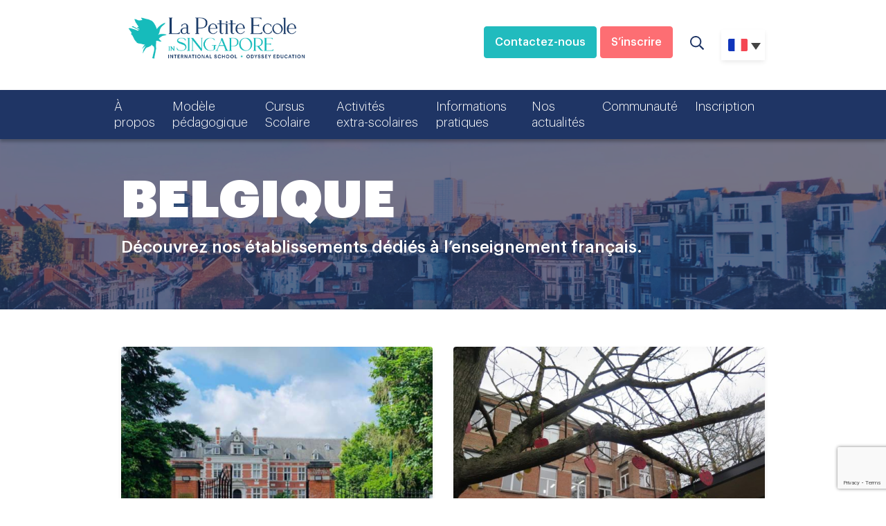

--- FILE ---
content_type: text/html; charset=UTF-8
request_url: https://www.lpesingapore.com/localisation/belgique/
body_size: 23003
content:
<!doctype html>
<html lang="fr-FR">
<head><meta charset="utf-8" /><script>if(navigator.userAgent.match(/MSIE|Internet Explorer/i)||navigator.userAgent.match(/Trident\/7\..*?rv:11/i)){var href=document.location.href;if(!href.match(/[?&]nowprocket/)){if(href.indexOf("?")==-1){if(href.indexOf("#")==-1){document.location.href=href+"?nowprocket=1"}else{document.location.href=href.replace("#","?nowprocket=1#")}}else{if(href.indexOf("#")==-1){document.location.href=href+"&nowprocket=1"}else{document.location.href=href.replace("#","&nowprocket=1#")}}}}</script><script>(()=>{class RocketLazyLoadScripts{constructor(){this.v="2.0.4",this.userEvents=["keydown","keyup","mousedown","mouseup","mousemove","mouseover","mouseout","touchmove","touchstart","touchend","touchcancel","wheel","click","dblclick","input"],this.attributeEvents=["onblur","onclick","oncontextmenu","ondblclick","onfocus","onmousedown","onmouseenter","onmouseleave","onmousemove","onmouseout","onmouseover","onmouseup","onmousewheel","onscroll","onsubmit"]}async t(){this.i(),this.o(),/iP(ad|hone)/.test(navigator.userAgent)&&this.h(),this.u(),this.l(this),this.m(),this.k(this),this.p(this),this._(),await Promise.all([this.R(),this.L()]),this.lastBreath=Date.now(),this.S(this),this.P(),this.D(),this.O(),this.M(),await this.C(this.delayedScripts.normal),await this.C(this.delayedScripts.defer),await this.C(this.delayedScripts.async),await this.T(),await this.F(),await this.j(),await this.A(),window.dispatchEvent(new Event("rocket-allScriptsLoaded")),this.everythingLoaded=!0,this.lastTouchEnd&&await new Promise(t=>setTimeout(t,500-Date.now()+this.lastTouchEnd)),this.I(),this.H(),this.U(),this.W()}i(){this.CSPIssue=sessionStorage.getItem("rocketCSPIssue"),document.addEventListener("securitypolicyviolation",t=>{this.CSPIssue||"script-src-elem"!==t.violatedDirective||"data"!==t.blockedURI||(this.CSPIssue=!0,sessionStorage.setItem("rocketCSPIssue",!0))},{isRocket:!0})}o(){window.addEventListener("pageshow",t=>{this.persisted=t.persisted,this.realWindowLoadedFired=!0},{isRocket:!0}),window.addEventListener("pagehide",()=>{this.onFirstUserAction=null},{isRocket:!0})}h(){let t;function e(e){t=e}window.addEventListener("touchstart",e,{isRocket:!0}),window.addEventListener("touchend",function i(o){o.changedTouches[0]&&t.changedTouches[0]&&Math.abs(o.changedTouches[0].pageX-t.changedTouches[0].pageX)<10&&Math.abs(o.changedTouches[0].pageY-t.changedTouches[0].pageY)<10&&o.timeStamp-t.timeStamp<200&&(window.removeEventListener("touchstart",e,{isRocket:!0}),window.removeEventListener("touchend",i,{isRocket:!0}),"INPUT"===o.target.tagName&&"text"===o.target.type||(o.target.dispatchEvent(new TouchEvent("touchend",{target:o.target,bubbles:!0})),o.target.dispatchEvent(new MouseEvent("mouseover",{target:o.target,bubbles:!0})),o.target.dispatchEvent(new PointerEvent("click",{target:o.target,bubbles:!0,cancelable:!0,detail:1,clientX:o.changedTouches[0].clientX,clientY:o.changedTouches[0].clientY})),event.preventDefault()))},{isRocket:!0})}q(t){this.userActionTriggered||("mousemove"!==t.type||this.firstMousemoveIgnored?"keyup"===t.type||"mouseover"===t.type||"mouseout"===t.type||(this.userActionTriggered=!0,this.onFirstUserAction&&this.onFirstUserAction()):this.firstMousemoveIgnored=!0),"click"===t.type&&t.preventDefault(),t.stopPropagation(),t.stopImmediatePropagation(),"touchstart"===this.lastEvent&&"touchend"===t.type&&(this.lastTouchEnd=Date.now()),"click"===t.type&&(this.lastTouchEnd=0),this.lastEvent=t.type,t.composedPath&&t.composedPath()[0].getRootNode()instanceof ShadowRoot&&(t.rocketTarget=t.composedPath()[0]),this.savedUserEvents.push(t)}u(){this.savedUserEvents=[],this.userEventHandler=this.q.bind(this),this.userEvents.forEach(t=>window.addEventListener(t,this.userEventHandler,{passive:!1,isRocket:!0})),document.addEventListener("visibilitychange",this.userEventHandler,{isRocket:!0})}U(){this.userEvents.forEach(t=>window.removeEventListener(t,this.userEventHandler,{passive:!1,isRocket:!0})),document.removeEventListener("visibilitychange",this.userEventHandler,{isRocket:!0}),this.savedUserEvents.forEach(t=>{(t.rocketTarget||t.target).dispatchEvent(new window[t.constructor.name](t.type,t))})}m(){const t="return false",e=Array.from(this.attributeEvents,t=>"data-rocket-"+t),i="["+this.attributeEvents.join("],[")+"]",o="[data-rocket-"+this.attributeEvents.join("],[data-rocket-")+"]",s=(e,i,o)=>{o&&o!==t&&(e.setAttribute("data-rocket-"+i,o),e["rocket"+i]=new Function("event",o),e.setAttribute(i,t))};new MutationObserver(t=>{for(const n of t)"attributes"===n.type&&(n.attributeName.startsWith("data-rocket-")||this.everythingLoaded?n.attributeName.startsWith("data-rocket-")&&this.everythingLoaded&&this.N(n.target,n.attributeName.substring(12)):s(n.target,n.attributeName,n.target.getAttribute(n.attributeName))),"childList"===n.type&&n.addedNodes.forEach(t=>{if(t.nodeType===Node.ELEMENT_NODE)if(this.everythingLoaded)for(const i of[t,...t.querySelectorAll(o)])for(const t of i.getAttributeNames())e.includes(t)&&this.N(i,t.substring(12));else for(const e of[t,...t.querySelectorAll(i)])for(const t of e.getAttributeNames())this.attributeEvents.includes(t)&&s(e,t,e.getAttribute(t))})}).observe(document,{subtree:!0,childList:!0,attributeFilter:[...this.attributeEvents,...e]})}I(){this.attributeEvents.forEach(t=>{document.querySelectorAll("[data-rocket-"+t+"]").forEach(e=>{this.N(e,t)})})}N(t,e){const i=t.getAttribute("data-rocket-"+e);i&&(t.setAttribute(e,i),t.removeAttribute("data-rocket-"+e))}k(t){Object.defineProperty(HTMLElement.prototype,"onclick",{get(){return this.rocketonclick||null},set(e){this.rocketonclick=e,this.setAttribute(t.everythingLoaded?"onclick":"data-rocket-onclick","this.rocketonclick(event)")}})}S(t){function e(e,i){let o=e[i];e[i]=null,Object.defineProperty(e,i,{get:()=>o,set(s){t.everythingLoaded?o=s:e["rocket"+i]=o=s}})}e(document,"onreadystatechange"),e(window,"onload"),e(window,"onpageshow");try{Object.defineProperty(document,"readyState",{get:()=>t.rocketReadyState,set(e){t.rocketReadyState=e},configurable:!0}),document.readyState="loading"}catch(t){console.log("WPRocket DJE readyState conflict, bypassing")}}l(t){this.originalAddEventListener=EventTarget.prototype.addEventListener,this.originalRemoveEventListener=EventTarget.prototype.removeEventListener,this.savedEventListeners=[],EventTarget.prototype.addEventListener=function(e,i,o){o&&o.isRocket||!t.B(e,this)&&!t.userEvents.includes(e)||t.B(e,this)&&!t.userActionTriggered||e.startsWith("rocket-")||t.everythingLoaded?t.originalAddEventListener.call(this,e,i,o):(t.savedEventListeners.push({target:this,remove:!1,type:e,func:i,options:o}),"mouseenter"!==e&&"mouseleave"!==e||t.originalAddEventListener.call(this,e,t.savedUserEvents.push,o))},EventTarget.prototype.removeEventListener=function(e,i,o){o&&o.isRocket||!t.B(e,this)&&!t.userEvents.includes(e)||t.B(e,this)&&!t.userActionTriggered||e.startsWith("rocket-")||t.everythingLoaded?t.originalRemoveEventListener.call(this,e,i,o):t.savedEventListeners.push({target:this,remove:!0,type:e,func:i,options:o})}}J(t,e){this.savedEventListeners=this.savedEventListeners.filter(i=>{let o=i.type,s=i.target||window;return e!==o||t!==s||(this.B(o,s)&&(i.type="rocket-"+o),this.$(i),!1)})}H(){EventTarget.prototype.addEventListener=this.originalAddEventListener,EventTarget.prototype.removeEventListener=this.originalRemoveEventListener,this.savedEventListeners.forEach(t=>this.$(t))}$(t){t.remove?this.originalRemoveEventListener.call(t.target,t.type,t.func,t.options):this.originalAddEventListener.call(t.target,t.type,t.func,t.options)}p(t){let e;function i(e){return t.everythingLoaded?e:e.split(" ").map(t=>"load"===t||t.startsWith("load.")?"rocket-jquery-load":t).join(" ")}function o(o){function s(e){const s=o.fn[e];o.fn[e]=o.fn.init.prototype[e]=function(){return this[0]===window&&t.userActionTriggered&&("string"==typeof arguments[0]||arguments[0]instanceof String?arguments[0]=i(arguments[0]):"object"==typeof arguments[0]&&Object.keys(arguments[0]).forEach(t=>{const e=arguments[0][t];delete arguments[0][t],arguments[0][i(t)]=e})),s.apply(this,arguments),this}}if(o&&o.fn&&!t.allJQueries.includes(o)){const e={DOMContentLoaded:[],"rocket-DOMContentLoaded":[]};for(const t in e)document.addEventListener(t,()=>{e[t].forEach(t=>t())},{isRocket:!0});o.fn.ready=o.fn.init.prototype.ready=function(i){function s(){parseInt(o.fn.jquery)>2?setTimeout(()=>i.bind(document)(o)):i.bind(document)(o)}return"function"==typeof i&&(t.realDomReadyFired?!t.userActionTriggered||t.fauxDomReadyFired?s():e["rocket-DOMContentLoaded"].push(s):e.DOMContentLoaded.push(s)),o([])},s("on"),s("one"),s("off"),t.allJQueries.push(o)}e=o}t.allJQueries=[],o(window.jQuery),Object.defineProperty(window,"jQuery",{get:()=>e,set(t){o(t)}})}P(){const t=new Map;document.write=document.writeln=function(e){const i=document.currentScript,o=document.createRange(),s=i.parentElement;let n=t.get(i);void 0===n&&(n=i.nextSibling,t.set(i,n));const c=document.createDocumentFragment();o.setStart(c,0),c.appendChild(o.createContextualFragment(e)),s.insertBefore(c,n)}}async R(){return new Promise(t=>{this.userActionTriggered?t():this.onFirstUserAction=t})}async L(){return new Promise(t=>{document.addEventListener("DOMContentLoaded",()=>{this.realDomReadyFired=!0,t()},{isRocket:!0})})}async j(){return this.realWindowLoadedFired?Promise.resolve():new Promise(t=>{window.addEventListener("load",t,{isRocket:!0})})}M(){this.pendingScripts=[];this.scriptsMutationObserver=new MutationObserver(t=>{for(const e of t)e.addedNodes.forEach(t=>{"SCRIPT"!==t.tagName||t.noModule||t.isWPRocket||this.pendingScripts.push({script:t,promise:new Promise(e=>{const i=()=>{const i=this.pendingScripts.findIndex(e=>e.script===t);i>=0&&this.pendingScripts.splice(i,1),e()};t.addEventListener("load",i,{isRocket:!0}),t.addEventListener("error",i,{isRocket:!0}),setTimeout(i,1e3)})})})}),this.scriptsMutationObserver.observe(document,{childList:!0,subtree:!0})}async F(){await this.X(),this.pendingScripts.length?(await this.pendingScripts[0].promise,await this.F()):this.scriptsMutationObserver.disconnect()}D(){this.delayedScripts={normal:[],async:[],defer:[]},document.querySelectorAll("script[type$=rocketlazyloadscript]").forEach(t=>{t.hasAttribute("data-rocket-src")?t.hasAttribute("async")&&!1!==t.async?this.delayedScripts.async.push(t):t.hasAttribute("defer")&&!1!==t.defer||"module"===t.getAttribute("data-rocket-type")?this.delayedScripts.defer.push(t):this.delayedScripts.normal.push(t):this.delayedScripts.normal.push(t)})}async _(){await this.L();let t=[];document.querySelectorAll("script[type$=rocketlazyloadscript][data-rocket-src]").forEach(e=>{let i=e.getAttribute("data-rocket-src");if(i&&!i.startsWith("data:")){i.startsWith("//")&&(i=location.protocol+i);try{const o=new URL(i).origin;o!==location.origin&&t.push({src:o,crossOrigin:e.crossOrigin||"module"===e.getAttribute("data-rocket-type")})}catch(t){}}}),t=[...new Map(t.map(t=>[JSON.stringify(t),t])).values()],this.Y(t,"preconnect")}async G(t){if(await this.K(),!0!==t.noModule||!("noModule"in HTMLScriptElement.prototype))return new Promise(e=>{let i;function o(){(i||t).setAttribute("data-rocket-status","executed"),e()}try{if(navigator.userAgent.includes("Firefox/")||""===navigator.vendor||this.CSPIssue)i=document.createElement("script"),[...t.attributes].forEach(t=>{let e=t.nodeName;"type"!==e&&("data-rocket-type"===e&&(e="type"),"data-rocket-src"===e&&(e="src"),i.setAttribute(e,t.nodeValue))}),t.text&&(i.text=t.text),t.nonce&&(i.nonce=t.nonce),i.hasAttribute("src")?(i.addEventListener("load",o,{isRocket:!0}),i.addEventListener("error",()=>{i.setAttribute("data-rocket-status","failed-network"),e()},{isRocket:!0}),setTimeout(()=>{i.isConnected||e()},1)):(i.text=t.text,o()),i.isWPRocket=!0,t.parentNode.replaceChild(i,t);else{const i=t.getAttribute("data-rocket-type"),s=t.getAttribute("data-rocket-src");i?(t.type=i,t.removeAttribute("data-rocket-type")):t.removeAttribute("type"),t.addEventListener("load",o,{isRocket:!0}),t.addEventListener("error",i=>{this.CSPIssue&&i.target.src.startsWith("data:")?(console.log("WPRocket: CSP fallback activated"),t.removeAttribute("src"),this.G(t).then(e)):(t.setAttribute("data-rocket-status","failed-network"),e())},{isRocket:!0}),s?(t.fetchPriority="high",t.removeAttribute("data-rocket-src"),t.src=s):t.src="data:text/javascript;base64,"+window.btoa(unescape(encodeURIComponent(t.text)))}}catch(i){t.setAttribute("data-rocket-status","failed-transform"),e()}});t.setAttribute("data-rocket-status","skipped")}async C(t){const e=t.shift();return e?(e.isConnected&&await this.G(e),this.C(t)):Promise.resolve()}O(){this.Y([...this.delayedScripts.normal,...this.delayedScripts.defer,...this.delayedScripts.async],"preload")}Y(t,e){this.trash=this.trash||[];let i=!0;var o=document.createDocumentFragment();t.forEach(t=>{const s=t.getAttribute&&t.getAttribute("data-rocket-src")||t.src;if(s&&!s.startsWith("data:")){const n=document.createElement("link");n.href=s,n.rel=e,"preconnect"!==e&&(n.as="script",n.fetchPriority=i?"high":"low"),t.getAttribute&&"module"===t.getAttribute("data-rocket-type")&&(n.crossOrigin=!0),t.crossOrigin&&(n.crossOrigin=t.crossOrigin),t.integrity&&(n.integrity=t.integrity),t.nonce&&(n.nonce=t.nonce),o.appendChild(n),this.trash.push(n),i=!1}}),document.head.appendChild(o)}W(){this.trash.forEach(t=>t.remove())}async T(){try{document.readyState="interactive"}catch(t){}this.fauxDomReadyFired=!0;try{await this.K(),this.J(document,"readystatechange"),document.dispatchEvent(new Event("rocket-readystatechange")),await this.K(),document.rocketonreadystatechange&&document.rocketonreadystatechange(),await this.K(),this.J(document,"DOMContentLoaded"),document.dispatchEvent(new Event("rocket-DOMContentLoaded")),await this.K(),this.J(window,"DOMContentLoaded"),window.dispatchEvent(new Event("rocket-DOMContentLoaded"))}catch(t){console.error(t)}}async A(){try{document.readyState="complete"}catch(t){}try{await this.K(),this.J(document,"readystatechange"),document.dispatchEvent(new Event("rocket-readystatechange")),await this.K(),document.rocketonreadystatechange&&document.rocketonreadystatechange(),await this.K(),this.J(window,"load"),window.dispatchEvent(new Event("rocket-load")),await this.K(),window.rocketonload&&window.rocketonload(),await this.K(),this.allJQueries.forEach(t=>t(window).trigger("rocket-jquery-load")),await this.K(),this.J(window,"pageshow");const t=new Event("rocket-pageshow");t.persisted=this.persisted,window.dispatchEvent(t),await this.K(),window.rocketonpageshow&&window.rocketonpageshow({persisted:this.persisted})}catch(t){console.error(t)}}async K(){Date.now()-this.lastBreath>45&&(await this.X(),this.lastBreath=Date.now())}async X(){return document.hidden?new Promise(t=>setTimeout(t)):new Promise(t=>requestAnimationFrame(t))}B(t,e){return e===document&&"readystatechange"===t||(e===document&&"DOMContentLoaded"===t||(e===window&&"DOMContentLoaded"===t||(e===window&&"load"===t||e===window&&"pageshow"===t)))}static run(){(new RocketLazyLoadScripts).t()}}RocketLazyLoadScripts.run()})();</script>
	
	<title>Belgique</title>
	<link media="screen" href="https://www.lpesingapore.com/wp-content/themes/odyssey/bootstrap.css" rel="stylesheet" />

	<link media="screen" href="https://www.lpesingapore.com/wp-content/cache/background-css/1/institutsaintdominique.fr/wp-content/themes/odyssey/style.css?wpr_t=1768610302" rel="stylesheet" />
	<link media="screen" href="https://www.lpesingapore.com/wp-content/cache/background-css/1/institutsaintdominique.fr/wp-content/themes/odyssey/custom/custom.css?wpr_t=1768610302" rel="stylesheet" />

	<link media="screen" href="https://www.lpesingapore.com/wp-content/cache/background-css/1/www.lpesingapore.com/wp-content/themes/odyssey/custom/custom.css?wpr_t=1768610302" rel="stylesheet" />

	<link media="screen" href="https://www.lpesingapore.com/wp-content/themes/odyssey/custom/custom_2.css" rel="stylesheet" />
	<link rel="apple-touch-icon" sizes="180x180" href="https://www.lpesingapore.com/apple-touch-icon.png">
	<meta name="apple-mobile-web-app-title" content="LPE Singapour">
	<link rel="shortcut icon" href="https://www.lpesingapore.com/favicon.ico">
	<link rel="mask-icon" href="https://www.lpesingapore.com/safari-pinned-tab.svg" color="#203664">
	<link rel="icon" type="image/png" href="https://www.lpesingapore.com/favicon-16x16.png" sizes="16x16">
	<link rel="icon" type="image/png" href="https://www.lpesingapore.com/favicon-32x32.png" sizes="32x32">
	<meta name="msapplication-TileImage" content="https://www.lpesingapore.com/mstile-150x150.png">
	<meta name="msapplication-TileColor" content="#FFFFFF">
	<meta name="msapplication-config" content="https://www.lpesingapore.com/browserconfig.xml">
	<meta name="theme-color" content="#ffffff">
	<link rel="manifest" href="https://www.lpesingapore.com/site.webmanifest" crossorigin="use-credentials">
	<meta name="viewport" content="width=device-width, initial-scale=1, shrink-to-fit=no">

<script type='text/javascript' src='https://ajax.googleapis.com/ajax/libs/jquery/3.1.1/jquery.min.js' id='jquery-js'></script>

	<meta name='robots' content='index, follow, max-image-preview:large, max-snippet:-1, max-video-preview:-1' />

<!-- Google Tag Manager for WordPress by gtm4wp.com -->
<script data-cfasync="false" data-pagespeed-no-defer>
	var gtm4wp_datalayer_name = "dataLayer";
	var dataLayer = dataLayer || [];
</script>
<!-- End Google Tag Manager for WordPress by gtm4wp.com -->
	<!-- This site is optimized with the Yoast SEO plugin v26.4 - https://yoast.com/wordpress/plugins/seo/ -->
	<title>Belgique</title>
	<link rel="canonical" href="https://www.lpesingapore.com/localisation/belgique/" />
	<meta property="og:locale" content="fr_FR" />
	<meta property="og:type" content="article" />
	<meta property="og:title" content="Belgique" />
	<meta property="og:url" content="https://www.lpesingapore.com/localisation/belgique/" />
	<meta property="og:site_name" content="LPE Singapour" />
	<meta name="twitter:card" content="summary_large_image" />
	<script type="application/ld+json" class="yoast-schema-graph">{"@context":"https://schema.org","@graph":[{"@type":"CollectionPage","@id":"https://www.lpesingapore.com/localisation/belgique/","url":"https://www.lpesingapore.com/localisation/belgique/","name":"Belgique","isPartOf":{"@id":"https://www.lpesingapore.com/#website"},"breadcrumb":{"@id":"https://www.lpesingapore.com/localisation/belgique/#breadcrumb"},"inLanguage":"fr-FR"},{"@type":"BreadcrumbList","@id":"https://www.lpesingapore.com/localisation/belgique/#breadcrumb","itemListElement":[{"@type":"ListItem","position":1,"name":"Accueil","item":"https://www.lpesingapore.com/"},{"@type":"ListItem","position":2,"name":"Europe centrale","item":"https://www.lpesingapore.com/localisation/europe-centrale/"},{"@type":"ListItem","position":3,"name":"Belgique"}]},{"@type":"WebSite","@id":"https://www.lpesingapore.com/#website","url":"https://www.lpesingapore.com/","name":"La Petite Ecole Singapore","description":"La Petite Ecole Singapore","publisher":{"@id":"https://www.lpesingapore.com/#organization"},"potentialAction":[{"@type":"SearchAction","target":{"@type":"EntryPoint","urlTemplate":"https://www.lpesingapore.com/?s={search_term_string}"},"query-input":{"@type":"PropertyValueSpecification","valueRequired":true,"valueName":"search_term_string"}}],"inLanguage":"fr-FR"},{"@type":"Organization","@id":"https://www.lpesingapore.com/#organization","name":"La Petite Ecole Singapore","url":"https://www.lpesingapore.com/","logo":{"@type":"ImageObject","inLanguage":"fr-FR","@id":"https://www.lpesingapore.com/#/schema/logo/image/","url":"https://www.lpesingapore.com/wp-content/uploads/2023/03/LPE_SINGAPORE_COULEUR_RGB-scaled.jpg","contentUrl":"https://www.lpesingapore.com/wp-content/uploads/2023/03/LPE_SINGAPORE_COULEUR_RGB-scaled.jpg","width":2560,"height":826,"caption":"La Petite Ecole Singapore"},"image":{"@id":"https://www.lpesingapore.com/#/schema/logo/image/"},"sameAs":["https://www.facebook.com/lapetiteecolesg/","https://www.instagram.com/lapetiteecolesg/?hl=en"]}]}</script>
	<!-- / Yoast SEO plugin. -->


<link rel='dns-prefetch' href='//ajax.googleapis.com' />
<link rel='dns-prefetch' href='//maps.googleapis.com' />

<link rel="alternate" type="application/rss+xml" title="LPE Singapour &raquo; Flux" href="https://www.lpesingapore.com/feed/" />
<link rel="alternate" type="application/rss+xml" title="LPE Singapour &raquo; Flux des commentaires" href="https://www.lpesingapore.com/comments/feed/" />
<link rel="alternate" type="application/rss+xml" title="Flux pour LPE Singapour &raquo; Belgique Localisation" href="https://www.lpesingapore.com/localisation/belgique/feed/" />
<style id='wp-img-auto-sizes-contain-inline-css' type='text/css'>
img:is([sizes=auto i],[sizes^="auto," i]){contain-intrinsic-size:3000px 1500px}
/*# sourceURL=wp-img-auto-sizes-contain-inline-css */
</style>
<link rel='stylesheet' id='sbi_styles-css' href='https://www.lpesingapore.com/wp-content/cache/background-css/1/www.lpesingapore.com/wp-content/plugins/instagram-feed/css/sbi-styles.min.css?ver=6.10.0&wpr_t=1768610302' type='text/css' media='all' />
<link rel='stylesheet' id='wpml-legacy-dropdown-0-css' href='https://www.lpesingapore.com/wp-content/plugins/sitepress-multilingual-cms/templates/language-switchers/legacy-dropdown/style.min.css?ver=1' type='text/css' media='all' />
<script type="rocketlazyloadscript" data-rocket-type="text/javascript" data-rocket-src="https://www.lpesingapore.com/wp-content/plugins/sitepress-multilingual-cms/templates/language-switchers/legacy-dropdown/script.min.js?ver=1" id="wpml-legacy-dropdown-0-js"></script>
<link rel="https://api.w.org/" href="https://www.lpesingapore.com/wp-json/" /><link rel="alternate" title="JSON" type="application/json" href="https://www.lpesingapore.com/wp-json/wp/v2/localisation/13" />
<!-- Google Tag Manager for WordPress by gtm4wp.com -->
<!-- GTM Container placement set to footer -->
<script data-cfasync="false" data-pagespeed-no-defer type="text/javascript">
	var dataLayer_content = {"pagePostType":"ecole","pagePostType2":"tax-ecole","pageCategory":[]};
	dataLayer.push( dataLayer_content );
</script>
<script data-cfasync="false" data-pagespeed-no-defer type="text/javascript">
(function(w,d,s,l,i){w[l]=w[l]||[];w[l].push({'gtm.start':
new Date().getTime(),event:'gtm.js'});var f=d.getElementsByTagName(s)[0],
j=d.createElement(s),dl=l!='dataLayer'?'&l='+l:'';j.async=true;j.src=
'//www.googletagmanager.com/gtm.js?id='+i+dl;f.parentNode.insertBefore(j,f);
})(window,document,'script','dataLayer','GTM-PZH3JGD');
</script>
<!-- End Google Tag Manager for WordPress by gtm4wp.com --><noscript><style id="rocket-lazyload-nojs-css">.rll-youtube-player, [data-lazy-src]{display:none !important;}</style></noscript>

<link rel='stylesheet' id='contact-form-7-css' href='https://www.lpesingapore.com/wp-content/plugins/contact-form-7/includes/css/styles.css?ver=6.1.4' type='text/css' media='all' />
<style id="wpr-lazyload-bg-container"></style><style id="wpr-lazyload-bg-exclusion"></style>
<noscript>
<style id="wpr-lazyload-bg-nostyle">.resultatsrecherche-item a{--wpr-bg-111dfd4b-c69a-4d6a-b4bd-cba1692edc7a: url('https://institutsaintdominique.fr/wp-content/themes/odyssey/images/3_RONDS_petit.png');}.modal a.close-modal{--wpr-bg-7df72471-d3a2-4e3c-9a08-06fa61f2106e: url('https://institutsaintdominique.fr/wp-content/themes/odyssey/images/croix.png');}.fullheader .text a{--wpr-bg-9bbefc0e-b0a2-4529-b232-8a60afd182f8: url('https://institutsaintdominique.fr//wp-content/themes/odyssey/custom/../images/3_RONDS.svg');}.bigheader .text a{--wpr-bg-cbe9fcff-0f7a-40d8-81a4-722d4f0cd77d: url('https://institutsaintdominique.fr//wp-content/themes/odyssey/custom/../images/3_RONDS.svg');}.bigheader_2 .text a{--wpr-bg-83d702e8-36ad-4923-bc40-bafb13859331: url('https://institutsaintdominique.fr//wp-content/themes/odyssey/custom/../images/3_RONDS.svg');}.mediumheader--color1{--wpr-bg-0ae29720-30a1-4524-bf4a-7313a921e64b: url('https://institutsaintdominique.fr//wp-content/themes/odyssey/custom/images/pattern2-color1.svg');}.mediumheader--color2{--wpr-bg-f432b290-7a70-4dc4-b533-5788da7218fe: url('https://institutsaintdominique.fr//wp-content/themes/odyssey/custom/images/pattern2-color2.svg');}.mediumheader--color3{--wpr-bg-aea1c9a8-8ffa-4aba-bb9d-002bddf26ba9: url('https://institutsaintdominique.fr//wp-content/themes/odyssey/custom/images/pattern2-color3.svg');}.mediumheader--color4{--wpr-bg-971f6f41-e61c-48b0-af74-932e007cfd38: url('https://institutsaintdominique.fr//wp-content/themes/odyssey/custom/images/pattern2-color4.svg');}.numbers--color1{--wpr-bg-68fe458f-29fb-4a80-8ef4-bcfeac16fd41: url('https://institutsaintdominique.fr//wp-content/themes/odyssey/custom/../images/pattern1-color1.svg');}.numbers--color2{--wpr-bg-c6de2dbf-3c49-434b-af43-38abb5d02112: url('https://institutsaintdominique.fr//wp-content/themes/odyssey/custom/../images/pattern1-color2.svg');}.numbers--color3{--wpr-bg-27f71e3c-4123-4969-872c-ec3eaa51b1e8: url('https://institutsaintdominique.fr//wp-content/themes/odyssey/custom/../images/pattern1-color3.svg');}.numbers--color4{--wpr-bg-2538827c-2c67-41a7-8a08-d45fd21e6c3e: url('https://institutsaintdominique.fr//wp-content/themes/odyssey/custom/../images/pattern1-color4.svg');}.bloctext--color1.bloctext--haspattern{--wpr-bg-7473cda0-05c7-438c-b11e-1025218afcfd: url('https://institutsaintdominique.fr//wp-content/themes/odyssey/custom/../images/pattern1-color1.svg');}.bloctext--color2.bloctext--haspattern{--wpr-bg-cf568b87-5a90-4e9d-8f92-42c670781f34: url('https://institutsaintdominique.fr//wp-content/themes/odyssey/custom/../images/pattern1-color2.svg');}.bloctext--color3.bloctext--haspattern{--wpr-bg-dab9d8cc-aa9b-483c-af2f-ea55df719f27: url('https://institutsaintdominique.fr//wp-content/themes/odyssey/custom/../images/pattern1-color3.svg');}.bloctext--color4.bloctext--haspattern{--wpr-bg-ae78b45c-0d98-4580-bc48-6d2ed4aa10be: url('https://institutsaintdominique.fr//wp-content/themes/odyssey/custom/../images/pattern1-color4.svg');}.card div a{--wpr-bg-6849f786-07b3-4f6c-9c20-e1860fca0c1c: url('https://institutsaintdominique.fr//wp-content/themes/odyssey/custom/../images/3_RONDS_petit.svg');}.carouseltexts--color1{--wpr-bg-4108510b-5bfb-4d09-b609-138de4b5b4ec: url('https://institutsaintdominique.fr//wp-content/themes/odyssey/custom/../images/pattern1-color1.svg');}.carouseltexts--color2{--wpr-bg-f8681808-124b-4d80-8e0f-029dbe84e5b9: url('https://institutsaintdominique.fr//wp-content/themes/odyssey/custom/../images/pattern1-color2--light.svg');}.carouseltexts--color3{--wpr-bg-18da04cb-3bda-40d3-b66f-dac745ad5c43: url('https://institutsaintdominique.fr//wp-content/themes/odyssey/custom/../images/pattern1-color3--light.svg');}.blocinfo--color1{--wpr-bg-1430c185-5aba-4ea9-b9a5-705a2c1573a1: url('https://institutsaintdominique.fr//wp-content/themes/odyssey/custom/../images/pattern3-color1.svg');}.blocinfo--color2{--wpr-bg-13993ecd-f0c3-4002-a079-a969a823080f: url('https://institutsaintdominique.fr//wp-content/themes/odyssey/custom/../images/pattern3-color2.svg');}.blocinfo--color3{--wpr-bg-49ac0b9b-fc60-4ded-a267-23dc7a082116: url('https://institutsaintdominique.fr//wp-content/themes/odyssey/custom/../images/pattern3-color3.svg');}.blocinfo--color4{--wpr-bg-5c5abeec-b956-4ef3-92e4-3c084487ba9b: url('https://institutsaintdominique.fr//wp-content/themes/odyssey/custom/../images/pattern3-color4.svg');}.fullheader .text a{--wpr-bg-ee82610d-a5ca-490f-add0-1f8af2cc10b9: url('https://www.lpesingapore.com/wp-content/themes/odyssey/images/3_RONDS.svg');}.bigheader .text a{--wpr-bg-2fa070da-3cb2-4c80-9a2e-66800e909223: url('https://www.lpesingapore.com/wp-content/themes/odyssey/images/3_RONDS.svg');}.bigheader_2 .text a{--wpr-bg-4f22d7c9-21ec-4c74-abe3-0006481e7aad: url('https://www.lpesingapore.com/wp-content/themes/odyssey/images/3_RONDS.svg');}.mediumheader--color1{--wpr-bg-6772187c-7ecc-4103-ac0b-86ac20587bc4: url('https://www.lpesingapore.com/wp-content/themes/odyssey/custom/images/pattern2-color1.svg');}.mediumheader--color2{--wpr-bg-67ce233b-12fe-4fad-94ff-10a41710f627: url('https://www.lpesingapore.com/wp-content/themes/odyssey/custom/images/pattern2-color2.svg');}.mediumheader--color3{--wpr-bg-9ce56c4b-f696-49f9-ba54-2e68b3d231a9: url('https://www.lpesingapore.com/wp-content/themes/odyssey/custom/images/pattern2-color3.svg');}.mediumheader--color4{--wpr-bg-db4d9cb3-8291-43aa-9f3d-1eadf83426bd: url('https://www.lpesingapore.com/wp-content/themes/odyssey/custom/images/pattern2-color4.svg');}.numbers--color1{--wpr-bg-e13b3d8b-7e17-4e8d-9e3f-cb1dca3097b2: url('https://www.lpesingapore.com/wp-content/themes/odyssey/images/pattern1-color1.svg');}.numbers--color2{--wpr-bg-3b33deb5-2aa0-4e06-8134-117d0eabdcb7: url('https://www.lpesingapore.com/wp-content/themes/odyssey/images/pattern1-color2.svg');}.numbers--color3{--wpr-bg-4cf53ad8-fee6-43b0-b092-7d9156bd30ac: url('https://www.lpesingapore.com/wp-content/themes/odyssey/images/pattern1-color3.svg');}.numbers--color4{--wpr-bg-7bb19cc8-7fc9-4b05-a3dc-948a64ac4241: url('https://www.lpesingapore.com/wp-content/themes/odyssey/images/pattern1-color4.svg');}.bloctext--color1.bloctext--haspattern{--wpr-bg-6284d3f2-555d-4bd4-bf8f-ba292241e432: url('https://www.lpesingapore.com/wp-content/themes/odyssey/images/pattern1-color1.svg');}.bloctext--color2.bloctext--haspattern{--wpr-bg-0d11735f-a0d0-4174-96fd-bf9694e83716: url('https://www.lpesingapore.com/wp-content/themes/odyssey/images/pattern1-color2.svg');}.bloctext--color3.bloctext--haspattern{--wpr-bg-ea348767-fe93-452f-a31e-c6a99102d3ed: url('https://www.lpesingapore.com/wp-content/themes/odyssey/images/pattern1-color3.svg');}.bloctext--color4.bloctext--haspattern{--wpr-bg-bffd179c-11cc-4668-82e7-cae76589a37e: url('https://www.lpesingapore.com/wp-content/themes/odyssey/images/pattern1-color4.svg');}.card div a{--wpr-bg-521b469d-cb80-4f89-aa2c-0bf180e3fcb5: url('https://www.lpesingapore.com/wp-content/themes/odyssey/images/3_RONDS_petit.svg');}.carouseltexts--color1{--wpr-bg-2354b233-7cc0-4d65-8e06-447d60fdd7ac: url('https://www.lpesingapore.com/wp-content/themes/odyssey/images/pattern1-color1.svg');}.carouseltexts--color2{--wpr-bg-e99a6ab2-dd01-4a67-a262-962f8c91dcb3: url('https://www.lpesingapore.com/wp-content/themes/odyssey/images/pattern1-color2--light.svg');}.carouseltexts--color3{--wpr-bg-35f88c28-2627-400b-9a93-3a363161c7f6: url('https://www.lpesingapore.com/wp-content/themes/odyssey/images/pattern1-color3--light.svg');}.blocinfo--color1{--wpr-bg-a576e135-e0e9-4a7e-927b-1be6d804a7f1: url('https://www.lpesingapore.com/wp-content/themes/odyssey/images/pattern3-color1.svg');}.blocinfo--color2{--wpr-bg-535acd12-7091-41fb-b87a-c4dd5b97eeaa: url('https://www.lpesingapore.com/wp-content/themes/odyssey/images/pattern3-color2.svg');}.blocinfo--color3{--wpr-bg-449d29ba-dd43-426e-ba3f-d3719006f71b: url('https://www.lpesingapore.com/wp-content/themes/odyssey/images/pattern3-color3.svg');}.blocinfo--color4{--wpr-bg-1a885c2d-b5ca-478b-875f-18a834a0538a: url('https://www.lpesingapore.com/wp-content/themes/odyssey/images/pattern3-color4.svg');}.sbi_lb-loader span{--wpr-bg-52070993-098e-4d06-b0e3-de8c1d44b38c: url('https://www.lpesingapore.com/wp-content/plugins/instagram-feed/img/sbi-sprite.png');}.sbi_lb-nav span{--wpr-bg-9aa458ac-b9df-41b7-9ad3-9fcda7af27cb: url('https://www.lpesingapore.com/wp-content/plugins/instagram-feed/img/sbi-sprite.png');}#bloc_small_header1{--wpr-bg-cc6bf904-4469-407f-a8ae-b8ab810e0a77: url('https://www.lpesingapore.com/wp-content/uploads/2021/12/BELGIQUE@2x-300x63.png');}#bloc_small_header1{--wpr-bg-94533377-7990-46a3-bba3-24e89b7febe6: url('https://www.lpesingapore.com/wp-content/uploads/2021/12/BELGIQUE@2x-300x63.png');}#bloc_small_header1{--wpr-bg-c2e3bc24-99a9-4624-a6fd-c67c83dddd4a: url('https://www.lpesingapore.com/wp-content/uploads/2021/12/BELGIQUE@2x-1024x214.png');}#bloc_small_header1{--wpr-bg-71dd484e-966b-46f3-b3b6-21626aa55bf2: url('https://www.lpesingapore.com/wp-content/uploads/2021/12/BELGIQUE@2x-1024x214.png');}#bloc_small_header1{--wpr-bg-a362549d-aa79-41da-9f50-0770b744d1cb: url('https://www.lpesingapore.com/wp-content/uploads/2021/12/BELGIQUE@2x-1536x322.png');}</style>
</noscript>
<script type="application/javascript">const rocket_pairs = [{"selector":".resultatsrecherche-item a","style":".resultatsrecherche-item a{--wpr-bg-111dfd4b-c69a-4d6a-b4bd-cba1692edc7a: url('https:\/\/institutsaintdominique.fr\/wp-content\/themes\/odyssey\/images\/3_RONDS_petit.png');}","hash":"111dfd4b-c69a-4d6a-b4bd-cba1692edc7a","url":"https:\/\/institutsaintdominique.fr\/wp-content\/themes\/odyssey\/images\/3_RONDS_petit.png"},{"selector":".modal a.close-modal","style":".modal a.close-modal{--wpr-bg-7df72471-d3a2-4e3c-9a08-06fa61f2106e: url('https:\/\/institutsaintdominique.fr\/wp-content\/themes\/odyssey\/images\/croix.png');}","hash":"7df72471-d3a2-4e3c-9a08-06fa61f2106e","url":"https:\/\/institutsaintdominique.fr\/wp-content\/themes\/odyssey\/images\/croix.png"},{"selector":".fullheader .text a","style":".fullheader .text a{--wpr-bg-9bbefc0e-b0a2-4529-b232-8a60afd182f8: url('https:\/\/institutsaintdominique.fr\/\/wp-content\/themes\/odyssey\/custom\/..\/images\/3_RONDS.svg');}","hash":"9bbefc0e-b0a2-4529-b232-8a60afd182f8","url":"https:\/\/institutsaintdominique.fr\/\/wp-content\/themes\/odyssey\/custom\/..\/images\/3_RONDS.svg"},{"selector":".bigheader .text a","style":".bigheader .text a{--wpr-bg-cbe9fcff-0f7a-40d8-81a4-722d4f0cd77d: url('https:\/\/institutsaintdominique.fr\/\/wp-content\/themes\/odyssey\/custom\/..\/images\/3_RONDS.svg');}","hash":"cbe9fcff-0f7a-40d8-81a4-722d4f0cd77d","url":"https:\/\/institutsaintdominique.fr\/\/wp-content\/themes\/odyssey\/custom\/..\/images\/3_RONDS.svg"},{"selector":".bigheader_2 .text a","style":".bigheader_2 .text a{--wpr-bg-83d702e8-36ad-4923-bc40-bafb13859331: url('https:\/\/institutsaintdominique.fr\/\/wp-content\/themes\/odyssey\/custom\/..\/images\/3_RONDS.svg');}","hash":"83d702e8-36ad-4923-bc40-bafb13859331","url":"https:\/\/institutsaintdominique.fr\/\/wp-content\/themes\/odyssey\/custom\/..\/images\/3_RONDS.svg"},{"selector":".mediumheader--color1","style":".mediumheader--color1{--wpr-bg-0ae29720-30a1-4524-bf4a-7313a921e64b: url('https:\/\/institutsaintdominique.fr\/\/wp-content\/themes\/odyssey\/custom\/images\/pattern2-color1.svg');}","hash":"0ae29720-30a1-4524-bf4a-7313a921e64b","url":"https:\/\/institutsaintdominique.fr\/\/wp-content\/themes\/odyssey\/custom\/images\/pattern2-color1.svg"},{"selector":".mediumheader--color2","style":".mediumheader--color2{--wpr-bg-f432b290-7a70-4dc4-b533-5788da7218fe: url('https:\/\/institutsaintdominique.fr\/\/wp-content\/themes\/odyssey\/custom\/images\/pattern2-color2.svg');}","hash":"f432b290-7a70-4dc4-b533-5788da7218fe","url":"https:\/\/institutsaintdominique.fr\/\/wp-content\/themes\/odyssey\/custom\/images\/pattern2-color2.svg"},{"selector":".mediumheader--color3","style":".mediumheader--color3{--wpr-bg-aea1c9a8-8ffa-4aba-bb9d-002bddf26ba9: url('https:\/\/institutsaintdominique.fr\/\/wp-content\/themes\/odyssey\/custom\/images\/pattern2-color3.svg');}","hash":"aea1c9a8-8ffa-4aba-bb9d-002bddf26ba9","url":"https:\/\/institutsaintdominique.fr\/\/wp-content\/themes\/odyssey\/custom\/images\/pattern2-color3.svg"},{"selector":".mediumheader--color4","style":".mediumheader--color4{--wpr-bg-971f6f41-e61c-48b0-af74-932e007cfd38: url('https:\/\/institutsaintdominique.fr\/\/wp-content\/themes\/odyssey\/custom\/images\/pattern2-color4.svg');}","hash":"971f6f41-e61c-48b0-af74-932e007cfd38","url":"https:\/\/institutsaintdominique.fr\/\/wp-content\/themes\/odyssey\/custom\/images\/pattern2-color4.svg"},{"selector":".numbers--color1","style":".numbers--color1{--wpr-bg-68fe458f-29fb-4a80-8ef4-bcfeac16fd41: url('https:\/\/institutsaintdominique.fr\/\/wp-content\/themes\/odyssey\/custom\/..\/images\/pattern1-color1.svg');}","hash":"68fe458f-29fb-4a80-8ef4-bcfeac16fd41","url":"https:\/\/institutsaintdominique.fr\/\/wp-content\/themes\/odyssey\/custom\/..\/images\/pattern1-color1.svg"},{"selector":".numbers--color2","style":".numbers--color2{--wpr-bg-c6de2dbf-3c49-434b-af43-38abb5d02112: url('https:\/\/institutsaintdominique.fr\/\/wp-content\/themes\/odyssey\/custom\/..\/images\/pattern1-color2.svg');}","hash":"c6de2dbf-3c49-434b-af43-38abb5d02112","url":"https:\/\/institutsaintdominique.fr\/\/wp-content\/themes\/odyssey\/custom\/..\/images\/pattern1-color2.svg"},{"selector":".numbers--color3","style":".numbers--color3{--wpr-bg-27f71e3c-4123-4969-872c-ec3eaa51b1e8: url('https:\/\/institutsaintdominique.fr\/\/wp-content\/themes\/odyssey\/custom\/..\/images\/pattern1-color3.svg');}","hash":"27f71e3c-4123-4969-872c-ec3eaa51b1e8","url":"https:\/\/institutsaintdominique.fr\/\/wp-content\/themes\/odyssey\/custom\/..\/images\/pattern1-color3.svg"},{"selector":".numbers--color4","style":".numbers--color4{--wpr-bg-2538827c-2c67-41a7-8a08-d45fd21e6c3e: url('https:\/\/institutsaintdominique.fr\/\/wp-content\/themes\/odyssey\/custom\/..\/images\/pattern1-color4.svg');}","hash":"2538827c-2c67-41a7-8a08-d45fd21e6c3e","url":"https:\/\/institutsaintdominique.fr\/\/wp-content\/themes\/odyssey\/custom\/..\/images\/pattern1-color4.svg"},{"selector":".bloctext--color1.bloctext--haspattern","style":".bloctext--color1.bloctext--haspattern{--wpr-bg-7473cda0-05c7-438c-b11e-1025218afcfd: url('https:\/\/institutsaintdominique.fr\/\/wp-content\/themes\/odyssey\/custom\/..\/images\/pattern1-color1.svg');}","hash":"7473cda0-05c7-438c-b11e-1025218afcfd","url":"https:\/\/institutsaintdominique.fr\/\/wp-content\/themes\/odyssey\/custom\/..\/images\/pattern1-color1.svg"},{"selector":".bloctext--color2.bloctext--haspattern","style":".bloctext--color2.bloctext--haspattern{--wpr-bg-cf568b87-5a90-4e9d-8f92-42c670781f34: url('https:\/\/institutsaintdominique.fr\/\/wp-content\/themes\/odyssey\/custom\/..\/images\/pattern1-color2.svg');}","hash":"cf568b87-5a90-4e9d-8f92-42c670781f34","url":"https:\/\/institutsaintdominique.fr\/\/wp-content\/themes\/odyssey\/custom\/..\/images\/pattern1-color2.svg"},{"selector":".bloctext--color3.bloctext--haspattern","style":".bloctext--color3.bloctext--haspattern{--wpr-bg-dab9d8cc-aa9b-483c-af2f-ea55df719f27: url('https:\/\/institutsaintdominique.fr\/\/wp-content\/themes\/odyssey\/custom\/..\/images\/pattern1-color3.svg');}","hash":"dab9d8cc-aa9b-483c-af2f-ea55df719f27","url":"https:\/\/institutsaintdominique.fr\/\/wp-content\/themes\/odyssey\/custom\/..\/images\/pattern1-color3.svg"},{"selector":".bloctext--color4.bloctext--haspattern","style":".bloctext--color4.bloctext--haspattern{--wpr-bg-ae78b45c-0d98-4580-bc48-6d2ed4aa10be: url('https:\/\/institutsaintdominique.fr\/\/wp-content\/themes\/odyssey\/custom\/..\/images\/pattern1-color4.svg');}","hash":"ae78b45c-0d98-4580-bc48-6d2ed4aa10be","url":"https:\/\/institutsaintdominique.fr\/\/wp-content\/themes\/odyssey\/custom\/..\/images\/pattern1-color4.svg"},{"selector":".card div a","style":".card div a{--wpr-bg-6849f786-07b3-4f6c-9c20-e1860fca0c1c: url('https:\/\/institutsaintdominique.fr\/\/wp-content\/themes\/odyssey\/custom\/..\/images\/3_RONDS_petit.svg');}","hash":"6849f786-07b3-4f6c-9c20-e1860fca0c1c","url":"https:\/\/institutsaintdominique.fr\/\/wp-content\/themes\/odyssey\/custom\/..\/images\/3_RONDS_petit.svg"},{"selector":".carouseltexts--color1","style":".carouseltexts--color1{--wpr-bg-4108510b-5bfb-4d09-b609-138de4b5b4ec: url('https:\/\/institutsaintdominique.fr\/\/wp-content\/themes\/odyssey\/custom\/..\/images\/pattern1-color1.svg');}","hash":"4108510b-5bfb-4d09-b609-138de4b5b4ec","url":"https:\/\/institutsaintdominique.fr\/\/wp-content\/themes\/odyssey\/custom\/..\/images\/pattern1-color1.svg"},{"selector":".carouseltexts--color2","style":".carouseltexts--color2{--wpr-bg-f8681808-124b-4d80-8e0f-029dbe84e5b9: url('https:\/\/institutsaintdominique.fr\/\/wp-content\/themes\/odyssey\/custom\/..\/images\/pattern1-color2--light.svg');}","hash":"f8681808-124b-4d80-8e0f-029dbe84e5b9","url":"https:\/\/institutsaintdominique.fr\/\/wp-content\/themes\/odyssey\/custom\/..\/images\/pattern1-color2--light.svg"},{"selector":".carouseltexts--color3","style":".carouseltexts--color3{--wpr-bg-18da04cb-3bda-40d3-b66f-dac745ad5c43: url('https:\/\/institutsaintdominique.fr\/\/wp-content\/themes\/odyssey\/custom\/..\/images\/pattern1-color3--light.svg');}","hash":"18da04cb-3bda-40d3-b66f-dac745ad5c43","url":"https:\/\/institutsaintdominique.fr\/\/wp-content\/themes\/odyssey\/custom\/..\/images\/pattern1-color3--light.svg"},{"selector":".blocinfo--color1","style":".blocinfo--color1{--wpr-bg-1430c185-5aba-4ea9-b9a5-705a2c1573a1: url('https:\/\/institutsaintdominique.fr\/\/wp-content\/themes\/odyssey\/custom\/..\/images\/pattern3-color1.svg');}","hash":"1430c185-5aba-4ea9-b9a5-705a2c1573a1","url":"https:\/\/institutsaintdominique.fr\/\/wp-content\/themes\/odyssey\/custom\/..\/images\/pattern3-color1.svg"},{"selector":".blocinfo--color2","style":".blocinfo--color2{--wpr-bg-13993ecd-f0c3-4002-a079-a969a823080f: url('https:\/\/institutsaintdominique.fr\/\/wp-content\/themes\/odyssey\/custom\/..\/images\/pattern3-color2.svg');}","hash":"13993ecd-f0c3-4002-a079-a969a823080f","url":"https:\/\/institutsaintdominique.fr\/\/wp-content\/themes\/odyssey\/custom\/..\/images\/pattern3-color2.svg"},{"selector":".blocinfo--color3","style":".blocinfo--color3{--wpr-bg-49ac0b9b-fc60-4ded-a267-23dc7a082116: url('https:\/\/institutsaintdominique.fr\/\/wp-content\/themes\/odyssey\/custom\/..\/images\/pattern3-color3.svg');}","hash":"49ac0b9b-fc60-4ded-a267-23dc7a082116","url":"https:\/\/institutsaintdominique.fr\/\/wp-content\/themes\/odyssey\/custom\/..\/images\/pattern3-color3.svg"},{"selector":".blocinfo--color4","style":".blocinfo--color4{--wpr-bg-5c5abeec-b956-4ef3-92e4-3c084487ba9b: url('https:\/\/institutsaintdominique.fr\/\/wp-content\/themes\/odyssey\/custom\/..\/images\/pattern3-color4.svg');}","hash":"5c5abeec-b956-4ef3-92e4-3c084487ba9b","url":"https:\/\/institutsaintdominique.fr\/\/wp-content\/themes\/odyssey\/custom\/..\/images\/pattern3-color4.svg"},{"selector":".fullheader .text a","style":".fullheader .text a{--wpr-bg-ee82610d-a5ca-490f-add0-1f8af2cc10b9: url('https:\/\/www.lpesingapore.com\/wp-content\/themes\/odyssey\/images\/3_RONDS.svg');}","hash":"ee82610d-a5ca-490f-add0-1f8af2cc10b9","url":"https:\/\/www.lpesingapore.com\/wp-content\/themes\/odyssey\/images\/3_RONDS.svg"},{"selector":".bigheader .text a","style":".bigheader .text a{--wpr-bg-2fa070da-3cb2-4c80-9a2e-66800e909223: url('https:\/\/www.lpesingapore.com\/wp-content\/themes\/odyssey\/images\/3_RONDS.svg');}","hash":"2fa070da-3cb2-4c80-9a2e-66800e909223","url":"https:\/\/www.lpesingapore.com\/wp-content\/themes\/odyssey\/images\/3_RONDS.svg"},{"selector":".bigheader_2 .text a","style":".bigheader_2 .text a{--wpr-bg-4f22d7c9-21ec-4c74-abe3-0006481e7aad: url('https:\/\/www.lpesingapore.com\/wp-content\/themes\/odyssey\/images\/3_RONDS.svg');}","hash":"4f22d7c9-21ec-4c74-abe3-0006481e7aad","url":"https:\/\/www.lpesingapore.com\/wp-content\/themes\/odyssey\/images\/3_RONDS.svg"},{"selector":".mediumheader--color1","style":".mediumheader--color1{--wpr-bg-6772187c-7ecc-4103-ac0b-86ac20587bc4: url('https:\/\/www.lpesingapore.com\/wp-content\/themes\/odyssey\/custom\/images\/pattern2-color1.svg');}","hash":"6772187c-7ecc-4103-ac0b-86ac20587bc4","url":"https:\/\/www.lpesingapore.com\/wp-content\/themes\/odyssey\/custom\/images\/pattern2-color1.svg"},{"selector":".mediumheader--color2","style":".mediumheader--color2{--wpr-bg-67ce233b-12fe-4fad-94ff-10a41710f627: url('https:\/\/www.lpesingapore.com\/wp-content\/themes\/odyssey\/custom\/images\/pattern2-color2.svg');}","hash":"67ce233b-12fe-4fad-94ff-10a41710f627","url":"https:\/\/www.lpesingapore.com\/wp-content\/themes\/odyssey\/custom\/images\/pattern2-color2.svg"},{"selector":".mediumheader--color3","style":".mediumheader--color3{--wpr-bg-9ce56c4b-f696-49f9-ba54-2e68b3d231a9: url('https:\/\/www.lpesingapore.com\/wp-content\/themes\/odyssey\/custom\/images\/pattern2-color3.svg');}","hash":"9ce56c4b-f696-49f9-ba54-2e68b3d231a9","url":"https:\/\/www.lpesingapore.com\/wp-content\/themes\/odyssey\/custom\/images\/pattern2-color3.svg"},{"selector":".mediumheader--color4","style":".mediumheader--color4{--wpr-bg-db4d9cb3-8291-43aa-9f3d-1eadf83426bd: url('https:\/\/www.lpesingapore.com\/wp-content\/themes\/odyssey\/custom\/images\/pattern2-color4.svg');}","hash":"db4d9cb3-8291-43aa-9f3d-1eadf83426bd","url":"https:\/\/www.lpesingapore.com\/wp-content\/themes\/odyssey\/custom\/images\/pattern2-color4.svg"},{"selector":".numbers--color1","style":".numbers--color1{--wpr-bg-e13b3d8b-7e17-4e8d-9e3f-cb1dca3097b2: url('https:\/\/www.lpesingapore.com\/wp-content\/themes\/odyssey\/images\/pattern1-color1.svg');}","hash":"e13b3d8b-7e17-4e8d-9e3f-cb1dca3097b2","url":"https:\/\/www.lpesingapore.com\/wp-content\/themes\/odyssey\/images\/pattern1-color1.svg"},{"selector":".numbers--color2","style":".numbers--color2{--wpr-bg-3b33deb5-2aa0-4e06-8134-117d0eabdcb7: url('https:\/\/www.lpesingapore.com\/wp-content\/themes\/odyssey\/images\/pattern1-color2.svg');}","hash":"3b33deb5-2aa0-4e06-8134-117d0eabdcb7","url":"https:\/\/www.lpesingapore.com\/wp-content\/themes\/odyssey\/images\/pattern1-color2.svg"},{"selector":".numbers--color3","style":".numbers--color3{--wpr-bg-4cf53ad8-fee6-43b0-b092-7d9156bd30ac: url('https:\/\/www.lpesingapore.com\/wp-content\/themes\/odyssey\/images\/pattern1-color3.svg');}","hash":"4cf53ad8-fee6-43b0-b092-7d9156bd30ac","url":"https:\/\/www.lpesingapore.com\/wp-content\/themes\/odyssey\/images\/pattern1-color3.svg"},{"selector":".numbers--color4","style":".numbers--color4{--wpr-bg-7bb19cc8-7fc9-4b05-a3dc-948a64ac4241: url('https:\/\/www.lpesingapore.com\/wp-content\/themes\/odyssey\/images\/pattern1-color4.svg');}","hash":"7bb19cc8-7fc9-4b05-a3dc-948a64ac4241","url":"https:\/\/www.lpesingapore.com\/wp-content\/themes\/odyssey\/images\/pattern1-color4.svg"},{"selector":".bloctext--color1.bloctext--haspattern","style":".bloctext--color1.bloctext--haspattern{--wpr-bg-6284d3f2-555d-4bd4-bf8f-ba292241e432: url('https:\/\/www.lpesingapore.com\/wp-content\/themes\/odyssey\/images\/pattern1-color1.svg');}","hash":"6284d3f2-555d-4bd4-bf8f-ba292241e432","url":"https:\/\/www.lpesingapore.com\/wp-content\/themes\/odyssey\/images\/pattern1-color1.svg"},{"selector":".bloctext--color2.bloctext--haspattern","style":".bloctext--color2.bloctext--haspattern{--wpr-bg-0d11735f-a0d0-4174-96fd-bf9694e83716: url('https:\/\/www.lpesingapore.com\/wp-content\/themes\/odyssey\/images\/pattern1-color2.svg');}","hash":"0d11735f-a0d0-4174-96fd-bf9694e83716","url":"https:\/\/www.lpesingapore.com\/wp-content\/themes\/odyssey\/images\/pattern1-color2.svg"},{"selector":".bloctext--color3.bloctext--haspattern","style":".bloctext--color3.bloctext--haspattern{--wpr-bg-ea348767-fe93-452f-a31e-c6a99102d3ed: url('https:\/\/www.lpesingapore.com\/wp-content\/themes\/odyssey\/images\/pattern1-color3.svg');}","hash":"ea348767-fe93-452f-a31e-c6a99102d3ed","url":"https:\/\/www.lpesingapore.com\/wp-content\/themes\/odyssey\/images\/pattern1-color3.svg"},{"selector":".bloctext--color4.bloctext--haspattern","style":".bloctext--color4.bloctext--haspattern{--wpr-bg-bffd179c-11cc-4668-82e7-cae76589a37e: url('https:\/\/www.lpesingapore.com\/wp-content\/themes\/odyssey\/images\/pattern1-color4.svg');}","hash":"bffd179c-11cc-4668-82e7-cae76589a37e","url":"https:\/\/www.lpesingapore.com\/wp-content\/themes\/odyssey\/images\/pattern1-color4.svg"},{"selector":".card div a","style":".card div a{--wpr-bg-521b469d-cb80-4f89-aa2c-0bf180e3fcb5: url('https:\/\/www.lpesingapore.com\/wp-content\/themes\/odyssey\/images\/3_RONDS_petit.svg');}","hash":"521b469d-cb80-4f89-aa2c-0bf180e3fcb5","url":"https:\/\/www.lpesingapore.com\/wp-content\/themes\/odyssey\/images\/3_RONDS_petit.svg"},{"selector":".carouseltexts--color1","style":".carouseltexts--color1{--wpr-bg-2354b233-7cc0-4d65-8e06-447d60fdd7ac: url('https:\/\/www.lpesingapore.com\/wp-content\/themes\/odyssey\/images\/pattern1-color1.svg');}","hash":"2354b233-7cc0-4d65-8e06-447d60fdd7ac","url":"https:\/\/www.lpesingapore.com\/wp-content\/themes\/odyssey\/images\/pattern1-color1.svg"},{"selector":".carouseltexts--color2","style":".carouseltexts--color2{--wpr-bg-e99a6ab2-dd01-4a67-a262-962f8c91dcb3: url('https:\/\/www.lpesingapore.com\/wp-content\/themes\/odyssey\/images\/pattern1-color2--light.svg');}","hash":"e99a6ab2-dd01-4a67-a262-962f8c91dcb3","url":"https:\/\/www.lpesingapore.com\/wp-content\/themes\/odyssey\/images\/pattern1-color2--light.svg"},{"selector":".carouseltexts--color3","style":".carouseltexts--color3{--wpr-bg-35f88c28-2627-400b-9a93-3a363161c7f6: url('https:\/\/www.lpesingapore.com\/wp-content\/themes\/odyssey\/images\/pattern1-color3--light.svg');}","hash":"35f88c28-2627-400b-9a93-3a363161c7f6","url":"https:\/\/www.lpesingapore.com\/wp-content\/themes\/odyssey\/images\/pattern1-color3--light.svg"},{"selector":".blocinfo--color1","style":".blocinfo--color1{--wpr-bg-a576e135-e0e9-4a7e-927b-1be6d804a7f1: url('https:\/\/www.lpesingapore.com\/wp-content\/themes\/odyssey\/images\/pattern3-color1.svg');}","hash":"a576e135-e0e9-4a7e-927b-1be6d804a7f1","url":"https:\/\/www.lpesingapore.com\/wp-content\/themes\/odyssey\/images\/pattern3-color1.svg"},{"selector":".blocinfo--color2","style":".blocinfo--color2{--wpr-bg-535acd12-7091-41fb-b87a-c4dd5b97eeaa: url('https:\/\/www.lpesingapore.com\/wp-content\/themes\/odyssey\/images\/pattern3-color2.svg');}","hash":"535acd12-7091-41fb-b87a-c4dd5b97eeaa","url":"https:\/\/www.lpesingapore.com\/wp-content\/themes\/odyssey\/images\/pattern3-color2.svg"},{"selector":".blocinfo--color3","style":".blocinfo--color3{--wpr-bg-449d29ba-dd43-426e-ba3f-d3719006f71b: url('https:\/\/www.lpesingapore.com\/wp-content\/themes\/odyssey\/images\/pattern3-color3.svg');}","hash":"449d29ba-dd43-426e-ba3f-d3719006f71b","url":"https:\/\/www.lpesingapore.com\/wp-content\/themes\/odyssey\/images\/pattern3-color3.svg"},{"selector":".blocinfo--color4","style":".blocinfo--color4{--wpr-bg-1a885c2d-b5ca-478b-875f-18a834a0538a: url('https:\/\/www.lpesingapore.com\/wp-content\/themes\/odyssey\/images\/pattern3-color4.svg');}","hash":"1a885c2d-b5ca-478b-875f-18a834a0538a","url":"https:\/\/www.lpesingapore.com\/wp-content\/themes\/odyssey\/images\/pattern3-color4.svg"},{"selector":".sbi_lb-loader span","style":".sbi_lb-loader span{--wpr-bg-52070993-098e-4d06-b0e3-de8c1d44b38c: url('https:\/\/www.lpesingapore.com\/wp-content\/plugins\/instagram-feed\/img\/sbi-sprite.png');}","hash":"52070993-098e-4d06-b0e3-de8c1d44b38c","url":"https:\/\/www.lpesingapore.com\/wp-content\/plugins\/instagram-feed\/img\/sbi-sprite.png"},{"selector":".sbi_lb-nav span","style":".sbi_lb-nav span{--wpr-bg-9aa458ac-b9df-41b7-9ad3-9fcda7af27cb: url('https:\/\/www.lpesingapore.com\/wp-content\/plugins\/instagram-feed\/img\/sbi-sprite.png');}","hash":"9aa458ac-b9df-41b7-9ad3-9fcda7af27cb","url":"https:\/\/www.lpesingapore.com\/wp-content\/plugins\/instagram-feed\/img\/sbi-sprite.png"},{"selector":"#bloc_small_header1","style":"#bloc_small_header1{--wpr-bg-cc6bf904-4469-407f-a8ae-b8ab810e0a77: url('https:\/\/www.lpesingapore.com\/wp-content\/uploads\/2021\/12\/BELGIQUE@2x-300x63.png');}","hash":"cc6bf904-4469-407f-a8ae-b8ab810e0a77","url":"https:\/\/www.lpesingapore.com\/wp-content\/uploads\/2021\/12\/BELGIQUE@2x-300x63.png"},{"selector":"#bloc_small_header1","style":"#bloc_small_header1{--wpr-bg-94533377-7990-46a3-bba3-24e89b7febe6: url('https:\/\/www.lpesingapore.com\/wp-content\/uploads\/2021\/12\/BELGIQUE@2x-300x63.png');}","hash":"94533377-7990-46a3-bba3-24e89b7febe6","url":"https:\/\/www.lpesingapore.com\/wp-content\/uploads\/2021\/12\/BELGIQUE@2x-300x63.png"},{"selector":"#bloc_small_header1","style":"#bloc_small_header1{--wpr-bg-c2e3bc24-99a9-4624-a6fd-c67c83dddd4a: url('https:\/\/www.lpesingapore.com\/wp-content\/uploads\/2021\/12\/BELGIQUE@2x-1024x214.png');}","hash":"c2e3bc24-99a9-4624-a6fd-c67c83dddd4a","url":"https:\/\/www.lpesingapore.com\/wp-content\/uploads\/2021\/12\/BELGIQUE@2x-1024x214.png"},{"selector":"#bloc_small_header1","style":"#bloc_small_header1{--wpr-bg-71dd484e-966b-46f3-b3b6-21626aa55bf2: url('https:\/\/www.lpesingapore.com\/wp-content\/uploads\/2021\/12\/BELGIQUE@2x-1024x214.png');}","hash":"71dd484e-966b-46f3-b3b6-21626aa55bf2","url":"https:\/\/www.lpesingapore.com\/wp-content\/uploads\/2021\/12\/BELGIQUE@2x-1024x214.png"},{"selector":"#bloc_small_header1","style":"#bloc_small_header1{--wpr-bg-a362549d-aa79-41da-9f50-0770b744d1cb: url('https:\/\/www.lpesingapore.com\/wp-content\/uploads\/2021\/12\/BELGIQUE@2x-1536x322.png');}","hash":"a362549d-aa79-41da-9f50-0770b744d1cb","url":"https:\/\/www.lpesingapore.com\/wp-content\/uploads\/2021\/12\/BELGIQUE@2x-1536x322.png"}]; const rocket_excluded_pairs = [];</script><meta name="generator" content="WP Rocket 3.20.2" data-wpr-features="wpr_lazyload_css_bg_img wpr_delay_js wpr_lazyload_images wpr_preload_links wpr_desktop" /></head>
<body data-rsssl=1 class="archive tax-localisation term-belgique term-13 wp-theme-odyssey">
	<div data-rocket-location-hash="624457387c01535a41f0283c147f0952" id="page">
		<div data-rocket-location-hash="81e96adccaf2ad7d0b52d1c2815c4b82" class="page-content">

			<header data-rocket-location-hash="0f74f09717f8ec5e8e9befbeb270cecf" class="page-header page-header-top">	
				<div class="container position-relative">
					<div class="d-flex justify-content-between align-items-lg-center position-relative">
						<div class="header-logo">
														<a href="https://www.lpesingapore.com/"><img src="data:image/svg+xml,%3Csvg%20xmlns='http://www.w3.org/2000/svg'%20viewBox='0%200%20280%20100'%3E%3C/svg%3E" alt="LPE Singapour" width="280" height="100" data-lazy-src="https://www.lpesingapore.com/wp-content/themes/odyssey/images/LOGO_LPE_SINGAPORE.png"><noscript><img src="https://www.lpesingapore.com/wp-content/themes/odyssey/images/LOGO_LPE_SINGAPORE.png" alt="LPE Singapour" width="280" height="100"></noscript></a>
						</div>
						<div class="d-flex align-items-center">

							<div class="header-cta d-none d-md-block">
								<a href="https://www.lpesingapore.com/contactez-nous/" class="btn btn--color2">Contactez-nous</a>
								<a href="https://lpe.eduka.school/register/create" target="_blank" class="btn btn--color4">S’inscrire</a>
							</div>

							<div class="header-search d-flex">
								<form id="searchform" method="get" action="https://www.lpesingapore.com/" >
									<input type="text" name="s" id="s" placeholder="Recherche par mots clés...">
									<button><svg xmlns="http://www.w3.org/2000/svg" viewBox="0 0 512 512"><path d="M508.5 468.9L387.1 347.5c-2.3-2.3-5.3-3.5-8.5-3.5h-13.2c31.5-36.5 50.6-84 50.6-136C416 93.1 322.9 0 208 0S0 93.1 0 208s93.1 208 208 208c52 0 99.5-19.1 136-50.6v13.2c0 3.2 1.3 6.2 3.5 8.5l121.4 121.4c4.7 4.7 12.3 4.7 17 0l22.6-22.6c4.7-4.7 4.7-12.3 0-17zM208 368c-88.4 0-160-71.6-160-160S119.6 48 208 48s160 71.6 160 160-71.6 160-160 160z"/></svg></button>
								</form>
								<span class="header-search-btn"><svg xmlns="http://www.w3.org/2000/svg" viewBox="0 0 512 512"><path d="M508.5 468.9L387.1 347.5c-2.3-2.3-5.3-3.5-8.5-3.5h-13.2c31.5-36.5 50.6-84 50.6-136C416 93.1 322.9 0 208 0S0 93.1 0 208s93.1 208 208 208c52 0 99.5-19.1 136-50.6v13.2c0 3.2 1.3 6.2 3.5 8.5l121.4 121.4c4.7 4.7 12.3 4.7 17 0l22.6-22.6c4.7-4.7 4.7-12.3 0-17zM208 368c-88.4 0-160-71.6-160-160S119.6 48 208 48s160 71.6 160 160-71.6 160-160 160z"/></svg></span>
							</div>

							<div class="header-country">
								<ul class="list-unstyled">

<div
	 class="wpml-ls-statics-shortcode_actions wpml-ls wpml-ls-legacy-dropdown js-wpml-ls-legacy-dropdown">
	<ul role="menu">

		<li role="none" tabindex="0" class="wpml-ls-slot-shortcode_actions wpml-ls-item wpml-ls-item-fr wpml-ls-current-language wpml-ls-first-item wpml-ls-item-legacy-dropdown">
			<a href="#" class="js-wpml-ls-item-toggle wpml-ls-item-toggle" role="menuitem" title="Passer à Français">
                                                    <img
            class="wpml-ls-flag"
            src="data:image/svg+xml,%3Csvg%20xmlns='http://www.w3.org/2000/svg'%20viewBox='0%200%200%200'%3E%3C/svg%3E"
            alt="Français"
            width=28
            height=18
    data-lazy-src="https://www.lpesingapore.com/wp-content/uploads/flags/drapeau_fr.png" /><noscript><img
            class="wpml-ls-flag"
            src="https://www.lpesingapore.com/wp-content/uploads/flags/drapeau_fr.png"
            alt="Français"
            width=28
            height=18
    /></noscript></a>

			<ul class="wpml-ls-sub-menu" role="menu">
				
					<li class="wpml-ls-slot-shortcode_actions wpml-ls-item wpml-ls-item-en wpml-ls-last-item" role="none">
						<a href="https://www.lpesingapore.com/en/localisation/belgique-en/" class="wpml-ls-link" role="menuitem" aria-label="Passer à Anglais" title="Passer à Anglais">
                                                                <img
            class="wpml-ls-flag"
            src="data:image/svg+xml,%3Csvg%20xmlns='http://www.w3.org/2000/svg'%20viewBox='0%200%200%200'%3E%3C/svg%3E"
            alt="Anglais"
            width=28
            height=18
    data-lazy-src="https://www.lpesingapore.com/wp-content/uploads/flags/drapeau_en.png" /><noscript><img
            class="wpml-ls-flag"
            src="https://www.lpesingapore.com/wp-content/uploads/flags/drapeau_en.png"
            alt="Anglais"
            width=28
            height=18
    /></noscript></a>
					</li>

							</ul>

		</li>

	</ul>
</div>
									
								</ul>
							</div>
						</div>
					</div>
					<div class="nav-toggle js-nav-toggle d-lg-none">
						<div class="nav-icon">
							<div><span class="d-none">Menu</span></div>
						</div>
					</div>
				</div>
				<nav id="nav" class="main-nav d-lg-flex">	
					<div class="container">
						<div class="d-flex flex-column d-lg-flex flex-lg-row align-items-lg-center">
							<div class="menu-menu-general-container"><ul id="menu-menu-general" class="nav-menu list-unstyled d-lg-flex"><li id="menu-item-4620" class="menu-item menu-item-type-post_type menu-item-object-page menu-item-has-children menu-item-4620"><a href="https://www.lpesingapore.com/a-propos/">À propos</a><span class="d-lg-none"></span>
<ul class="sub-menu">
	<li id="menu-item-4622" class="menu-item menu-item-type-post_type menu-item-object-page menu-item-4622"><a href="https://www.lpesingapore.com/a-propos/gouvernance/">Gouvernance</a><span class="d-lg-none"></span></li>
	<li id="menu-item-4621" class="menu-item menu-item-type-post_type menu-item-object-page menu-item-4621"><a href="https://www.lpesingapore.com/a-propos/mot-du-directeur-ecole/">Mot du chef d’établissement</a><span class="d-lg-none"></span></li>
	<li id="menu-item-4623" class="menu-item menu-item-type-post_type menu-item-object-page menu-item-4623"><a href="https://www.lpesingapore.com/a-propos/notre-histoire/">Notre histoire</a><span class="d-lg-none"></span></li>
	<li id="menu-item-4624" class="menu-item menu-item-type-post_type menu-item-object-page menu-item-4624"><a href="https://www.lpesingapore.com/a-propos/pourquoi-lpesg/">Pourquoi La Petite Ecole ?</a><span class="d-lg-none"></span></li>
	<li id="menu-item-4625" class="menu-item menu-item-type-post_type menu-item-object-page menu-item-4625"><a href="https://www.lpesingapore.com/a-propos/lequipe-administrative-pedagogique/">L’équipe administrative &#038; pédagogique</a><span class="d-lg-none"></span></li>
	<li id="menu-item-4626" class="menu-item menu-item-type-post_type menu-item-object-page menu-item-4626"><a href="https://www.lpesingapore.com/a-propos/groupe-odyssey-education/">Groupe Odyssey Education</a><span class="d-lg-none"></span></li>
	<li id="menu-item-4627" class="menu-item menu-item-type-post_type menu-item-object-page menu-item-4627"><a href="https://www.lpesingapore.com/a-propos/galerie-photos-videos/">Galerie photos</a><span class="d-lg-none"></span></li>
</ul>
</li>
<li id="menu-item-4628" class="menu-item menu-item-type-post_type menu-item-object-page menu-item-has-children menu-item-4628"><a href="https://www.lpesingapore.com/modele-pedagogique/">Modèle pédagogique</a><span class="d-lg-none"></span>
<ul class="sub-menu">
	<li id="menu-item-4629" class="menu-item menu-item-type-post_type menu-item-object-page menu-item-4629"><a href="https://www.lpesingapore.com/modele-pedagogique/approche-pedagogique/">Approche pédagogique</a><span class="d-lg-none"></span></li>
	<li id="menu-item-4630" class="menu-item menu-item-type-post_type menu-item-object-page menu-item-4630"><a href="https://www.lpesingapore.com/modele-pedagogique/enseignement-en-deux-langues/">Enseignement en trois langues</a><span class="d-lg-none"></span></li>
	<li id="menu-item-4631" class="menu-item menu-item-type-post_type menu-item-object-page menu-item-4631"><a href="https://www.lpesingapore.com/modele-pedagogique/developpement-personnel/">Développement personnel</a><span class="d-lg-none"></span></li>
	<li id="menu-item-4633" class="menu-item menu-item-type-post_type menu-item-object-page menu-item-4633"><a href="https://www.lpesingapore.com/modele-pedagogique/lenseignement-francais-a-letranger/">L’enseignement français à l’étranger</a><span class="d-lg-none"></span></li>
</ul>
</li>
<li id="menu-item-4634" class="menu-item menu-item-type-post_type menu-item-object-page menu-item-has-children menu-item-4634"><a href="https://www.lpesingapore.com/cursus-scolaire/">Cursus Scolaire</a><span class="d-lg-none"></span>
<ul class="sub-menu">
	<li id="menu-item-4636" class="menu-item menu-item-type-post_type menu-item-object-page menu-item-4636"><a href="https://www.lpesingapore.com/cursus-scolaire/maternelle/">Maternelle</a><span class="d-lg-none"></span></li>
	<li id="menu-item-4637" class="menu-item menu-item-type-post_type menu-item-object-page menu-item-4637"><a href="https://www.lpesingapore.com/cursus-scolaire/elementaire/">Elémentaire</a><span class="d-lg-none"></span></li>
</ul>
</li>
<li id="menu-item-4638" class="menu-item menu-item-type-post_type menu-item-object-page menu-item-has-children menu-item-4638"><a href="https://www.lpesingapore.com/activites-periscolaires/">Activités extra-scolaires</a><span class="d-lg-none"></span>
<ul class="sub-menu">
	<li id="menu-item-4639" class="menu-item menu-item-type-post_type menu-item-object-page menu-item-4639"><a href="https://www.lpesingapore.com/activites-periscolaires/aes/">Nos activités</a><span class="d-lg-none"></span></li>
	<li id="menu-item-4640" class="menu-item menu-item-type-post_type menu-item-object-page menu-item-4640"><a href="https://www.lpesingapore.com/activites-periscolaires/camp-de-vacances/">Camps de vacances</a><span class="d-lg-none"></span></li>
</ul>
</li>
<li id="menu-item-4642" class="menu-item menu-item-type-post_type menu-item-object-page menu-item-has-children menu-item-4642"><a href="https://www.lpesingapore.com/informations-pratiques/">Informations pratiques</a><span class="d-lg-none"></span>
<ul class="sub-menu">
	<li id="menu-item-4643" class="menu-item menu-item-type-post_type menu-item-object-page menu-item-4643"><a href="https://www.lpesingapore.com/informations-pratiques/calendrier-rythme-scolaire/">Calendrier &#038; Rythme Scolaire</a><span class="d-lg-none"></span></li>
	<li id="menu-item-4644" class="menu-item menu-item-type-post_type menu-item-object-page menu-item-4644"><a href="https://www.lpesingapore.com/informations-pratiques/services/">Services</a><span class="d-lg-none"></span></li>
</ul>
</li>
<li id="menu-item-6232" class="menu-item menu-item-type-post_type menu-item-object-page menu-item-has-children menu-item-6232"><a href="https://www.lpesingapore.com/nos-actualites/">Nos actualités</a><span class="d-lg-none"></span>
<ul class="sub-menu">
	<li id="menu-item-3810" class="menu-item menu-item-type-taxonomy menu-item-object-category menu-item-3810"><a href="https://www.lpesingapore.com/category/actualites/">Actualités</a><span class="d-lg-none"></span></li>
</ul>
</li>
<li id="menu-item-4649" class="menu-item menu-item-type-post_type menu-item-object-page menu-item-4649"><a href="https://www.lpesingapore.com/communaute/">Communauté</a><span class="d-lg-none"></span></li>
<li id="menu-item-4650" class="menu-item menu-item-type-post_type menu-item-object-page menu-item-has-children menu-item-4650"><a href="https://www.lpesingapore.com/inscription/">Inscription</a><span class="d-lg-none"></span>
<ul class="sub-menu">
	<li id="menu-item-4651" class="menu-item menu-item-type-post_type menu-item-object-page menu-item-4651"><a href="https://www.lpesingapore.com/inscription/bourse/">Bourses scolaires</a><span class="d-lg-none"></span></li>
</ul>
</li>
<li id="menu-item-6771" class="d-md-none btn btn--color2 menu-item menu-item-type-post_type menu-item-object-page menu-item-6771"><a href="https://www.lpesingapore.com/contactez-nous/">Contactez-nous</a><span class="d-lg-none"></span></li>
<li id="menu-item-6772" class="d-md-none btn btn--color4 menu-item menu-item-type-post_type menu-item-object-page menu-item-6772"><a href="https://www.lpesingapore.com/inscription/">Inscription</a><span class="d-lg-none"></span></li>
</ul></div>						</div>
					</div>
				</nav>
			</header><div data-rocket-location-hash="06e1dcf973c2ba2df1c9e7e1756cfc5d" class="main-content main-content-1171">
	
	
	<div class="page-body">

		<div class="smallheader" id="bloc_small_header1">
<style type="text/css">
							#bloc_small_header1 {background-image: var(--wpr-bg-cc6bf904-4469-407f-a8ae-b8ab810e0a77);}
							@media (min-width: 480px) {	#bloc_small_header1 {background-image: var(--wpr-bg-cc6bf904-4469-407f-a8ae-b8ab810e0a77);}}
							@media (min-width: 768px) {	#bloc_small_header1 {background-image: url(https://www.lpesingapore.com/wp-content/uploads/2021/12/BELGIQUE@2x-1024x214.png);}}
							@media (min-width: 992px) { #bloc_small_header1 {background-image: url(https://www.lpesingapore.com/wp-content/uploads/2021/12/BELGIQUE@2x-1024x214.png);}}
							@media (min-width: 1200px) { #bloc_small_header1 {background-image: url(https://www.lpesingapore.com/wp-content/uploads/2021/12/BELGIQUE@2x-1536x322.png);}}
						</style>	<div class="container d-flex flex-column justify-content-center align-items-start">
							<h1 style="display:none;">Belgique</h1>
							<h2><span>Belgique</span></h2>
							<p>Découvrez nos établissements dédiés à l’enseignement français.</p></div>					
		</div>



<div class="cardslist cardslist--nocolor">
	<div class="container">
		<div class="row">

<div class="col-12 col-sm-6 col-lg-6 mb-2">
					
					<div class="card">
						<a href="https://www.lpesingapore.com/ecole/ecole-francaise-internationale-bruxelles/">
							<img class="img-fluid" src="data:image/svg+xml,%3Csvg%20xmlns='http://www.w3.org/2000/svg'%20viewBox='0%200%200%200'%3E%3C/svg%3E" alt="École française internationale,  Bruxelles" draggable="false" width="" height="" data-lazy-src="https://www.lpesingapore.com/wp-content/uploads/2021/12/BRUXELLES@2x-610x470.png"><noscript><img class="img-fluid" src="https://www.lpesingapore.com/wp-content/uploads/2021/12/BRUXELLES@2x-610x470.png" alt="École française internationale,  Bruxelles" draggable="false" width="" height=""></noscript>
						</a>
						<div class="text flex-column justify-content-between">
							<div>
								<h3>École française internationale,  Bruxelles</h3>
								<p>L’Ecole Française Internationale de Bruxelles est un établissement scolaire français homologué par le Ministère de l’Education Nationale français et partenaire de l'AEFE.</p>
							</div>
							<a href="https://www.lpesingapore.com/ecole/ecole-francaise-internationale-bruxelles/">Découvrir l'école</a>
						</div>
					</div>

				</div><div class="col-12 col-sm-6 col-lg-6 mb-2">
					
					<div class="card">
						<a href="https://www.lpesingapore.com/ecole/lycee-francais-international-danvers/">
							<img class="img-fluid" src="data:image/svg+xml,%3Csvg%20xmlns='http://www.w3.org/2000/svg'%20viewBox='0%200%200%200'%3E%3C/svg%3E" alt="Lycée Français International, Anvers" draggable="false" width="" height="" data-lazy-src="https://www.lpesingapore.com/wp-content/uploads/2021/12/IMG_4346-610x470.jpg"><noscript><img class="img-fluid" src="https://www.lpesingapore.com/wp-content/uploads/2021/12/IMG_4346-610x470.jpg" alt="Lycée Français International, Anvers" draggable="false" width="" height=""></noscript>
						</a>
						<div class="text flex-column justify-content-between">
							<div>
								<h3>Lycée Français International, Anvers</h3>
								<p>Le Lycée Français International est un établissement scolaire conventionné avec l’AEFE (Agence pour l’Enseignement Français à l’Etranger)...</p>
							</div>
							<a href="https://www.lpesingapore.com/ecole/lycee-francais-international-danvers/">Découvrir l'école</a>
						</div>
					</div>

				</div>


		</div>
	</div>
</div>


				
	</div>

</div>

        <footer data-rocket-location-hash="a096c47918b0deef54485b5b05a42de1" class="page-footer">
                        
            <div class="footer-content">
                <div class="container">

                    <div class="d-flex justify-content-between mb-2 mb-md-4">
                                                <img class="footer-main-logo" src="data:image/svg+xml,%3Csvg%20xmlns='http://www.w3.org/2000/svg'%20viewBox='0%200%20199%20105'%3E%3C/svg%3E" alt="LPE Singapour" width="199" height="105" data-lazy-src="https://www.lpesingapore.com/wp-content/themes/odyssey/images/LOGO_LPE_SINGAPORE_blanc.png"><noscript><img class="footer-main-logo" src="https://www.lpesingapore.com/wp-content/themes/odyssey/images/LOGO_LPE_SINGAPORE_blanc.png" alt="LPE Singapour" width="199" height="105"></noscript>
						<div>
							<img class="footer-secondary-logo" src="data:image/svg+xml,%3Csvg%20xmlns='http://www.w3.org/2000/svg'%20viewBox='0%200%200%2085'%3E%3C/svg%3E" alt="odyssey groupe" width="" height="85" data-lazy-src="https://odyssey.education/wp-content/themes/odyssey/images/LOGO_ODYSSEY_BLANC_v2.png"><noscript><img class="footer-secondary-logo" src="https://odyssey.education/wp-content/themes/odyssey/images/LOGO_ODYSSEY_BLANC_v2.png" alt="odyssey groupe" width="" height="85"></noscript>
							<img class="footer-secondary-logo" src="data:image/svg+xml,%3Csvg%20xmlns='http://www.w3.org/2000/svg'%20viewBox='0%200%20200%20106'%3E%3C/svg%3E" alt="AEFE" width="200" height="106" data-lazy-src="https://www.lpesingapore.com/wp-content/themes/odyssey/images/logo_aefe_double.png"><noscript><img class="footer-secondary-logo" src="https://www.lpesingapore.com/wp-content/themes/odyssey/images/logo_aefe_double.png" alt="AEFE" width="200" height="106"></noscript>
						</div>
                    </div>

                    <div class="row">
                        <div class="col-12 col-md-6 col-lg-3 mb-2 mb-lg-1 d-flex flex-column">
                            <div class="footer-links">
                                <h4>LPE Singapour</h4>
                                <div class="menu-footer-container"><ul id="menu-footer" class="list-unstyled"><li id="menu-item-5069" class="menu-item menu-item-type-post_type menu-item-object-page menu-item-5069"><a href="https://www.lpesingapore.com/modele-pedagogique/">Modèle pédagogique</a></li>
<li id="menu-item-5070" class="menu-item menu-item-type-post_type menu-item-object-page menu-item-5070"><a href="https://www.lpesingapore.com/cursus-scolaire/">Cursus Scolaire</a></li>
<li id="menu-item-5071" class="menu-item menu-item-type-post_type menu-item-object-page menu-item-5071"><a href="https://www.lpesingapore.com/inscription/">Inscription</a></li>
<li id="menu-item-6289" class="menu-item menu-item-type-post_type menu-item-object-page menu-item-6289"><a href="https://www.lpesingapore.com/rejoignez-nous/">Rejoignez-nous</a></li>
</ul></div>                            </div>
                            <div class="socials">
                                <ul class="list-unstyled list-inline">
                                   <li><a class="facebook" href="https://www.facebook.com/lapetiteecolesg/?fref=ts" target="_blank"><img src="data:image/svg+xml,%3Csvg%20xmlns='http://www.w3.org/2000/svg'%20viewBox='0%200%200%200'%3E%3C/svg%3E" data-lazy-src="https://www.lpesingapore.com/wp-content/themes/odyssey/images/icone_facebook.png" ><noscript><img src="https://www.lpesingapore.com/wp-content/themes/odyssey/images/icone_facebook.png" ></noscript><span class="sr-only">Facebook</span></a></li>
                                   <li><a class="instagram" href="https://www.instagram.com/accounts/login/?next=/lapetiteecolesg/" target="_blank"><img src="data:image/svg+xml,%3Csvg%20xmlns='http://www.w3.org/2000/svg'%20viewBox='0%200%200%200'%3E%3C/svg%3E" data-lazy-src="https://www.lpesingapore.com/wp-content/themes/odyssey/images/icone_instagram.png" ><noscript><img src="https://www.lpesingapore.com/wp-content/themes/odyssey/images/icone_instagram.png" ></noscript><span class="sr-only">Instagram</span></a></li>
                                   <li><a class="Youtube" href="https://www.youtube.com/channel/UCyFAcXb3pFfGUp7ZMcqq2Og" target="_blank"><img src="data:image/svg+xml,%3Csvg%20xmlns='http://www.w3.org/2000/svg'%20viewBox='0%200%200%200'%3E%3C/svg%3E" data-lazy-src="https://www.lpesingapore.com/wp-content/themes/odyssey/images/icone_youtube.png" ><noscript><img src="https://www.lpesingapore.com/wp-content/themes/odyssey/images/icone_youtube.png" ></noscript><span class="sr-only">Youtube</span></a></li>
                                   <li><a class="linkedin" href="https://www.linkedin.com/company/lpesingapore/" target="_blank"><img src="data:image/svg+xml,%3Csvg%20xmlns='http://www.w3.org/2000/svg'%20viewBox='0%200%200%200'%3E%3C/svg%3E" data-lazy-src="https://www.lpesingapore.com/wp-content/themes/odyssey/images/icone_linkedin.png" ><noscript><img src="https://www.lpesingapore.com/wp-content/themes/odyssey/images/icone_linkedin.png" ></noscript><span class="sr-only">LinkedIn</span></a></li>
                                </ul>
                            </div>
                        </div>
                        <div class="col-12 col-md-6 col-lg-4 col-xl-3 mb-2 mb-lg-1 d-flex flex-column justify-content-between">   
                            <div class="footer-contact">
                                <h4>Contactez-nous</h4>
                                <p><a href="mailto:contact@lpesingapore.com">contact@lpesingapore.com</a></p>
                                <p><b>La Petite Ecole</b>
								<br/><a href="https://maps.app.goo.gl/daWc7NA9fnm1ohk69">7 Holland Village Way,								<br/>One Holland Village, #07-06,								<br/>Singapore 275748</a></p>
                            </div>

                        </div>
                        <div class="col-12 col-lg-5 offset-xl-1 mb-2 mb-lg-1">
                            <div class="footer-cta">
                                <h4>Newsletter</h4>
                                <p>Restez informés de nos actualités ! Découvrez toutes les informations et nouveautés liées à nos écoles.</p>


<div class="wpcf7 no-js" id="wpcf7-f6252-o1" lang="fr-FR" dir="ltr" data-wpcf7-id="6252">
<div class="screen-reader-response"><p role="status" aria-live="polite" aria-atomic="true"></p> <ul></ul></div>
<form action="/localisation/belgique/#wpcf7-f6252-o1" method="post" class="wpcf7-form init" aria-label="Formulaire de contact" novalidate="novalidate" data-status="init">
<fieldset class="hidden-fields-container"><input type="hidden" name="_wpcf7" value="6252" /><input type="hidden" name="_wpcf7_version" value="6.1.4" /><input type="hidden" name="_wpcf7_locale" value="fr_FR" /><input type="hidden" name="_wpcf7_unit_tag" value="wpcf7-f6252-o1" /><input type="hidden" name="_wpcf7_container_post" value="0" /><input type="hidden" name="_wpcf7_posted_data_hash" value="" /><input type="hidden" name="_wpcf7_recaptcha_response" value="" />
</fieldset>
<p><span class="wpcf7-form-control-wrap" data-name="your-email"><input size="40" maxlength="400" class="wpcf7-form-control wpcf7-email wpcf7-validates-as-required wpcf7-text wpcf7-validates-as-email form-control newsletter_email" aria-required="true" aria-invalid="false" placeholder="E-mail" value="" type="email" name="your-email" /></span><input class="wpcf7-form-control wpcf7-submit has-spinner btn btn--color4" type="submit" value="S&#039;abonner" /><span class="wpcf7-form-control-wrap" data-name="acceptation"><span class="wpcf7-form-control wpcf7-acceptance"><span class="wpcf7-list-item"><label><input type="checkbox" name="acceptation" value="1" aria-invalid="false" /><span class="wpcf7-list-item-label">J’accepte de recevoir cette newsletter et je comprends que je peux me désabonner facilement à tout moment</span></label></span></span></span>
</p><div class="wpcf7-response-output" aria-hidden="true"></div>
</form>
</div>


<!--                                <form class="d-flex flex-wrap pt-1">
                                    <input class="form-control" type="email" name="" placeholder="E-mail">
                                    <label class="mt-2 mt-xl-3">
                                        <input type="checkbox" name="">
                                        <span>J’accepte de recevoir cette newsletter et je comprends que je peux me désabonner facilement à tout moment.</span>
                                        </label>
                                    <button class="btn btn--color4">S'abonner</button>
                                </form>
-->
                            </div>
                        </div>

					   <div class="col-12 text-center small">

La Petite Ecole  |  SSG registration number: 201211760D  |  Period of registration of PEI: 27 August 2024 to 26 August 2026 
						</div>

                    </div>
                    
                    

                </div>
            </div>


            <div class="footer-logos">
                <div class="container">
                    <p class="footer-logos-title">Partenaires</p>


<div id="carousel-footer-logos" class="flexslider flexslider--logos">
    <ul class="slides list-unstyled">

<li><a href="https://institutsaintdominique.fr/en/" target="_blank" >
					<img class="footer-logos-img" src="data:image/svg+xml,%3Csvg%20xmlns='http://www.w3.org/2000/svg'%20viewBox='0%200%200%200'%3E%3C/svg%3E" alt="Institut International Saint-Dominique Rome" width="" data-lazy-src="https://www.lpesingapore.com/wp-content/uploads/2022/09/ISD-Rome_logo-1-193x100.png" ><noscript><img class="footer-logos-img" src="https://www.lpesingapore.com/wp-content/uploads/2022/09/ISD-Rome_logo-1-193x100.png" alt="Institut International Saint-Dominique Rome" width="" ></noscript>
				</a></li><li><a href="https://www.lpebangkok.com/en/" target="" >
					<img class="footer-logos-img" src="data:image/svg+xml,%3Csvg%20xmlns='http://www.w3.org/2000/svg'%20viewBox='0%200%200%200'%3E%3C/svg%3E" alt="La Petite Ecole - Bangkok" width="" data-lazy-src="https://www.lpesingapore.com/wp-content/uploads/2023/03/LPE_BANGKOK_COULEUR_RGB-310x100.png" ><noscript><img class="footer-logos-img" src="https://www.lpesingapore.com/wp-content/uploads/2023/03/LPE_BANGKOK_COULEUR_RGB-310x100.png" alt="La Petite Ecole - Bangkok" width="" ></noscript>
				</a></li><li><a href="https://www.lpehochiminh.com/en/" target="" >
					<img class="footer-logos-img" src="data:image/svg+xml,%3Csvg%20xmlns='http://www.w3.org/2000/svg'%20viewBox='0%200%200%200'%3E%3C/svg%3E" alt="La Petite Ecole - Ho Chi Minh City" width="" data-lazy-src="https://www.lpesingapore.com/wp-content/uploads/2023/03/LPE_HO_CHI_MINH_COULEUR_RGB.png" ><noscript><img class="footer-logos-img" src="https://www.lpesingapore.com/wp-content/uploads/2023/03/LPE_HO_CHI_MINH_COULEUR_RGB.png" alt="La Petite Ecole - Ho Chi Minh City" width="" ></noscript>
				</a></li><li><a href="http://www.eficasablanca.org/" target="_blank" >
					<img class="footer-logos-img" src="data:image/svg+xml,%3Csvg%20xmlns='http://www.w3.org/2000/svg'%20viewBox='0%200%200%200'%3E%3C/svg%3E" alt="EFI Casablanca" width="" data-lazy-src="https://www.lpesingapore.com/wp-content/uploads/2022/09/EFI-Casablanca_logo-265x100.png" ><noscript><img class="footer-logos-img" src="https://www.lpesingapore.com/wp-content/uploads/2022/09/EFI-Casablanca_logo-265x100.png" alt="EFI Casablanca" width="" ></noscript>
				</a></li>
							</ul>
						</div>

				</div>
			</div>

            <div class="footer-infos">
                <div class="container">
                    <div class="row justify-content-between align-items-center">
                        <div class="col-12 col-lg-5">
                            <div class="footer-infos-mentions">
                                <p>© Copyright Odyssey Education 2026. Tous droits réservés</p>
                            </div>
                        </div>
                        <div class="col-12 col-lg-7">
                            <div class="menu-menu-footer-container">
                                <ul id="menu-menu-footer" class="list-unstyled list-inline text-lg-right">
                                    <li class="menu-item menu-item-type-post_type menu-item-object-page">
                                        <a href="https://www.lpesingapore.com/mentions-legales/">Mentions légales</a>
                                    </li>
                                    <li class="menu-item menu-item-type-post_type menu-item-object-page">
                                        <a href="https://www.lpesingapore.com/protection-des-donnees-personnelles/">Protection des données personnelles</a>
                                    </li>
                                </ul>
                            </div>
                        </div>
                    </div>
                </div>

            </div>
        </footer>

    </div>
</div><!--/page-->
<div data-rocket-location-hash="d56eeb2ecdf432837bd9d6bb1e3b3935" id="modal" class="modal" style="display:none;">		<div class="contenu_popup" >

					<div data-rocket-location-hash="e83f18bda1191bd8637258ab8d38eeb0" class="la_photo"><img src="data:image/svg+xml,%3Csvg%20xmlns='http://www.w3.org/2000/svg'%20viewBox='0%200%20610%200'%3E%3C/svg%3E" width="610" class="img-fluid" data-lazy-src="https://www.lpesingapore.com/wp-content/uploads/2025/01/FR-_-WEBSITE-OPEN-DAY-610x470.png" ><noscript><img src="https://www.lpesingapore.com/wp-content/uploads/2025/01/FR-_-WEBSITE-OPEN-DAY-610x470.png" width="610" class="img-fluid" ></noscript></div>
					<h2>Rejoignez-nous !</h2>
					<div class="le_contenu" ></div><div data-rocket-location-hash="6054806cfa4ae15a1f62e24984b54fcf" class="btns">	<a href="https://lpe.eduka.school/registration/web/37/a03fffb271f0" title="Visitez notre école" target="_blank" class=" ml-1   mr-1  btn btn--color1">Visitez notre école</a> </div>		</div>
			</div>


	<!-- jQuery Modal -->
	<script src="https://cdnjs.cloudflare.com/ajax/libs/jquery-modal/0.9.1/jquery.modal.min.js"></script>
	<link rel="stylesheet" href="https://cdnjs.cloudflare.com/ajax/libs/jquery-modal/0.9.1/jquery.modal.min.css" />
	<script type="rocketlazyloadscript" data-rocket-src="https://www.lpesingapore.com/wp-content/themes/odyssey/js/js.cookie.js"></script>
	<script type="rocketlazyloadscript" data-rocket-type="text/javascript">
		jQuery(document).ready(function($) {

		$('#modal').on($.modal.BEFORE_CLOSE, function(event, modal) {
			Cookies.set('closed_modal_12252', 'yes', {
				expires:4
			});
		});

	 if (Cookies.get('closed_modal_12252')=='yes') {
		
	 // IF cookie has been submitted do nothing.
	  } else {
	   setTimeout(showpanel, 2000) //set the delay time
	}


	function showpanel(){
		$('#modal').modal({
		 // add the plugin options as required
		 fadeDuration: 600,
		 fadeDelay: 0.6,
		 closeText: '×'
		});
	   }




	  });
	</script>

	<script type="speculationrules">
{"prefetch":[{"source":"document","where":{"and":[{"href_matches":"/*"},{"not":{"href_matches":["/wp-*.php","/wp-admin/*","/wp-content/uploads/*","/wp-content/*","/wp-content/plugins/*","/wp-content/themes/odyssey/*","/*\\?(.+)"]}},{"not":{"selector_matches":"a[rel~=\"nofollow\"]"}},{"not":{"selector_matches":".no-prefetch, .no-prefetch a"}}]},"eagerness":"conservative"}]}
</script>

<!-- GTM Container placement set to footer -->
<!-- Google Tag Manager (noscript) -->
				<noscript><iframe src="https://www.googletagmanager.com/ns.html?id=GTM-PZH3JGD" height="0" width="0" style="display:none;visibility:hidden" aria-hidden="true"></iframe></noscript>
<!-- End Google Tag Manager (noscript) --><!-- Instagram Feed JS -->
<script type="rocketlazyloadscript" data-rocket-type="text/javascript">
var sbiajaxurl = "https://www.lpesingapore.com/wp-admin/admin-ajax.php";
</script>
<script type="rocketlazyloadscript" data-rocket-type="text/javascript" id="rocket-browser-checker-js-after">
/* <![CDATA[ */
"use strict";var _createClass=function(){function defineProperties(target,props){for(var i=0;i<props.length;i++){var descriptor=props[i];descriptor.enumerable=descriptor.enumerable||!1,descriptor.configurable=!0,"value"in descriptor&&(descriptor.writable=!0),Object.defineProperty(target,descriptor.key,descriptor)}}return function(Constructor,protoProps,staticProps){return protoProps&&defineProperties(Constructor.prototype,protoProps),staticProps&&defineProperties(Constructor,staticProps),Constructor}}();function _classCallCheck(instance,Constructor){if(!(instance instanceof Constructor))throw new TypeError("Cannot call a class as a function")}var RocketBrowserCompatibilityChecker=function(){function RocketBrowserCompatibilityChecker(options){_classCallCheck(this,RocketBrowserCompatibilityChecker),this.passiveSupported=!1,this._checkPassiveOption(this),this.options=!!this.passiveSupported&&options}return _createClass(RocketBrowserCompatibilityChecker,[{key:"_checkPassiveOption",value:function(self){try{var options={get passive(){return!(self.passiveSupported=!0)}};window.addEventListener("test",null,options),window.removeEventListener("test",null,options)}catch(err){self.passiveSupported=!1}}},{key:"initRequestIdleCallback",value:function(){!1 in window&&(window.requestIdleCallback=function(cb){var start=Date.now();return setTimeout(function(){cb({didTimeout:!1,timeRemaining:function(){return Math.max(0,50-(Date.now()-start))}})},1)}),!1 in window&&(window.cancelIdleCallback=function(id){return clearTimeout(id)})}},{key:"isDataSaverModeOn",value:function(){return"connection"in navigator&&!0===navigator.connection.saveData}},{key:"supportsLinkPrefetch",value:function(){var elem=document.createElement("link");return elem.relList&&elem.relList.supports&&elem.relList.supports("prefetch")&&window.IntersectionObserver&&"isIntersecting"in IntersectionObserverEntry.prototype}},{key:"isSlowConnection",value:function(){return"connection"in navigator&&"effectiveType"in navigator.connection&&("2g"===navigator.connection.effectiveType||"slow-2g"===navigator.connection.effectiveType)}}]),RocketBrowserCompatibilityChecker}();
//# sourceURL=rocket-browser-checker-js-after
/* ]]> */
</script>
<script type="text/javascript" id="rocket-preload-links-js-extra">
/* <![CDATA[ */
var RocketPreloadLinksConfig = {"excludeUris":"/(?:.+/)?feed(?:/(?:.+/?)?)?$|/(?:.+/)?embed/|/(index.php/)?(.*)wp-json(/.*|$)|/refer/|/go/|/recommend/|/recommends/","usesTrailingSlash":"1","imageExt":"jpg|jpeg|gif|png|tiff|bmp|webp|avif|pdf|doc|docx|xls|xlsx|php","fileExt":"jpg|jpeg|gif|png|tiff|bmp|webp|avif|pdf|doc|docx|xls|xlsx|php|html|htm","siteUrl":"https://www.lpesingapore.com","onHoverDelay":"100","rateThrottle":"3"};
//# sourceURL=rocket-preload-links-js-extra
/* ]]> */
</script>
<script type="rocketlazyloadscript" data-rocket-type="text/javascript" id="rocket-preload-links-js-after">
/* <![CDATA[ */
(function() {
"use strict";var r="function"==typeof Symbol&&"symbol"==typeof Symbol.iterator?function(e){return typeof e}:function(e){return e&&"function"==typeof Symbol&&e.constructor===Symbol&&e!==Symbol.prototype?"symbol":typeof e},e=function(){function i(e,t){for(var n=0;n<t.length;n++){var i=t[n];i.enumerable=i.enumerable||!1,i.configurable=!0,"value"in i&&(i.writable=!0),Object.defineProperty(e,i.key,i)}}return function(e,t,n){return t&&i(e.prototype,t),n&&i(e,n),e}}();function i(e,t){if(!(e instanceof t))throw new TypeError("Cannot call a class as a function")}var t=function(){function n(e,t){i(this,n),this.browser=e,this.config=t,this.options=this.browser.options,this.prefetched=new Set,this.eventTime=null,this.threshold=1111,this.numOnHover=0}return e(n,[{key:"init",value:function(){!this.browser.supportsLinkPrefetch()||this.browser.isDataSaverModeOn()||this.browser.isSlowConnection()||(this.regex={excludeUris:RegExp(this.config.excludeUris,"i"),images:RegExp(".("+this.config.imageExt+")$","i"),fileExt:RegExp(".("+this.config.fileExt+")$","i")},this._initListeners(this))}},{key:"_initListeners",value:function(e){-1<this.config.onHoverDelay&&document.addEventListener("mouseover",e.listener.bind(e),e.listenerOptions),document.addEventListener("mousedown",e.listener.bind(e),e.listenerOptions),document.addEventListener("touchstart",e.listener.bind(e),e.listenerOptions)}},{key:"listener",value:function(e){var t=e.target.closest("a"),n=this._prepareUrl(t);if(null!==n)switch(e.type){case"mousedown":case"touchstart":this._addPrefetchLink(n);break;case"mouseover":this._earlyPrefetch(t,n,"mouseout")}}},{key:"_earlyPrefetch",value:function(t,e,n){var i=this,r=setTimeout(function(){if(r=null,0===i.numOnHover)setTimeout(function(){return i.numOnHover=0},1e3);else if(i.numOnHover>i.config.rateThrottle)return;i.numOnHover++,i._addPrefetchLink(e)},this.config.onHoverDelay);t.addEventListener(n,function e(){t.removeEventListener(n,e,{passive:!0}),null!==r&&(clearTimeout(r),r=null)},{passive:!0})}},{key:"_addPrefetchLink",value:function(i){return this.prefetched.add(i.href),new Promise(function(e,t){var n=document.createElement("link");n.rel="prefetch",n.href=i.href,n.onload=e,n.onerror=t,document.head.appendChild(n)}).catch(function(){})}},{key:"_prepareUrl",value:function(e){if(null===e||"object"!==(void 0===e?"undefined":r(e))||!1 in e||-1===["http:","https:"].indexOf(e.protocol))return null;var t=e.href.substring(0,this.config.siteUrl.length),n=this._getPathname(e.href,t),i={original:e.href,protocol:e.protocol,origin:t,pathname:n,href:t+n};return this._isLinkOk(i)?i:null}},{key:"_getPathname",value:function(e,t){var n=t?e.substring(this.config.siteUrl.length):e;return n.startsWith("/")||(n="/"+n),this._shouldAddTrailingSlash(n)?n+"/":n}},{key:"_shouldAddTrailingSlash",value:function(e){return this.config.usesTrailingSlash&&!e.endsWith("/")&&!this.regex.fileExt.test(e)}},{key:"_isLinkOk",value:function(e){return null!==e&&"object"===(void 0===e?"undefined":r(e))&&(!this.prefetched.has(e.href)&&e.origin===this.config.siteUrl&&-1===e.href.indexOf("?")&&-1===e.href.indexOf("#")&&!this.regex.excludeUris.test(e.href)&&!this.regex.images.test(e.href))}}],[{key:"run",value:function(){"undefined"!=typeof RocketPreloadLinksConfig&&new n(new RocketBrowserCompatibilityChecker({capture:!0,passive:!0}),RocketPreloadLinksConfig).init()}}]),n}();t.run();
}());

//# sourceURL=rocket-preload-links-js-after
/* ]]> */
</script>
<script type="text/javascript" id="rocket_lazyload_css-js-extra">
/* <![CDATA[ */
var rocket_lazyload_css_data = {"threshold":"300"};
//# sourceURL=rocket_lazyload_css-js-extra
/* ]]> */
</script>
<script type="text/javascript" id="rocket_lazyload_css-js-after">
/* <![CDATA[ */
!function o(n,c,a){function u(t,e){if(!c[t]){if(!n[t]){var r="function"==typeof require&&require;if(!e&&r)return r(t,!0);if(s)return s(t,!0);throw(e=new Error("Cannot find module '"+t+"'")).code="MODULE_NOT_FOUND",e}r=c[t]={exports:{}},n[t][0].call(r.exports,function(e){return u(n[t][1][e]||e)},r,r.exports,o,n,c,a)}return c[t].exports}for(var s="function"==typeof require&&require,e=0;e<a.length;e++)u(a[e]);return u}({1:[function(e,t,r){"use strict";{const c="undefined"==typeof rocket_pairs?[]:rocket_pairs,a=(("undefined"==typeof rocket_excluded_pairs?[]:rocket_excluded_pairs).map(t=>{var e=t.selector;document.querySelectorAll(e).forEach(e=>{e.setAttribute("data-rocket-lazy-bg-"+t.hash,"excluded")})}),document.querySelector("#wpr-lazyload-bg-container"));var o=rocket_lazyload_css_data.threshold||300;const u=new IntersectionObserver(e=>{e.forEach(t=>{t.isIntersecting&&c.filter(e=>t.target.matches(e.selector)).map(t=>{var e;t&&((e=document.createElement("style")).textContent=t.style,a.insertAdjacentElement("afterend",e),t.elements.forEach(e=>{u.unobserve(e),e.setAttribute("data-rocket-lazy-bg-"+t.hash,"loaded")}))})})},{rootMargin:o+"px"});function n(){0<(0<arguments.length&&void 0!==arguments[0]?arguments[0]:[]).length&&c.forEach(t=>{try{document.querySelectorAll(t.selector).forEach(e=>{"loaded"!==e.getAttribute("data-rocket-lazy-bg-"+t.hash)&&"excluded"!==e.getAttribute("data-rocket-lazy-bg-"+t.hash)&&(u.observe(e),(t.elements||=[]).push(e))})}catch(e){console.error(e)}})}n(),function(){const r=window.MutationObserver;return function(e,t){if(e&&1===e.nodeType)return(t=new r(t)).observe(e,{attributes:!0,childList:!0,subtree:!0}),t}}()(document.querySelector("body"),n)}},{}]},{},[1]);
//# sourceURL=rocket_lazyload_css-js-after
/* ]]> */
</script>
<script type="text/javascript" src="https://ajax.googleapis.com/ajax/libs/jquery/3.1.1/jquery.min.js" id="jquery-js"></script>
<script type="text/javascript" src="https://maps.googleapis.com/maps/api/js?sensor=false&amp;time=1642148631&amp;key=AIzaSyBw_Q6x3nssU5Kmzd43zBrLKu3OvOrU-ug&amp;ver=3" id="google-map-js"></script>
<script type="text/javascript" src="https://www.google.com/recaptcha/api.js?render=6Lce8_YfAAAAALG9cy40k-7dp0w0nMBMmXvROmJ3&amp;ver=3.0" id="google-recaptcha-js"></script>
<script type="rocketlazyloadscript" data-rocket-type="text/javascript" data-rocket-src="https://www.lpesingapore.com/wp-includes/js/dist/vendor/wp-polyfill.min.js?ver=3.15.0" id="wp-polyfill-js"></script>
<script type="text/javascript" id="wpcf7-recaptcha-js-before">
/* <![CDATA[ */
var wpcf7_recaptcha = {
    "sitekey": "6Lce8_YfAAAAALG9cy40k-7dp0w0nMBMmXvROmJ3",
    "actions": {
        "homepage": "homepage",
        "contactform": "contactform"
    }
};
//# sourceURL=wpcf7-recaptcha-js-before
/* ]]> */
</script>
<script type="text/javascript" src="https://www.lpesingapore.com/wp-content/plugins/contact-form-7/modules/recaptcha/index.js?ver=6.1.4" id="wpcf7-recaptcha-js"></script>
<script type="rocketlazyloadscript" data-rocket-type="text/javascript" data-rocket-src="https://www.lpesingapore.com/wp-includes/js/dist/hooks.min.js?ver=dd5603f07f9220ed27f1" id="wp-hooks-js"></script>
<script type="rocketlazyloadscript" data-rocket-type="text/javascript" data-rocket-src="https://www.lpesingapore.com/wp-includes/js/dist/i18n.min.js?ver=c26c3dc7bed366793375" id="wp-i18n-js"></script>
<script type="rocketlazyloadscript" data-rocket-type="text/javascript" id="wp-i18n-js-after">
/* <![CDATA[ */
wp.i18n.setLocaleData( { 'text direction\u0004ltr': [ 'ltr' ] } );
//# sourceURL=wp-i18n-js-after
/* ]]> */
</script>
<script type="rocketlazyloadscript" data-rocket-type="text/javascript" data-rocket-src="https://www.lpesingapore.com/wp-content/plugins/contact-form-7/includes/swv/js/index.js?ver=6.1.4" id="swv-js"></script>
<script type="rocketlazyloadscript" data-rocket-type="text/javascript" id="contact-form-7-js-translations">
/* <![CDATA[ */
( function( domain, translations ) {
	var localeData = translations.locale_data[ domain ] || translations.locale_data.messages;
	localeData[""].domain = domain;
	wp.i18n.setLocaleData( localeData, domain );
} )( "contact-form-7", {"translation-revision-date":"2025-02-06 12:02:14+0000","generator":"GlotPress\/4.0.1","domain":"messages","locale_data":{"messages":{"":{"domain":"messages","plural-forms":"nplurals=2; plural=n > 1;","lang":"fr"},"This contact form is placed in the wrong place.":["Ce formulaire de contact est plac\u00e9 dans un mauvais endroit."],"Error:":["Erreur\u00a0:"]}},"comment":{"reference":"includes\/js\/index.js"}} );
//# sourceURL=contact-form-7-js-translations
/* ]]> */
</script>
<script type="rocketlazyloadscript" data-rocket-type="text/javascript" id="contact-form-7-js-before">
/* <![CDATA[ */
var wpcf7 = {
    "api": {
        "root": "https:\/\/www.lpesingapore.com\/wp-json\/",
        "namespace": "contact-form-7\/v1"
    },
    "cached": 1
};
//# sourceURL=contact-form-7-js-before
/* ]]> */
</script>
<script type="rocketlazyloadscript" data-rocket-type="text/javascript" data-rocket-src="https://www.lpesingapore.com/wp-content/plugins/contact-form-7/includes/js/index.js?ver=6.1.4" id="contact-form-7-js"></script>
<script>window.lazyLoadOptions=[{elements_selector:"img[data-lazy-src],.rocket-lazyload",data_src:"lazy-src",data_srcset:"lazy-srcset",data_sizes:"lazy-sizes",class_loading:"lazyloading",class_loaded:"lazyloaded",threshold:300,callback_loaded:function(element){if(element.tagName==="IFRAME"&&element.dataset.rocketLazyload=="fitvidscompatible"){if(element.classList.contains("lazyloaded")){if(typeof window.jQuery!="undefined"){if(jQuery.fn.fitVids){jQuery(element).parent().fitVids()}}}}}},{elements_selector:".rocket-lazyload",data_src:"lazy-src",data_srcset:"lazy-srcset",data_sizes:"lazy-sizes",class_loading:"lazyloading",class_loaded:"lazyloaded",threshold:300,}];window.addEventListener('LazyLoad::Initialized',function(e){var lazyLoadInstance=e.detail.instance;if(window.MutationObserver){var observer=new MutationObserver(function(mutations){var image_count=0;var iframe_count=0;var rocketlazy_count=0;mutations.forEach(function(mutation){for(var i=0;i<mutation.addedNodes.length;i++){if(typeof mutation.addedNodes[i].getElementsByTagName!=='function'){continue}
if(typeof mutation.addedNodes[i].getElementsByClassName!=='function'){continue}
images=mutation.addedNodes[i].getElementsByTagName('img');is_image=mutation.addedNodes[i].tagName=="IMG";iframes=mutation.addedNodes[i].getElementsByTagName('iframe');is_iframe=mutation.addedNodes[i].tagName=="IFRAME";rocket_lazy=mutation.addedNodes[i].getElementsByClassName('rocket-lazyload');image_count+=images.length;iframe_count+=iframes.length;rocketlazy_count+=rocket_lazy.length;if(is_image){image_count+=1}
if(is_iframe){iframe_count+=1}}});if(image_count>0||iframe_count>0||rocketlazy_count>0){lazyLoadInstance.update()}});var b=document.getElementsByTagName("body")[0];var config={childList:!0,subtree:!0};observer.observe(b,config)}},!1)</script><script data-no-minify="1" async src="https://www.lpesingapore.com/wp-content/plugins/wp-rocket/assets/js/lazyload/17.8.3/lazyload.min.js"></script>	<script src="https://cdnjs.cloudflare.com/ajax/libs/waypoints/4.0.0/jquery.waypoints.min.js"></script>
	<script src="https://cdnjs.cloudflare.com/ajax/libs/Counter-Up/1.0.0/jquery.counterup.js"></script>



<!-- Compteurs de chiffres -->

<script type="rocketlazyloadscript">
jQuery(document).ready(function($) {

	// $('.counter').counterUp({time:3000});

    });
</script>

<!-- gmap -->

<script type="rocketlazyloadscript">
jQuery(document).ready(function($) {

	$('.acf-map').each(function(){
		// render_map( $(this) );
	});

    });
</script>




<!-- Hamburger mobile -->

<script type="rocketlazyloadscript">
jQuery(document).ready(function($) {
        $(".js-nav-toggle").click(function() {
            $(this).toggleClass("is-open");
            $(".main-nav").slideToggle(500);
            $("body").toggleClass("nav-is-open");
        });
    });
</script>

<!-- Header sticky -->

<script type="rocketlazyloadscript">
$(function() {
  var header = $(".page-header");
    $(window).scroll(function() {
        var scroll = $(window).scrollTop();
        if (scroll >= 240) { 
          header.removeClass('page-header-top').addClass("page-header-scroll");
        } else { 
          header.removeClass("page-header-scroll").addClass('page-header-top');
        }
    });
});
</script>

<!-- Submenu mobile -->

<script type="rocketlazyloadscript">
jQuery(document).ready(function($) {
        $("ul.nav-menu li.menu-item-has-children > span").click(function() {
            $(this).toggleClass("is-open");
            $(this).next(".sub-menu").slideToggle(500);
        });
    });
</script>

<!-- Country selector -->

<script type="rocketlazyloadscript">
jQuery(document).ready(function($) {
        $(".header-country a.active").click(function() {
            event.preventDefault();
            $(".header-country").toggleClass("is-open");
        });
    });
</script>

<!-- Fancybox v4 -->

<script type="rocketlazyloadscript" data-rocket-type="text/javascript" data-rocket-src="https://www.lpesingapore.com/wp-content/themes/odyssey/js/fancybox/fancybox.umd.js"></script>
<script type="rocketlazyloadscript" data-rocket-type="text/javascript">
    Fancybox.bind("[data-fancybox]", {  
        // Your options go here
    });
</script>

<!-- Flexslider -->

<script src="https://www.lpesingapore.com/wp-content/themes/odyssey/js/flexslider/jquery.flexslider-min.js"></script>
<script type="rocketlazyloadscript">
$(document).ready(function() {

    $('.flexslider--blocmedia').flexslider({
        animation: "slide",
        animationLoop: true,
        slideshow: false,
        directionNav: false,
        controlNav: true,        
        start: function(slider){
      $('.flexslider--blocmedia').removeClass('loading');
     }
    });

    $('.flexslider--bigmedia').flexslider({
        animation: "slide",
        animationLoop: true,
        slideshow: false,
        directionNav: false,
        controlNav: true,        
        start: function(slider){
      $('.flexslider--bigmedia').removeClass('loading');
     }
    });

    $('.flexslider--bigheader').flexslider({
        animation: "fade",
        animationLoop: true,
        slideshow: false,
        directionNav: false,
        controlNav: true,        
        start: function(slider){
      $('.flexslider--bigheader').removeClass('loading');
     }
    });

    $('.flexslider--fullheader').flexslider({
        animation: "fade",
        animationLoop: true,
        slideshow: false,
        directionNav: false,
        controlNav: true,        
        start: function(slider){
      $('.flexslider--fullheader').removeClass('loading');
     }
    });


taille_bloc_3=200;

if (window.innerWidth>=1200)
{
taille_bloc_1=392;
taille_bloc_2=450;
}
else if (window.innerWidth>=992 && window.innerWidth<1200)
{
taille_bloc_1=392;
taille_bloc_2=450;
}
else if (window.innerWidth>=768 && window.innerWidth<992)
{
taille_bloc_1=392;
taille_bloc_2=400;
}
else if (window.innerWidth<768 )
{
taille_bloc_1=250;
taille_bloc_2=350;
}

    $('.flexslider--carouselcards').flexslider({
        animation: "slide",
        controlNav: false,
        directionNav: true,
        animationLoop: true,
        slideshow: false,
        itemWidth: taille_bloc_1
    });

    $('.flexslider--carouseltexts').flexslider({
        animation: "slide",
        controlNav: false,
        directionNav: true,
        animationLoop: true,
        slideshow: false,
        itemWidth: taille_bloc_2
    });


	$('.flexslider--logos').flexslider({
			animation: "slide",
			controlNav: false,
			directionNav: false,
			animationLoop: true,
			slideshow: true,
			itemWidth: taille_bloc_3,
			minItems: 2,
			maxItems: 5 
	});
		

    $(".header-search-btn").click(function() {
        $(".header-search").toggleClass("is-open");
    });


 });
</script>


<!-- Accordion -->
<script type="rocketlazyloadscript">
jQuery(document).ready(function() {
  function close_accordion_section() {
    jQuery('.faq-accordion-title').removeClass('active');
    jQuery('.faq-accordion-panel').slideUp(300).removeClass('open');
  }
  jQuery('.faq-accordion-title').click(function(e) {
    var currentAttrValue = jQuery(this).attr('href');
    if(jQuery(e.target).is('.active')) {
      close_accordion_section();
    }else {
      close_accordion_section();
      jQuery(this).addClass('active');
      jQuery('.faq-accordion ' + currentAttrValue).slideDown(300).addClass('open'); 
    }
    e.preventDefault();
  });
});
</script>
<script type="text/javascript">

window.axeptioSettings = {
  clientId: "627ddd20c1348fb4be466f09",
  cookiesVersion: "lpehochiminh-fr",
};
 
(function(d, s) {
  var t = d.getElementsByTagName(s)[0], e = d.createElement(s);
  e.async = true; e.src = "//static.axept.io/sdk.js";
  t.parentNode.insertBefore(e, t);
})(document, "script");



document.addEventListener( 'wpcf7mailsent', function( event ) {
    if ( '3853' == event.detail.contactFormId ) {
		 window.dataLayer.push({
		 "event" : "'AW-809157971/iVb5CM7dkYABENOK64ED",
		 })
    }
}, false );

</script>


<!-- Google tag (gtag.js) --> <script async src="https://www.googletagmanager.com/gtag/js?id=G-BZWHHV1QEK"></script>
<script> window.dataLayer = window.dataLayer || []; function gtag(){dataLayer.push(arguments);} gtag('js', new Date()); gtag('config', 'G-BZWHHV1QEK'); </script>

<script>var rocket_beacon_data = {"ajax_url":"https:\/\/www.lpesingapore.com\/wp-admin\/admin-ajax.php","nonce":"2e83777e86","url":"https:\/\/www.lpesingapore.com\/localisation\/belgique","is_mobile":false,"width_threshold":1600,"height_threshold":700,"delay":500,"debug":null,"status":{"atf":true,"lrc":true,"preconnect_external_domain":true},"elements":"img, video, picture, p, main, div, li, svg, section, header, span","lrc_threshold":1800,"preconnect_external_domain_elements":["link","script","iframe"],"preconnect_external_domain_exclusions":["static.cloudflareinsights.com","rel=\"profile\"","rel=\"preconnect\"","rel=\"dns-prefetch\"","rel=\"icon\""]}</script><script data-name="wpr-wpr-beacon" src='https://www.lpesingapore.com/wp-content/plugins/wp-rocket/assets/js/wpr-beacon.min.js' async></script></body>
</html>

<!-- This website is like a Rocket, isn't it? Performance optimized by WP Rocket. Learn more: https://wp-rocket.me - Debug: cached@1768606702 -->

--- FILE ---
content_type: text/html; charset=utf-8
request_url: https://www.google.com/recaptcha/api2/anchor?ar=1&k=6Lce8_YfAAAAALG9cy40k-7dp0w0nMBMmXvROmJ3&co=aHR0cHM6Ly93d3cubHBlc2luZ2Fwb3JlLmNvbTo0NDM.&hl=en&v=PoyoqOPhxBO7pBk68S4YbpHZ&size=invisible&anchor-ms=20000&execute-ms=30000&cb=5yolyed0tell
body_size: 48523
content:
<!DOCTYPE HTML><html dir="ltr" lang="en"><head><meta http-equiv="Content-Type" content="text/html; charset=UTF-8">
<meta http-equiv="X-UA-Compatible" content="IE=edge">
<title>reCAPTCHA</title>
<style type="text/css">
/* cyrillic-ext */
@font-face {
  font-family: 'Roboto';
  font-style: normal;
  font-weight: 400;
  font-stretch: 100%;
  src: url(//fonts.gstatic.com/s/roboto/v48/KFO7CnqEu92Fr1ME7kSn66aGLdTylUAMa3GUBHMdazTgWw.woff2) format('woff2');
  unicode-range: U+0460-052F, U+1C80-1C8A, U+20B4, U+2DE0-2DFF, U+A640-A69F, U+FE2E-FE2F;
}
/* cyrillic */
@font-face {
  font-family: 'Roboto';
  font-style: normal;
  font-weight: 400;
  font-stretch: 100%;
  src: url(//fonts.gstatic.com/s/roboto/v48/KFO7CnqEu92Fr1ME7kSn66aGLdTylUAMa3iUBHMdazTgWw.woff2) format('woff2');
  unicode-range: U+0301, U+0400-045F, U+0490-0491, U+04B0-04B1, U+2116;
}
/* greek-ext */
@font-face {
  font-family: 'Roboto';
  font-style: normal;
  font-weight: 400;
  font-stretch: 100%;
  src: url(//fonts.gstatic.com/s/roboto/v48/KFO7CnqEu92Fr1ME7kSn66aGLdTylUAMa3CUBHMdazTgWw.woff2) format('woff2');
  unicode-range: U+1F00-1FFF;
}
/* greek */
@font-face {
  font-family: 'Roboto';
  font-style: normal;
  font-weight: 400;
  font-stretch: 100%;
  src: url(//fonts.gstatic.com/s/roboto/v48/KFO7CnqEu92Fr1ME7kSn66aGLdTylUAMa3-UBHMdazTgWw.woff2) format('woff2');
  unicode-range: U+0370-0377, U+037A-037F, U+0384-038A, U+038C, U+038E-03A1, U+03A3-03FF;
}
/* math */
@font-face {
  font-family: 'Roboto';
  font-style: normal;
  font-weight: 400;
  font-stretch: 100%;
  src: url(//fonts.gstatic.com/s/roboto/v48/KFO7CnqEu92Fr1ME7kSn66aGLdTylUAMawCUBHMdazTgWw.woff2) format('woff2');
  unicode-range: U+0302-0303, U+0305, U+0307-0308, U+0310, U+0312, U+0315, U+031A, U+0326-0327, U+032C, U+032F-0330, U+0332-0333, U+0338, U+033A, U+0346, U+034D, U+0391-03A1, U+03A3-03A9, U+03B1-03C9, U+03D1, U+03D5-03D6, U+03F0-03F1, U+03F4-03F5, U+2016-2017, U+2034-2038, U+203C, U+2040, U+2043, U+2047, U+2050, U+2057, U+205F, U+2070-2071, U+2074-208E, U+2090-209C, U+20D0-20DC, U+20E1, U+20E5-20EF, U+2100-2112, U+2114-2115, U+2117-2121, U+2123-214F, U+2190, U+2192, U+2194-21AE, U+21B0-21E5, U+21F1-21F2, U+21F4-2211, U+2213-2214, U+2216-22FF, U+2308-230B, U+2310, U+2319, U+231C-2321, U+2336-237A, U+237C, U+2395, U+239B-23B7, U+23D0, U+23DC-23E1, U+2474-2475, U+25AF, U+25B3, U+25B7, U+25BD, U+25C1, U+25CA, U+25CC, U+25FB, U+266D-266F, U+27C0-27FF, U+2900-2AFF, U+2B0E-2B11, U+2B30-2B4C, U+2BFE, U+3030, U+FF5B, U+FF5D, U+1D400-1D7FF, U+1EE00-1EEFF;
}
/* symbols */
@font-face {
  font-family: 'Roboto';
  font-style: normal;
  font-weight: 400;
  font-stretch: 100%;
  src: url(//fonts.gstatic.com/s/roboto/v48/KFO7CnqEu92Fr1ME7kSn66aGLdTylUAMaxKUBHMdazTgWw.woff2) format('woff2');
  unicode-range: U+0001-000C, U+000E-001F, U+007F-009F, U+20DD-20E0, U+20E2-20E4, U+2150-218F, U+2190, U+2192, U+2194-2199, U+21AF, U+21E6-21F0, U+21F3, U+2218-2219, U+2299, U+22C4-22C6, U+2300-243F, U+2440-244A, U+2460-24FF, U+25A0-27BF, U+2800-28FF, U+2921-2922, U+2981, U+29BF, U+29EB, U+2B00-2BFF, U+4DC0-4DFF, U+FFF9-FFFB, U+10140-1018E, U+10190-1019C, U+101A0, U+101D0-101FD, U+102E0-102FB, U+10E60-10E7E, U+1D2C0-1D2D3, U+1D2E0-1D37F, U+1F000-1F0FF, U+1F100-1F1AD, U+1F1E6-1F1FF, U+1F30D-1F30F, U+1F315, U+1F31C, U+1F31E, U+1F320-1F32C, U+1F336, U+1F378, U+1F37D, U+1F382, U+1F393-1F39F, U+1F3A7-1F3A8, U+1F3AC-1F3AF, U+1F3C2, U+1F3C4-1F3C6, U+1F3CA-1F3CE, U+1F3D4-1F3E0, U+1F3ED, U+1F3F1-1F3F3, U+1F3F5-1F3F7, U+1F408, U+1F415, U+1F41F, U+1F426, U+1F43F, U+1F441-1F442, U+1F444, U+1F446-1F449, U+1F44C-1F44E, U+1F453, U+1F46A, U+1F47D, U+1F4A3, U+1F4B0, U+1F4B3, U+1F4B9, U+1F4BB, U+1F4BF, U+1F4C8-1F4CB, U+1F4D6, U+1F4DA, U+1F4DF, U+1F4E3-1F4E6, U+1F4EA-1F4ED, U+1F4F7, U+1F4F9-1F4FB, U+1F4FD-1F4FE, U+1F503, U+1F507-1F50B, U+1F50D, U+1F512-1F513, U+1F53E-1F54A, U+1F54F-1F5FA, U+1F610, U+1F650-1F67F, U+1F687, U+1F68D, U+1F691, U+1F694, U+1F698, U+1F6AD, U+1F6B2, U+1F6B9-1F6BA, U+1F6BC, U+1F6C6-1F6CF, U+1F6D3-1F6D7, U+1F6E0-1F6EA, U+1F6F0-1F6F3, U+1F6F7-1F6FC, U+1F700-1F7FF, U+1F800-1F80B, U+1F810-1F847, U+1F850-1F859, U+1F860-1F887, U+1F890-1F8AD, U+1F8B0-1F8BB, U+1F8C0-1F8C1, U+1F900-1F90B, U+1F93B, U+1F946, U+1F984, U+1F996, U+1F9E9, U+1FA00-1FA6F, U+1FA70-1FA7C, U+1FA80-1FA89, U+1FA8F-1FAC6, U+1FACE-1FADC, U+1FADF-1FAE9, U+1FAF0-1FAF8, U+1FB00-1FBFF;
}
/* vietnamese */
@font-face {
  font-family: 'Roboto';
  font-style: normal;
  font-weight: 400;
  font-stretch: 100%;
  src: url(//fonts.gstatic.com/s/roboto/v48/KFO7CnqEu92Fr1ME7kSn66aGLdTylUAMa3OUBHMdazTgWw.woff2) format('woff2');
  unicode-range: U+0102-0103, U+0110-0111, U+0128-0129, U+0168-0169, U+01A0-01A1, U+01AF-01B0, U+0300-0301, U+0303-0304, U+0308-0309, U+0323, U+0329, U+1EA0-1EF9, U+20AB;
}
/* latin-ext */
@font-face {
  font-family: 'Roboto';
  font-style: normal;
  font-weight: 400;
  font-stretch: 100%;
  src: url(//fonts.gstatic.com/s/roboto/v48/KFO7CnqEu92Fr1ME7kSn66aGLdTylUAMa3KUBHMdazTgWw.woff2) format('woff2');
  unicode-range: U+0100-02BA, U+02BD-02C5, U+02C7-02CC, U+02CE-02D7, U+02DD-02FF, U+0304, U+0308, U+0329, U+1D00-1DBF, U+1E00-1E9F, U+1EF2-1EFF, U+2020, U+20A0-20AB, U+20AD-20C0, U+2113, U+2C60-2C7F, U+A720-A7FF;
}
/* latin */
@font-face {
  font-family: 'Roboto';
  font-style: normal;
  font-weight: 400;
  font-stretch: 100%;
  src: url(//fonts.gstatic.com/s/roboto/v48/KFO7CnqEu92Fr1ME7kSn66aGLdTylUAMa3yUBHMdazQ.woff2) format('woff2');
  unicode-range: U+0000-00FF, U+0131, U+0152-0153, U+02BB-02BC, U+02C6, U+02DA, U+02DC, U+0304, U+0308, U+0329, U+2000-206F, U+20AC, U+2122, U+2191, U+2193, U+2212, U+2215, U+FEFF, U+FFFD;
}
/* cyrillic-ext */
@font-face {
  font-family: 'Roboto';
  font-style: normal;
  font-weight: 500;
  font-stretch: 100%;
  src: url(//fonts.gstatic.com/s/roboto/v48/KFO7CnqEu92Fr1ME7kSn66aGLdTylUAMa3GUBHMdazTgWw.woff2) format('woff2');
  unicode-range: U+0460-052F, U+1C80-1C8A, U+20B4, U+2DE0-2DFF, U+A640-A69F, U+FE2E-FE2F;
}
/* cyrillic */
@font-face {
  font-family: 'Roboto';
  font-style: normal;
  font-weight: 500;
  font-stretch: 100%;
  src: url(//fonts.gstatic.com/s/roboto/v48/KFO7CnqEu92Fr1ME7kSn66aGLdTylUAMa3iUBHMdazTgWw.woff2) format('woff2');
  unicode-range: U+0301, U+0400-045F, U+0490-0491, U+04B0-04B1, U+2116;
}
/* greek-ext */
@font-face {
  font-family: 'Roboto';
  font-style: normal;
  font-weight: 500;
  font-stretch: 100%;
  src: url(//fonts.gstatic.com/s/roboto/v48/KFO7CnqEu92Fr1ME7kSn66aGLdTylUAMa3CUBHMdazTgWw.woff2) format('woff2');
  unicode-range: U+1F00-1FFF;
}
/* greek */
@font-face {
  font-family: 'Roboto';
  font-style: normal;
  font-weight: 500;
  font-stretch: 100%;
  src: url(//fonts.gstatic.com/s/roboto/v48/KFO7CnqEu92Fr1ME7kSn66aGLdTylUAMa3-UBHMdazTgWw.woff2) format('woff2');
  unicode-range: U+0370-0377, U+037A-037F, U+0384-038A, U+038C, U+038E-03A1, U+03A3-03FF;
}
/* math */
@font-face {
  font-family: 'Roboto';
  font-style: normal;
  font-weight: 500;
  font-stretch: 100%;
  src: url(//fonts.gstatic.com/s/roboto/v48/KFO7CnqEu92Fr1ME7kSn66aGLdTylUAMawCUBHMdazTgWw.woff2) format('woff2');
  unicode-range: U+0302-0303, U+0305, U+0307-0308, U+0310, U+0312, U+0315, U+031A, U+0326-0327, U+032C, U+032F-0330, U+0332-0333, U+0338, U+033A, U+0346, U+034D, U+0391-03A1, U+03A3-03A9, U+03B1-03C9, U+03D1, U+03D5-03D6, U+03F0-03F1, U+03F4-03F5, U+2016-2017, U+2034-2038, U+203C, U+2040, U+2043, U+2047, U+2050, U+2057, U+205F, U+2070-2071, U+2074-208E, U+2090-209C, U+20D0-20DC, U+20E1, U+20E5-20EF, U+2100-2112, U+2114-2115, U+2117-2121, U+2123-214F, U+2190, U+2192, U+2194-21AE, U+21B0-21E5, U+21F1-21F2, U+21F4-2211, U+2213-2214, U+2216-22FF, U+2308-230B, U+2310, U+2319, U+231C-2321, U+2336-237A, U+237C, U+2395, U+239B-23B7, U+23D0, U+23DC-23E1, U+2474-2475, U+25AF, U+25B3, U+25B7, U+25BD, U+25C1, U+25CA, U+25CC, U+25FB, U+266D-266F, U+27C0-27FF, U+2900-2AFF, U+2B0E-2B11, U+2B30-2B4C, U+2BFE, U+3030, U+FF5B, U+FF5D, U+1D400-1D7FF, U+1EE00-1EEFF;
}
/* symbols */
@font-face {
  font-family: 'Roboto';
  font-style: normal;
  font-weight: 500;
  font-stretch: 100%;
  src: url(//fonts.gstatic.com/s/roboto/v48/KFO7CnqEu92Fr1ME7kSn66aGLdTylUAMaxKUBHMdazTgWw.woff2) format('woff2');
  unicode-range: U+0001-000C, U+000E-001F, U+007F-009F, U+20DD-20E0, U+20E2-20E4, U+2150-218F, U+2190, U+2192, U+2194-2199, U+21AF, U+21E6-21F0, U+21F3, U+2218-2219, U+2299, U+22C4-22C6, U+2300-243F, U+2440-244A, U+2460-24FF, U+25A0-27BF, U+2800-28FF, U+2921-2922, U+2981, U+29BF, U+29EB, U+2B00-2BFF, U+4DC0-4DFF, U+FFF9-FFFB, U+10140-1018E, U+10190-1019C, U+101A0, U+101D0-101FD, U+102E0-102FB, U+10E60-10E7E, U+1D2C0-1D2D3, U+1D2E0-1D37F, U+1F000-1F0FF, U+1F100-1F1AD, U+1F1E6-1F1FF, U+1F30D-1F30F, U+1F315, U+1F31C, U+1F31E, U+1F320-1F32C, U+1F336, U+1F378, U+1F37D, U+1F382, U+1F393-1F39F, U+1F3A7-1F3A8, U+1F3AC-1F3AF, U+1F3C2, U+1F3C4-1F3C6, U+1F3CA-1F3CE, U+1F3D4-1F3E0, U+1F3ED, U+1F3F1-1F3F3, U+1F3F5-1F3F7, U+1F408, U+1F415, U+1F41F, U+1F426, U+1F43F, U+1F441-1F442, U+1F444, U+1F446-1F449, U+1F44C-1F44E, U+1F453, U+1F46A, U+1F47D, U+1F4A3, U+1F4B0, U+1F4B3, U+1F4B9, U+1F4BB, U+1F4BF, U+1F4C8-1F4CB, U+1F4D6, U+1F4DA, U+1F4DF, U+1F4E3-1F4E6, U+1F4EA-1F4ED, U+1F4F7, U+1F4F9-1F4FB, U+1F4FD-1F4FE, U+1F503, U+1F507-1F50B, U+1F50D, U+1F512-1F513, U+1F53E-1F54A, U+1F54F-1F5FA, U+1F610, U+1F650-1F67F, U+1F687, U+1F68D, U+1F691, U+1F694, U+1F698, U+1F6AD, U+1F6B2, U+1F6B9-1F6BA, U+1F6BC, U+1F6C6-1F6CF, U+1F6D3-1F6D7, U+1F6E0-1F6EA, U+1F6F0-1F6F3, U+1F6F7-1F6FC, U+1F700-1F7FF, U+1F800-1F80B, U+1F810-1F847, U+1F850-1F859, U+1F860-1F887, U+1F890-1F8AD, U+1F8B0-1F8BB, U+1F8C0-1F8C1, U+1F900-1F90B, U+1F93B, U+1F946, U+1F984, U+1F996, U+1F9E9, U+1FA00-1FA6F, U+1FA70-1FA7C, U+1FA80-1FA89, U+1FA8F-1FAC6, U+1FACE-1FADC, U+1FADF-1FAE9, U+1FAF0-1FAF8, U+1FB00-1FBFF;
}
/* vietnamese */
@font-face {
  font-family: 'Roboto';
  font-style: normal;
  font-weight: 500;
  font-stretch: 100%;
  src: url(//fonts.gstatic.com/s/roboto/v48/KFO7CnqEu92Fr1ME7kSn66aGLdTylUAMa3OUBHMdazTgWw.woff2) format('woff2');
  unicode-range: U+0102-0103, U+0110-0111, U+0128-0129, U+0168-0169, U+01A0-01A1, U+01AF-01B0, U+0300-0301, U+0303-0304, U+0308-0309, U+0323, U+0329, U+1EA0-1EF9, U+20AB;
}
/* latin-ext */
@font-face {
  font-family: 'Roboto';
  font-style: normal;
  font-weight: 500;
  font-stretch: 100%;
  src: url(//fonts.gstatic.com/s/roboto/v48/KFO7CnqEu92Fr1ME7kSn66aGLdTylUAMa3KUBHMdazTgWw.woff2) format('woff2');
  unicode-range: U+0100-02BA, U+02BD-02C5, U+02C7-02CC, U+02CE-02D7, U+02DD-02FF, U+0304, U+0308, U+0329, U+1D00-1DBF, U+1E00-1E9F, U+1EF2-1EFF, U+2020, U+20A0-20AB, U+20AD-20C0, U+2113, U+2C60-2C7F, U+A720-A7FF;
}
/* latin */
@font-face {
  font-family: 'Roboto';
  font-style: normal;
  font-weight: 500;
  font-stretch: 100%;
  src: url(//fonts.gstatic.com/s/roboto/v48/KFO7CnqEu92Fr1ME7kSn66aGLdTylUAMa3yUBHMdazQ.woff2) format('woff2');
  unicode-range: U+0000-00FF, U+0131, U+0152-0153, U+02BB-02BC, U+02C6, U+02DA, U+02DC, U+0304, U+0308, U+0329, U+2000-206F, U+20AC, U+2122, U+2191, U+2193, U+2212, U+2215, U+FEFF, U+FFFD;
}
/* cyrillic-ext */
@font-face {
  font-family: 'Roboto';
  font-style: normal;
  font-weight: 900;
  font-stretch: 100%;
  src: url(//fonts.gstatic.com/s/roboto/v48/KFO7CnqEu92Fr1ME7kSn66aGLdTylUAMa3GUBHMdazTgWw.woff2) format('woff2');
  unicode-range: U+0460-052F, U+1C80-1C8A, U+20B4, U+2DE0-2DFF, U+A640-A69F, U+FE2E-FE2F;
}
/* cyrillic */
@font-face {
  font-family: 'Roboto';
  font-style: normal;
  font-weight: 900;
  font-stretch: 100%;
  src: url(//fonts.gstatic.com/s/roboto/v48/KFO7CnqEu92Fr1ME7kSn66aGLdTylUAMa3iUBHMdazTgWw.woff2) format('woff2');
  unicode-range: U+0301, U+0400-045F, U+0490-0491, U+04B0-04B1, U+2116;
}
/* greek-ext */
@font-face {
  font-family: 'Roboto';
  font-style: normal;
  font-weight: 900;
  font-stretch: 100%;
  src: url(//fonts.gstatic.com/s/roboto/v48/KFO7CnqEu92Fr1ME7kSn66aGLdTylUAMa3CUBHMdazTgWw.woff2) format('woff2');
  unicode-range: U+1F00-1FFF;
}
/* greek */
@font-face {
  font-family: 'Roboto';
  font-style: normal;
  font-weight: 900;
  font-stretch: 100%;
  src: url(//fonts.gstatic.com/s/roboto/v48/KFO7CnqEu92Fr1ME7kSn66aGLdTylUAMa3-UBHMdazTgWw.woff2) format('woff2');
  unicode-range: U+0370-0377, U+037A-037F, U+0384-038A, U+038C, U+038E-03A1, U+03A3-03FF;
}
/* math */
@font-face {
  font-family: 'Roboto';
  font-style: normal;
  font-weight: 900;
  font-stretch: 100%;
  src: url(//fonts.gstatic.com/s/roboto/v48/KFO7CnqEu92Fr1ME7kSn66aGLdTylUAMawCUBHMdazTgWw.woff2) format('woff2');
  unicode-range: U+0302-0303, U+0305, U+0307-0308, U+0310, U+0312, U+0315, U+031A, U+0326-0327, U+032C, U+032F-0330, U+0332-0333, U+0338, U+033A, U+0346, U+034D, U+0391-03A1, U+03A3-03A9, U+03B1-03C9, U+03D1, U+03D5-03D6, U+03F0-03F1, U+03F4-03F5, U+2016-2017, U+2034-2038, U+203C, U+2040, U+2043, U+2047, U+2050, U+2057, U+205F, U+2070-2071, U+2074-208E, U+2090-209C, U+20D0-20DC, U+20E1, U+20E5-20EF, U+2100-2112, U+2114-2115, U+2117-2121, U+2123-214F, U+2190, U+2192, U+2194-21AE, U+21B0-21E5, U+21F1-21F2, U+21F4-2211, U+2213-2214, U+2216-22FF, U+2308-230B, U+2310, U+2319, U+231C-2321, U+2336-237A, U+237C, U+2395, U+239B-23B7, U+23D0, U+23DC-23E1, U+2474-2475, U+25AF, U+25B3, U+25B7, U+25BD, U+25C1, U+25CA, U+25CC, U+25FB, U+266D-266F, U+27C0-27FF, U+2900-2AFF, U+2B0E-2B11, U+2B30-2B4C, U+2BFE, U+3030, U+FF5B, U+FF5D, U+1D400-1D7FF, U+1EE00-1EEFF;
}
/* symbols */
@font-face {
  font-family: 'Roboto';
  font-style: normal;
  font-weight: 900;
  font-stretch: 100%;
  src: url(//fonts.gstatic.com/s/roboto/v48/KFO7CnqEu92Fr1ME7kSn66aGLdTylUAMaxKUBHMdazTgWw.woff2) format('woff2');
  unicode-range: U+0001-000C, U+000E-001F, U+007F-009F, U+20DD-20E0, U+20E2-20E4, U+2150-218F, U+2190, U+2192, U+2194-2199, U+21AF, U+21E6-21F0, U+21F3, U+2218-2219, U+2299, U+22C4-22C6, U+2300-243F, U+2440-244A, U+2460-24FF, U+25A0-27BF, U+2800-28FF, U+2921-2922, U+2981, U+29BF, U+29EB, U+2B00-2BFF, U+4DC0-4DFF, U+FFF9-FFFB, U+10140-1018E, U+10190-1019C, U+101A0, U+101D0-101FD, U+102E0-102FB, U+10E60-10E7E, U+1D2C0-1D2D3, U+1D2E0-1D37F, U+1F000-1F0FF, U+1F100-1F1AD, U+1F1E6-1F1FF, U+1F30D-1F30F, U+1F315, U+1F31C, U+1F31E, U+1F320-1F32C, U+1F336, U+1F378, U+1F37D, U+1F382, U+1F393-1F39F, U+1F3A7-1F3A8, U+1F3AC-1F3AF, U+1F3C2, U+1F3C4-1F3C6, U+1F3CA-1F3CE, U+1F3D4-1F3E0, U+1F3ED, U+1F3F1-1F3F3, U+1F3F5-1F3F7, U+1F408, U+1F415, U+1F41F, U+1F426, U+1F43F, U+1F441-1F442, U+1F444, U+1F446-1F449, U+1F44C-1F44E, U+1F453, U+1F46A, U+1F47D, U+1F4A3, U+1F4B0, U+1F4B3, U+1F4B9, U+1F4BB, U+1F4BF, U+1F4C8-1F4CB, U+1F4D6, U+1F4DA, U+1F4DF, U+1F4E3-1F4E6, U+1F4EA-1F4ED, U+1F4F7, U+1F4F9-1F4FB, U+1F4FD-1F4FE, U+1F503, U+1F507-1F50B, U+1F50D, U+1F512-1F513, U+1F53E-1F54A, U+1F54F-1F5FA, U+1F610, U+1F650-1F67F, U+1F687, U+1F68D, U+1F691, U+1F694, U+1F698, U+1F6AD, U+1F6B2, U+1F6B9-1F6BA, U+1F6BC, U+1F6C6-1F6CF, U+1F6D3-1F6D7, U+1F6E0-1F6EA, U+1F6F0-1F6F3, U+1F6F7-1F6FC, U+1F700-1F7FF, U+1F800-1F80B, U+1F810-1F847, U+1F850-1F859, U+1F860-1F887, U+1F890-1F8AD, U+1F8B0-1F8BB, U+1F8C0-1F8C1, U+1F900-1F90B, U+1F93B, U+1F946, U+1F984, U+1F996, U+1F9E9, U+1FA00-1FA6F, U+1FA70-1FA7C, U+1FA80-1FA89, U+1FA8F-1FAC6, U+1FACE-1FADC, U+1FADF-1FAE9, U+1FAF0-1FAF8, U+1FB00-1FBFF;
}
/* vietnamese */
@font-face {
  font-family: 'Roboto';
  font-style: normal;
  font-weight: 900;
  font-stretch: 100%;
  src: url(//fonts.gstatic.com/s/roboto/v48/KFO7CnqEu92Fr1ME7kSn66aGLdTylUAMa3OUBHMdazTgWw.woff2) format('woff2');
  unicode-range: U+0102-0103, U+0110-0111, U+0128-0129, U+0168-0169, U+01A0-01A1, U+01AF-01B0, U+0300-0301, U+0303-0304, U+0308-0309, U+0323, U+0329, U+1EA0-1EF9, U+20AB;
}
/* latin-ext */
@font-face {
  font-family: 'Roboto';
  font-style: normal;
  font-weight: 900;
  font-stretch: 100%;
  src: url(//fonts.gstatic.com/s/roboto/v48/KFO7CnqEu92Fr1ME7kSn66aGLdTylUAMa3KUBHMdazTgWw.woff2) format('woff2');
  unicode-range: U+0100-02BA, U+02BD-02C5, U+02C7-02CC, U+02CE-02D7, U+02DD-02FF, U+0304, U+0308, U+0329, U+1D00-1DBF, U+1E00-1E9F, U+1EF2-1EFF, U+2020, U+20A0-20AB, U+20AD-20C0, U+2113, U+2C60-2C7F, U+A720-A7FF;
}
/* latin */
@font-face {
  font-family: 'Roboto';
  font-style: normal;
  font-weight: 900;
  font-stretch: 100%;
  src: url(//fonts.gstatic.com/s/roboto/v48/KFO7CnqEu92Fr1ME7kSn66aGLdTylUAMa3yUBHMdazQ.woff2) format('woff2');
  unicode-range: U+0000-00FF, U+0131, U+0152-0153, U+02BB-02BC, U+02C6, U+02DA, U+02DC, U+0304, U+0308, U+0329, U+2000-206F, U+20AC, U+2122, U+2191, U+2193, U+2212, U+2215, U+FEFF, U+FFFD;
}

</style>
<link rel="stylesheet" type="text/css" href="https://www.gstatic.com/recaptcha/releases/PoyoqOPhxBO7pBk68S4YbpHZ/styles__ltr.css">
<script nonce="ehXKZz88sz18sRmoppiJhQ" type="text/javascript">window['__recaptcha_api'] = 'https://www.google.com/recaptcha/api2/';</script>
<script type="text/javascript" src="https://www.gstatic.com/recaptcha/releases/PoyoqOPhxBO7pBk68S4YbpHZ/recaptcha__en.js" nonce="ehXKZz88sz18sRmoppiJhQ">
      
    </script></head>
<body><div id="rc-anchor-alert" class="rc-anchor-alert"></div>
<input type="hidden" id="recaptcha-token" value="[base64]">
<script type="text/javascript" nonce="ehXKZz88sz18sRmoppiJhQ">
      recaptcha.anchor.Main.init("[\x22ainput\x22,[\x22bgdata\x22,\x22\x22,\[base64]/[base64]/[base64]/[base64]/cjw8ejpyPj4+eil9Y2F0Y2gobCl7dGhyb3cgbDt9fSxIPWZ1bmN0aW9uKHcsdCx6KXtpZih3PT0xOTR8fHc9PTIwOCl0LnZbd10/dC52W3ddLmNvbmNhdCh6KTp0LnZbd109b2Yoeix0KTtlbHNle2lmKHQuYkImJnchPTMxNylyZXR1cm47dz09NjZ8fHc9PTEyMnx8dz09NDcwfHx3PT00NHx8dz09NDE2fHx3PT0zOTd8fHc9PTQyMXx8dz09Njh8fHc9PTcwfHx3PT0xODQ/[base64]/[base64]/[base64]/bmV3IGRbVl0oSlswXSk6cD09Mj9uZXcgZFtWXShKWzBdLEpbMV0pOnA9PTM/bmV3IGRbVl0oSlswXSxKWzFdLEpbMl0pOnA9PTQ/[base64]/[base64]/[base64]/[base64]\x22,\[base64]\x22,\x22woYVPzk/w7VAYMKgw7JcwpHCpsKIGVvCrMKkWisVw7ciw61/STPCvMOyCkPDuSQsCDwBQhIYwr98WjTDiynDqcKhLxJ3BMKDPMKSwrV0WhbDgHrCkGI/w4s/UHLDusO/woTDrhXDhcOKccOHw4c9Ggp/Kh3DqD1CwrfDgcO+GzfDgcKlLAR1B8OAw7HDl8KYw6/[base64]/[base64]/CrQBGCH7CvCYeVVXDuBcbw77CucO5EMONwobChsKrLMK8E8Kfw7p1w4VmwrbCihzChhUfwq3CqBdLwpDCoTbDjcOkL8Ojak9uBcOqGDkYwo/Cm8O+w71TSsK8RmLCqC3DjjnCpcKRCwZsScOjw4PCtRPCoMOxwpbDo39DbWHCkMO3w5HChcOvwpTCgBFYwofDrcOxwrNDw4ITw54FOVE9w4rDrcK0GQ7Ci8OGRj3DrkTDksOjAGRzwokmwr5fw4dUw6/DhQs6w5waIcO+w5QqwrPDmgduTcOswpbDu8OsK8O/aAR8dWwXfATCj8OvZ8ONCMO6w44VdMOgC8OfecKIMMKdwpTCsTPDgQV8dgbCt8KWWhrDmsOlw5XCuMOFUhfDgMOpfCRmRl/Dr1BZwqbCv8KUdcOUYMO2w73DpybCqnBVw63Do8KoLArDmEcqawjCjUovHiJHfmbCh2ZjwptJwqwvTiZhwoVpNsKYV8KkDcO/wpnCkMKFw7rCjHHCnB1Bw5VXw541ECnCokLCq3UnO8OXw6YsREvClMKXT8KKBMK3WMK+DMOxw6zDum3Dq0DDpEdxMcKSSsO/[base64]/wpZ/w60pPhXCrxgHNcODYiwZfgnDosKjwpXClGTDrcO+w51BHMKBf8K6w5cUwq7DncKUY8OUw6NNwpJFw6ZhfyfCvTkYw40Wwooow6zDh8K5MsK/wqzDtgh+w6Ydf8KhcnPDh05Owro/[base64]/ClTM1w6gtw4FiacO3w7M/CsKhN8OKw7hnw416QWxhwo1CLMKuw65Kw7XDvHVIw55GbcKeRxprwrTCm8O2fsO7wqwkPyw9O8K/KmnDqxdVwqTDiMOXE07CsjHClcOzMMKYeMKpZMOowq7CvnwSwo0lwpXDuV7CksOFEcOAwq/[base64]/CuWPCscOyw7LDscOdOsKXd8O3wr9dPcOFcsOQSV3CocKxw7DCsjrCmsK4wrU7wofCosKtwr7CuVRkwo3DgsKaEsOYbcKsLMO6HsKjw4pTwp/DmcOJw5HCvsKdw73Dm8OUMMK/w7wjw5hoQsKdw7RzwrTDiQYhfFQJw5x4wp91KCUqa8O6wrTCtcKgw4zCvybDqjgaB8KFJMO+fcOcw4vCqsOlUBnDo2V1OxXDs8KxE8OWfD02asKuRmbDq8O8WMK2woLCssKxaMKew6DCvH/[base64]/CvsOuw6RBNMOOdMOLwpgQw4B5a8Kfw58nCl11czkvdmHCnMKPSMKsDVPDksKGMsKBSlIuwoTDosOwV8ObXC/DvcOBw5IeB8Klw7ZRw6sPegplFMOaLk3DuzHCu8ObGcO3IyfCpMKuwr9iwphuwozDt8OFwpjDtH4Zw64JwpgsbsKPXsObBxpWK8O/w6nCnw5JWkTDhsOBdxBdKMKJVBgHwq5iSwrDp8KvPsOnASTDoinCm3s1CMO8wpAtfA0aG1/DncOaB1fCs8Ocwr1nCsKgwpTCrMKNTsOLQ8OLworCvcK4wqHDhhd0w57CtMKLAMKfU8KtdcKNfzzDinPDoMKRMsOxLSszwoNhwrXCuFPDj2MNLMKxEkbCo1cPwoIcHFvDvQXCoX3Ct03DjsOjw4/[base64]/C8O/SzFeFVUaVWsBdcOid8OKwp/CkMKiw7sQw4zDq8O9w4NWbcOLMMOaccOXw5AJw4/ClsOGwq/Dr8O+wqcENVHChlDCsMO3bFPCucKQw77DizPDgUvCmsKnwoIkJMOJTsOjw7fCqS/DozhNwoXDvcK/csOzwp7DlMOfw7kpAsOywonCo8OyEcO1wpBYbMKmSC3DtcK9w6XCozE8w7vDjsKDO1zDj1fCoMKCw7tHwpk+HsK+wo1gZsO2JDDCpMKQQh7CkWnDh1xab8OCNH/DjFfCmgjCinnCukXCjWQWV8KmZMKhwqvDg8KFwoDDrgXDoR7CnGLDhcKLw5sSbxjDhSbDnybCoMOXRcOtwrBbw5grWMK7L2Rfw7AFY1ZQw7DCn8OiI8ORE1PDrTbCmsOBw77Dji5YwonCrmzDj2N0KSDDgzQRRkDCq8ObD8Onw6wsw7Ulw50qawp/[base64]/[base64]/DlMOhVMKEAy/CqMKOwr/DsMOvJsOdfcKEG8KwWMKjY0/DkFzCpyvDskPCncOXGTnDpH3Dl8Krw6AswrLDq1Brw7TCvsOHf8KoYVFsf1Anwpg/TMKGw7jDh3pHJMKCwpAyw7gCOFrCsHV3W2ILHhbCjFVQYTLDsWrDhB5ow7fDlC1dw7nCrsKycVpLwqHCiMKrw4dpw4dOw6BQesO9wrnCjA7DiVjCrlFsw6rDjULDsMKnwoAywoI3bMKQwpvCvsOhwrtBw6kJwoHDnj/DmDV/[base64]/[base64]/Cum1tXsOtLMOdw4bCkWjCjGbDo2fCgGHCtyVyU8KgP2ZoZCkxwothIcOTw7YUdsKgaEtid23CnxnCi8KycxjCvAxBBMK1LnTDjsOCLWPDpMOZVMOZKSg8wq3DisOhdRfCmMOSak/[base64]/DtMKtw5RzwoZTIi3ChCXCjXnDkGXCu1xtwq5NXiBxEiY7w6oXBcK8w4/DrB7CosKvPz/CmyfCphTCm19WbhwpQTdxwrR9EcKeeMOlw5sGRXDCrsOPw7DDvh/CvMO0VlhEUgTCvMKKwqApwqc7worDrTpvccO7SsOEc1zCmk8bwrDDvsOwwp0rwpoAVMOOw5Zbw6kHwp09bcKhw67DgMKJGsOwLUnClzhCwpfChwLDicKxw7kWBMKFw57DggcNMQfDthhNSRHDnGVrw5/CgMOow7NpbG8JKMOowqvDq8OtXsKTw65awrUoS8O+woIXQMKqLmciDUxJwo/CmcO9woTCnMObOzwBwqgZUMK7KyzCtW7CnMK4w49XO3Yhw4hrw6R3CcO/PMOiw7Itd3x6ARnCocO8ecOlcMKCCsKnw5Yewr8Rwq3DicKEwqk4fHDCtcK/wowRHT3CuMOlw4zCpsKow6dpw6YQakrDoVbCoSPCpsKEw5rCrFQrMsKYwq/Dpl5EES7CuQQ1wqB8BMOVAVdNWyvDnFZ/wpBawpHCs1XChn0wwqYYADXCslrCqMO9wrZ+RUnDjsKAwoXCj8O6w4wZSsOyYynDjsODRAdmw7MKUCpwT8KfUcOXRm/[base64]/CmhvCt3AXHsOLOiJlwp5NP8KiMMO7w4rDqDVTw6xAw4bCnUDCmWzDqMK8MFnDjD7CindIw4YUWC7DrMKowpI1SMOQw77DlFTCm1HChwZiXcOLUcK5c8OWJjsjA3BRwrwtw4zDkw0wA8OvwpbDr8KiwrgSTcKKHcOSw7M0w7McCMK/wo7DqCTDgDzCj8O0ay3Ct8K/H8KTwrDCq2A0Fn/DqADDosOVw6leJ8OSL8KWwrJww6UKcXzCkcOSB8KwFwdmw5rDoW1gw6NmfF3Cgw5Qw7l6wqlVwoASCBjCuS/Ct8ObwqHCocOlw4LCt1vCm8ODwrlvw79Hw4EPa8KcdsKTU8K+WH7CksOPw7LClhrCqcKkwoJyw7jCqG/CmcKDwqPDrMO7wp/ClsO9U8K9KsOEYU8rwp4uw5V0EQ7CplLCgUTChMOmw5QPacOwU2Yiwq0cDcOnOQ0Yw6DCrMKZw4HCsMK6w4clb8OMwpPDqT7DrsO/X8O0MRnCocO4ezTCtcKowr1Ywp/CtsOzwoBLHm7Cl8KcCntrw4XCvUgfw7TDtURhVjU/wpZbwrZOQsOCKU/Dm3nDn8OxwrbChiFDwqfDnMKNw4TDocOATsOHAE7Co8KVwp7Dg8Odw5ZTwr/DnSsabUxzw4XDgMKRIhsKM8Kmw6dlTmzChsOWPUXCgWlPwocRwoc4w59OEBo+w7vDrsKDTCTDnh0+wrnCpRhXT8Kew5TCrcKDw6xrw41faMOhBSjCpWXDiWUBPMK5w7Edw5jDkwRYw4hUEMKywrjDucOTO3/DiipDwp/CrhpMwp5IN1/[base64]/Ox8lalIvQsOqwofCoQ/DowgvwqJ6w4bDg8Osw60Yw7nCqcKyVQgXw6AqbMKDdHrDvMOpKMKuYylAw4zChhXCqsKgEGsxG8KVwrHCjRRTwr7DosOcwp5dwrnCqlsiF8KrEsOiB2zDj8OxUEpdwrMbfsOyIXPDunxtwpA9wqQHwqdzbDnCm2rCo3LDlyTDvi/DscKRETtTWScYw6HCqTtpw6bCscKEw5s5wpLCucOnYnhZw591wrtJTsK2F2HChmHDq8KkeHtKHQjDpsOiez7Cki0Gw40Jw4QYKi0eJXjCkMK/fz3CkcKzR8OxRcOKwq1dW8KrfWEfw6PDgXPDqAIkw6URfVt7w7VRw5vDuknCjGxlBldmw6PDtsKNw6opwoo2KsKXwowvwojDj8Opw5XChRDDosOYwrXConZSbR3CksOTw7llVMOQw6xfw4PCny9Sw4VNTgc6EMKYwoV/w5HDpMKGwpB8WcK3C8Ote8KoOn9hw48Ww4DCnMKcw7bCrkHDuEVofz0tw4TCiEIUw69JBsKawq52fMOJNBlDOF4od8K1wqTCjDg3DcK/wrdQcsO7KsKHwr3DvX4jw5/[base64]/DmcKswoDDn8KDa8Kbw5JFw5ZDXlQgZnwWw67Ci8OOHn5lF8Kpw5bCtsOEwohdwqvDhFtFA8K+w7BhDyLCocOvw4LDhHfDvj7Dg8Kcw5l0bh9Rw6VBw7TCl8Kaw71AwqrDowsXwrHCvMO7Cl5pwpNlw7MPw6Z1wrg/CMKywo5GYzNkOVvDrEMgDAQEwojCiBwlEEzCnA/[base64]/DrxJiw6k2DGnDtjAlw50WHBhZW2fCoMKpwqrCo8O5IwkGwrbDtVU/acObJj9iw4VIwqfCmWvCq2LDgFPCmcOswpsXw79PwpTCpsOebcOeUQHCu8K9wogBw4VJw7sJw6pBw5cxw4BFw4EQcVJEw6wtBW9KXjHCqjtrw5vDksKaw73Cn8KeQcO/E8Orw7Fhw5pkaUjCrSUfdi1cwqrCuT0OwrzDqsKCw6MYdQp3wrPCscKWYn/DnMKeLcO9CgfDs3U4LizDnsOLVRxbfsKrGlXDgcKTLsKTVwXDnEI0w6nCmsK4PcOFw43DqBjClMK7FxfCgFRSw7J+wogbwpZmdMOAI3YLdhIHw5g6BB/DmcK9GMOxwpXDksK/wpl9FwfDjVvDhX9cVDPDgcO4MMKUwoU6fsKaE8KzGMKTw4I/DDwkeADDkcOBw7Upw6fClMKRwp43wqxfw4JJPsKAw4N6dcKaw401K0TDnztyCRjCtGPCjig/w4vCjQDDk8Kbw77Cmx0+fcKvcEMyasO0ecOAworDkMOzw4Yow4jCmMOAem/Dkmprwp/DsVpZYsKUwrcFwobCsxrDnlxfVGRkw4bDosKdw4Fwwo95w4zDmsKURw3DvMKNw6dmwo8zS8KCVzXCpcKnwoTCk8OIwobDiz0Ow6fDrCY/wpg1BwTCu8OJG3NxQANlZsOgTsKhBUx0ZMK7w7LDlzVVwrU+Q0/Di2EBw4XCiX3DiMKOMhhiw7/CoEFOwqfChgdYXifDiAjCmz/Cj8OKwqrDrcO7c2LDqF7DicOgLWpJw4nCrCxZwrkSd8K/LMOEGQkqwrsSIcKdMnRAwoQkw5/CnsKtEsK7IFrCsyrDigzDqVTCgsKRw5XCvMKGwrRMKsKEOGxzO1krAlrCiwXCrXLCn3bDlSMcGMKdQ8KXwq7Cg0DDk3jDlMOAQjDDoMO2AcKawrrCmcKcTMKjTsKwwphAYl92w5DCiWHCvsO/[base64]/w5LDuWTCkCEjwroewo7Dl8KxM8K4wpUhw7BFWcOPw4J2w6Alw4HDknLCtMKiw4Z/PCBzw4pFNC/DqGrDrXtYIgNIw7BjOm1Ewqd9IcOcXsKqwrTDqEvDvsKcwpnDv8OEwrx0Uh7Ct0pHwrAfM8O0wq7ClFVzKkjCh8KEPcOObCQKw4HDt3/[base64]/CrArDhcKwKVl4w78/woLDgH7Duwh5VsOEw6zDsMODLWHDhsKAbB3DsMKJZ3vCo8KDZV/Chk0YGcKfYMOhwrTCosKDwrrCtHvDvcKXwocMecOnwqcpwqHCqmTDqQ/CncKQGwDDpArCkMORHmfDhsOFw5rCh21/JsORXgHDl8KMScOjV8Kyw407wphwwqbCtMKgwr7ClMK8wqgJwrjCs8OtwprDh2vDuFlTRgZ/cnBywpReO8OPwqFyw6LDo30LK1TChlYtwqAvw4phw5DCgmvCjHUiwrHCqiFhw53DhQbDlzZiw7ZfwrkEw6orO1DCqcKNJ8OWw4PCj8KYwoRdw7YRWygNDi12eAzCtQdFIsO/w5zDilAEMSfCq3ECVcO2w5/[base64]/[base64]/w4fDqcKPw7TDrFjCosO2w5DDqMOxX8KqETVPBMOpTmRxEHp8w5l/w4rCqwTCs3DChcOMNxzCuh/DlMKVUMO/wpjCk8Ofw5Qhw6nDjW3CrFwRSVofw7/ClkTDi8O8w5zCu8KJbsODw4AQPyNfwpcmOmtHEjR1EsOyNz/DkMK7TjYpwqAQw7HDg8K3X8KeMj7ChR9Xw60FAkDCsmMVB8KJwrDDnkvDiWlBQMOleRd/wpDDhm0Cw5ovX8KzwqbCo8OpB8OYw57Ct37Dokhww69xwo7DrMOfwqwgPsKhw5XDk8Knw4gsO8KzTMOnd2/ClRfClcKrw6FBcMOSCMKXw6UfJcKew5jCgVg2w4HCjCDDgyUlFDpewqYlfcKMw4PDiXzDrMKLwpbDujMEN8O9QsKMF3XDohTCnwY4KnnDg01bYMOOLlbDqsOYwohrF0rCvlLDiS/[base64]/[base64]/[base64]/Dj0nCp3wcwqTCuwTCo1LCq8KiEsOJwodzwofCoXfCvEnDi8KjKi7DicOzAsK6wpzDjFFce1TCgsOdPkbCvy8/w6HDucKQQEPDtMOHwps9woUJJMOkd8KCUU7CrFHCoToNw55+Yk7CosKUw4jDgcOtw77Ct8O0w4ArwolDwoHCvcKGw4HCgcOswq8Zw5rChDfDm0p0wpPDksKHw7bDm8ObwoDDgMKVK3fClcKrU0MVJMKEHMK/DSfCj8Knw5dfw7vClcOJw4DDlDZTZsKABMKzwpDDsMKkLzHCkR94w43DksKywozDq8KCwpQ/w7MawrnDgsOuwrHDk8KiBMK0HWPDs8KKUsKVShrDscKGPGbCl8ObZ2LCscK7QMOZN8OJwrRfwqknwqFEw6rDuGjCrMKWc8KUw7DCpxHDvAdjLC3CsgJNb3/DjADCvHDDty3CgcKVw69Hw7zCiMOdwr4Vw6Yrf1k9wpQwNcO2asOzCMKMwo8kw4kJw7nCiz/DgsKsUsKOw7fCp8OBw4NGQirCkwXCucO8wpbCpDxbQnhawoNSNsKMw6ZBccO7wrpowqEKWcORbVZbwoXDscOHNsK5w44UfjLCuV3Cq0HCliwmHx7DtnvDmMObMlMow5U7wozClWcuXmY3FcKZWX7Dg8OdRcODw5JifcO/wok0w4jCgsKWw7lHw7JOw6gFVcOHw7Ztc2XCkAFMwpcaw5PDmsOZHTcqU8ORGQbCknTCvS91EgQ+wpllwq7CigXDvgDDqkFVwqfCrmLDgUYbwpYtwr/CninDj8Kiw4RkKGo2bMK5w43CrMKVw5vDosOfw4LDpW0FKcOGw7RYwpDDtsKeCxZ0wr/DrxMoPsOtwqHCoMOKJsKiwqgZM8KLU8K6a2pEw4kGH8OCw6PDvxHCvcO/QycvYTIAw7nClhBVw7PDuiBODcKAwosjU8O1wpXClXXDicOxw7bDrEJ6dQrDpcKCaFnDl1QEAmLCncOpwovDhsOrwrfCvSDCncKcCBDCvcKKw4gfw6rDuVBEw4QEPcO/f8KiwqnDhcKhdmNqw7XDnxNITjt2RcKiwplodcOWw7DCn37Du0hXe8O1RSnCncOow4nDo8Kfwr3Cul5keVsOeSAkAMK0w5wBHnHDnMKYBcKxYSLClhPCvDrCq8OTw7zCpnjCscKxw6DCncOKPMKUO8OUZ27DuXhlfsOlw6PDicKiwq/Do8KEw7xAw71/w4HDgMKsSMKIw4zCuE/Co8KmXGjDh8K+wpYCPyTCpsO9ccOuRcKRwqDCuMKlMEjDvEjCtMOcw5Ehwo00w50+QBgAHAMvwpLCuD/CqVhobidGw5UjZVEaHsO7GSdXw7cyNSECw7Uee8KCdsKXfzvDg3LDlcKXwr/[base64]/w6PDvXlew5zDtwpwwpHDuDR8wp1WAsKewpB+w4RNfMK+Z3rChwtCZcK1wofCi8Omw5rCv8OHw4h+bh/CjMKMwrfCsBNoTMOBwqxCd8OJw5RpRMOZw4DDuFt6w41DwqHCuwJZW8OmwrLDkcO4AcOTwr7Dr8KkVsOewpXCnzJpQzIZFCLDuMOsw7F7aMKmVR1Pw6TDs0/DlSvDk1IvaMKAw7Q9XMK9wo4vw7bDkcOzMD/DssKhd1XCgW/CjcOhP8ODw4zCq0UUwojCisOsw5bDhcKuwrzCikc7HMOBJ1pfwq/[base64]/Ds8Ogw6zCusOHwpU2wr8hIzRxbw5Qw53Dpx/DvTHChivCv8KOHn5jRF92woUdwrNlUcKDw6t5Y3vCv8Kgw4TCtMKAQcO7a8OAw4HCqMK6woXDoRrCv8Ozw5bDvsKeBFA2wrzCtMORw7HDnm5Iw5LDhMKHw7DClDoSw4EHP8KPcw/CvcK1w7ESR8OrD3PDjlNkBmx3RsKKw7plByLClGDCmSAzY0toFjzCmcOIw5/Ct3XCjHokQTEiwrt5Gi8rw6nCvcOSwqxCw5Ymw7/DrcK5wqU/w64XwojDtTnCjCTCqMKAwqHDiBXCsELCg8OdwoUJw5xfw4QBJcOqwr7DoDVVasKiw5YtccOKEMOQRsK3Wg53FsKJBMOcQ1ECalJIw45Iw4LDilATL8K8G24iwpBVHHDCixjDlMO0wopowpDCjMKuwqfDk0zDvUgVwpItRsOrw6dcw7HDhcOCGcKSw6DCvTkCw68/HMK3w4V5TH8VwrHDhMKECcOAw5QSfQjChcOCSsKaw4zChMOPw7R+TMOnw7HCosK+W8KGXlPCoMKow7TCrxLDv0nCusKawoPDosKvfMOUwovCn8Onc3nChnzDsTbDtMOzwoldwpPDvwE7wpZ/wp5OQcOdwpHDty/Dm8KVLsOYbjxETsKoMCPCp8OkSRFoL8K5DsK3w55Iwo3Csw9jGMOSwqI1cQfDrcKgw7TChMKWwpFWw5XCtR8cRMKxw4tOfT/[base64]/W8Oow5Y/w599w5ldV3/CjmJ3PltRfknCljjDvMOXwqgEwoTCj8OtcMKJw5oZwo7DtELDkynCkSpuYF95I8OQK29gwoTCgks4PsO7w4VEbX7DrVd/w4A9w4BJF3nDpidxwoHDkcOcwpMqNMKrw7FXLwPCknd/DVgBwoXChsK8YkUew6rDqMK8wrvCrcOSG8Krw4bCgsOCw7FYwrHCgsO8w4VpwrDCi8Krw5XDpjB/w7HCrCfDjMKtCGbCsxzDniPCjzsbOsKyJE3DshBuw6NNw4B7wqvDp2oJw5x/worDnsKrw6llwpzDt8KZFjR6HcK2KsOOMsK3wojDgWnCtzPDgXA4wp/[base64]/IcKlG8OrOhfDosODwrEqw4HDhETCucKhwqAfKSUJw43DucOrwoJvw49vCMO8YwBCwqHDq8KROmTDkCLCvgFaVMO8w5hAFcOpX35/w53DqShTZ8KVfcOHwr/Dp8OoEsKNwqzDm3vCm8OGF2QjchI9T2/DhzXDusKEGsKTMsO/VnrDk381VCYQNMO/w7ocw5zDrlUPK3JJPsOEw6RhfXhmbSt+w7F0wqwjFFZyIMKMw4N9wo03W3tcBnRgN0PChcOUKCMswr/Cs8KnLsKtDHzDoyvCtTIyYhvCosKgZcKTAMOCw6fCjlnDsEchw6nDiS/[base64]/[base64]/CoMOgcwsNw6M+wqPDhsOCH8OFw6DCtcKswrtDwq3DpMKaw7TDo8OcEggSwoV7w6UFGRFGwr5dJcOLHMKRwoVnwrRPwrLCqsKGwrIjKMOJw6XCj8KPM2rDtcKwQw9qwoNxf17DicKuJsO/wqrDi8K7w6XDqwR2w4XCoMO/wqMUw77DvzPChsOGw4vCrcKdwrAYGArCsHJcWcO4GsKSXMKXMsOWBMOpw4JiEhHDpMKCKMObQAlPDMKNw4wFw6bDpcKaw6Ukw5vDncObw7bDsGNeSSRoYS1HJxHDmcO7w7bCmMOeTQxwIBfDk8KYCUx9w4hNYkBOw6MBcR9KCMKtw77CqycfXcOET8O/X8KWw5B/w63DgxlQw5bDq8OeT8KiH8KdAcO/wpAqa2/Cn3vCqsOkQsOJHS/[base64]/Co8K1R8Kiw7EvTAUHw6HDpcKtWzDDgMOow657w6PCmHIdwrNXTcKowqjCt8KHLMKePB/CgA0lc07CkcKZDGXDhHnDkMKlwr7DisOUw78fURXCgXbCnnYywoldYsKPIcKJA2LDkcKywoEKwrA9a0vCsVPCksKAEhlENC4AMHnCtMKDwpAnw67CssK9wpEqQQkJKls0dcOiKsOgw5wqRMKWw6xLwq4Pw4LCmgzDnDXDkcKmX2d/[base64]/CgWnCmHwgw7pAcWzCncO1XcOew6fCpMKMwoHDklAgN8O0VD7DtsKbw4PCkSrCph/CiMO+QMKZSsKew7F+wq/CrhVvGWslw7Rlwpd3Fml8ImhSw6Qvw4xdw77Dml4vJX7CmMKpw6JiwogRw7jClsKNwp/Dn8KeZ8OQcA9Yw5FywocGw5Umw5g7woXDsyjCt1TCm8OFw4dmN25twqfDlsKmd8OkXiI+wrEaJCYGVcOkZzI1fsO5J8OJw4/DkcK4fGPCusKlWz4YX2QJw5fCjC/DrFnDokQWUMKvXHfCiEBiHMO4FsORQcOkw4rDssKmAWgqw6XCiMO0w7cCYx9KWjHCijpvw5vCjMKeW2PCiWRhJh7DvnTDosKeJw5AD1XDvmxZw54iwoTCqsOtwpDDu3rDrsOcIMOIw6LCsjg+w6zCmF7DuQMdbHHCog5Bwo5FBsOJw5M/wopRwrc5w6k/w5xUDMKNw4QUw4jDkzw5NwrCmMKEWcOWE8ODw5I3NcOpJQXCsl1ywpnCkC7DlWQ7wrRhw7UxXwAdC1jCnDvDhMOXGMKaUwHCusOGw4p3CStXw7/CmsORWCPDrjhww7LCisKlwpbCjMK6YsK0YGNXVgp/wrwvwrgkw6B8wpTCsmbDhArDoFNqwpzDhmsKwpl+KVcAw4/[base64]/ecKDw6otYMK3w7g6ecKXwpjCnC0md2cfLFTDjT5OwqY4eXY+ekQ6w74NwpfDjx5zBcOAagTDoQvClVPDg8ORd8Kxw4h0dxgawpQ7W3M7aMOad2csw5bDhQNlwr5DFsKPFw8AEMKJw5nDpsObwo7DrsObasKHwoAXHsK+w6/[base64]/QHkSwrLDojVlN0fCokAfwqjDklvDk8K2w6DDu38Nw4zChCUUwoDCg8KwwoLDtcKgCWvCg8O2CzwHwrQXwq5Fw7nCkUPCvDjDhH9RBMKuw5cXeMKGwqgxcEPDhsOJAjl2NsKfw7fDiQfCkgNMEm1Xw4zCssOyYcOawp9bwpEHw4Ucwr1yLcKqw7LDhsKqNzHDpMO/[base64]/Cn8O4bT3CuFPDnFp6E8KQwrTCi0PDk2gTJwTDhmHDvcKhwq0ZARUDdMOIBcKSwr7CuMOLPwvDhBrDkcOrOcOFw4zDgcKYZGHDnH7DnFxhwpjCrMK2NMOQZDhEUn/CmcKCIcOdb8K7KXnCo8K9dcKrSx3DnA3DkMOjMMKQwqkswo3Cu8KXw4DCshYIHVvDq08ZwpXCsMKGRcK5worDizjCqsKbwpLDo8K8I0jCocOZJksfwoY5Cl7DpsOSw4vDh8O+G2Rlw4wLw5bDu198w58SVVvChww+w5jCnnPDgx/[base64]/[base64]/CmDPCkcKUw6fCv04+Nlcfw65OVgHCh8KjF2tJFWRaw4Rlw63Ct8OeETHDm8OeT3zDuMO2wpzCnlfChMOyasKYUsK1w7RUwpIJwozCqTnClijCicKQw4Y4WFUpFcKzwq7Dpl7Du8KIChPDr1sxw4XCtcKDw5RDwqDCksKTw7zDlVbDiikhUT3Dkh0/[base64]/CssKRL8O9woB6wpzDt8KXwo/Cg8O8w67Dg8OaJsK5eGDDqsKybW0dw4zCnAPCgMKAVcK+w7FUw5PCs8OmwqV/wpzChH9KJMKcw4ZML0cuDn4/SS0XYMOPwpxDTyLCvhzCvxBjKUPCmMKhw553eXxKwqMPW09RcAtbw4ghw5EUwqoHwr/DvyfDrE7CqTHCjTnDv3Y5Iy85e2XCpDpGAcKywr/[base64]/[base64]/DrwhrOx9+HMOXdsKhD8OmUcKJSSR9wpZyw7I+wp5FAwnDkx4ILMKUDcKzwowuwo/DlMKof0DCk04mw7szwoLCm0lww5x7wrk5IUDDtHpiPkp8w5vDmMOnNsKTLkvDlsOmwoNqw4zDl8KbJ8O4w6klw51MYjEJwq5IPGrCjw3Cow3DrHrDgDvDvWo9w6HDvD7DsMOGw53CvTzCpcOnRy5Iwpdrw6U3wpTDt8OVViN/wpIRwqhFcsOWecOmWsKtfWNsTMKddy7Ds8O9BcK3bjFiwpDDpMOXw6XDucKsME4uw7pLDzXDrmTDt8O1K8KawqXDmTnDvcOtw7Zkw500wr9CwoBWw7/Cry94w40kMz16w4fDhMKhw73DpcO/wp/Dn8Kkw6MZQjspbcKQw6wtQmFMMAJAOVbDnsKxwqMzCsKvw7kSZ8KDQWfCkhDDhcO1wrvDpXtdw6DCuxZTGsKXw4/[base64]/wrjClkVewoEtw6UHw5/[base64]/DoVEXw7MpAF/[base64]/[base64]/[base64]/[base64]/DimrDicO8w4LCnBDCqMKKeCTClCHDizVDcMKsw68Xw4QCw5wNwpRjwpIoT1RKJgFGKsKUwrnDm8K0c1LCpU3Ci8Okw5lpwrHClsOxejTCl0V8XsOvMsOAVhXDsTstO8O1GhXCr2nDlFIHw51BRVbCvzV/w6cvdSnDrVrDhsKeUTTDj1zDpXXDvsOCMkpQL3Mnwohhwolxwpt/cQF7w4bCt8Krw5PDgDszwpwVwojDksOQw4A2w5HDu8ONfV0vwrlPZhQBwrbCrF40dcOEwobCi35rcG7CgUBlw5/Co05HwqvCvsO4dzBPYTzDtGTCqwgfRSF4w6UjwpoeE8KYw5XCj8OxG1M6woMPfzXClsOZwpM9wqB8wo/DllvChMKPMiLChCh0asOCYDnDhCg9PsK9w6NzFUZ6RMOTw51OZMKgPMOlOFhkFHfCscOlS8O7QGvDtcOWTj7CvTjCnQdZw7fCmD5QSsOdwrPCvmUZIm4pw6/DicKpfCkZYMO3JsKpw4HDvXLDv8OjPcKSw6Jxw7LChMKsw4/DrkLDv3bDh8Ogw6PCi0TCmW3CrsKMw6wYw6Z7wo8WSDULw4rDncKRw7ITwq/DjcOXR8K2wpxqPMKHw7wZGSPDpl90wqoZw68twokawpHDv8ONBmnDt2nDgD3DsDzDmcKvw5HCisKKW8OXdcOGS1Bhw7Uyw5nCkFPCgsOHDMOiw6RRw5XDjgFvLiLDsg/DrxY3w7fCnAU2MGnDnsK0cE9Dw6xuFMOaJCjDrR9KM8Kcwoxzw4DCpsKtSjnCisKyw4lqUcOhSnPCoiw2wpMGw4J1WjYAworDk8Kgw7A2Gjh5DGbDlMKjL8OlH8Okw4ZXaCxFwrBCw63Crkd2w4/DgMKLKMOKJcKINMODYFvCnS5Kc3HDhMKEw6hrAMODw5XDqcKjRG3Cig7DpcOvI8KEwpQqwrHCrcOfwoHDscOVWcOYw6/CmUEvTcKVwq/[base64]/cnLCosKBwrwNw7dVwqpGI1nDscOeF8KYWcKkZHtYwrLDjVV5LSbDgVFhdcKjDRpEwqLCosKsQljDjcKGIsKOw4fCscKYCsO8wq1gwpDDtMK6HcOhw5TClMOOHMK+I37DjjHChDcDVcK+w7TCvcOZw6hNw746PMKww51mJj/DhCtoDsO8DcK3RhUvw4Roe8ORQMKxwqTCkMKaw51ZTSLCvsOfwrvCmjHDjj3Ds8OMNMKEwqHDlEvDoE/[base64]/CvEbDv8K5woLDuHvDtsOsw7zCnT4mw6Evw6ZBw6U/VFAzI8Kmw6x8wrrDqMOqwq3DjsOzQ2vCk8OofQ1sB8KVZMOaSMKhw5JWCsKUwrsQEwPDm8KdwrDChUVJwovDpirDgV/Cui4XDlRBwpTDqm/[base64]/OCjCk3IAw5HCgFh1w5XDlMKGQnfCk8Opw5jDqDNTTWclw61JLiHCsXYuwqzDvcK7wojDqDbChMOJcUDCmkjChghyBCU5w7IIWMOSLcKew5LDlA/[base64]/CnsKgdsOOFsOoH8Klw4wmMm1mw5tGw5zCm0fDpMKmLMKCw7XDm8KWw53DsQt8LmZ+w4xgD8K4w4kJIB7DlRrCh8Orw7TDpcKfw6nDgsK/GVPCssKlwp/CiAHCj8OoKSvCmMOMwq/DpmrCuShQwokHw4DDg8OYYEEeNj3CjMKBwr3Cu8KcCMOYYcO5K8KUeMKLDMOkdgjCvgsJFMKDwr3Dr8KQwojCinsiE8KWwrvDkcO9GGwlwo3DpsKJPkHCnnEHTiTCkyUlTcOXdi/CsCYxUznCqcKdWD/CnBQWwr1XH8O5Z8OAw6vCosOOwp1lw67CkxDCu8OgwrfCu2d2wq/CpsKow4oCwrhFDsOjw6kBHcKHW0AowqvCt8OHw5oNwqlEwprCtMKHYsK8J8OgQsO6G8KVw7VvaQbDmzHDqcOiwoZ9QcO/[base64]/[base64]/DksKgQMKadcO7wovDv8O7NGvCiMK/AnsEw6LCvMO0b8KYI27DrcKKXzXDv8Kiwoxlw5dBwqrDgsK9AHlxMcOGU3fCgURvKcKOFhTCjcKIwp9jfBHCoUTCriTCmBrDsm8Dw5NUw5LChnHDvhR/QMKDTQo9wr7CscKWaAjCuw/CocOJw7UIwqUIwqoHQwzDhCHCgMKaw6ojwrIMUFg2w6MNPcOZbcO5P8OpwrMxw53Dgiw4w7vDn8K1GS/Cu8K1w5lNwpjCjMK1J8OhcmDChArDsj7ChWXCmx/DiXhMwqhqwq3Dp8OHw4UmwrI1HcOZCRNywrXCr8O8w53DpnFFw6w0w67CkcOew6ZfdFXCncKzSsOiw7B/w5vDj8KJScK3IV46w7sTeww2w4TDgBTDvBrCjMOuw6A0diTDm8KsKMK7wrZWIiHDi8KOOsOWw4bCjcO1R8KcPTMWVsOXJC1QwojCr8KSCMOiw6UYLsKRHVAAe19KwrhHYsK8w6LCn2jCnHnDoVwCw7nChsOpw7TCosO/QsKfdRIswqYYw5YSesOVw6hPJA9Aw4VaJ3tENcOuw7HCtsOpUcOywqPDsCbDnRjCoSbCgzpJTsKhw7I4wpY/w50fwohqwrnCpDzDrl13GyFJSBDDtMOhR8OqRkzCoMO9w4x2fgFkJsKgwrARDyMCwq4lJMK1wqlBHyvCllLCrsKDw6ZwVMKjEMOwwofCjMKkwow5U8KjfcO3fcK2w6gBeMOEM10QSMK2LxnDhsOBw6xBMcO2MjrDt8KPwpzDi8KnwqZ/YGxEClItwpDCvlsbw5gbQl3DjzrDiMKlaMOCw7LDlShZJmXDmHjDkEnDs8KUJsKbwqXCuzjCpwjCo8OPZFtnccKEecOkSGN9UTtKwqnCoklzw5TCusKYwrwWw7/CrcKqw7QVMgsdKcOAw6DDoQt8RsO/[base64]/w5HDvMKeTFphPMOREGN5w7XCmkQpHn58PkZmfRQrWcK7KcKTwpI0IsOXPcOBGsOyXsO4FsOgC8KFMcKZw4gowpoVasOzw5hlZUkeBnZ/O8KHSWxREXtfwofDu8Oiw4Fgw4hhw44ywrlANhB3R3vDiMK8wrAwXjvDicO8XcKFw7/DncO0HsKDcxrDtGnCszw1woXDgcOcUAfCk8OHeMKyw58xwqrDmjALwqt6GGYswo7CuH7CqcOpMMOew6nDv8O0woTDrjfCl8KCSsOewpU5wo3DpMKxw5jCvMKOfcKjQUVNTMKRBS3DqjDDkcKfM8OMwp3Dr8OsfyMEwpjDssOhwqgEw5/ChRnDkMO5w6PDqcOSw7zCg8Oyw44SOQNGICvCqmwOw45wwohXIFlYInDChcKGw7XCm0zDrcOFDxPDhkXCncKFcMKtA03DksOcAsKkw79DaE8gR8KZw6Mvw6LCiBVow7jCrcK/KsOJwpQNw5kDM8O9VDTCncKAfMKjJGoywrLCjcOedMKgwqktw5lvWEICw5vDuiJZNcK9dcOyf0khw5ALwrrClsO4KsO8w4FDNsO4KcKecGZ4wobCjMKFCMKdScK7VcOVE8ONT8K3Pk4PZsKawr8GwqrDnsKYw6oUKyfCr8KJw6fCsjsJHQMfwpnDgT4pw6fDlm/DmsKqwoMbfVjCosKefl3DlsOzcRLChS/[base64]/wp9LwqFww7h3KSYrw5PCqcO/XjLCgw5aa8OyD8OCbsKow6wvNjfDq8Oww6/DqMKLw7fCvSXCkjXDmD3Du0nCihzCn8OJwq3DnznCq2VVNsKNwqjCukXCjwPDjRs3w4A6w6LDlsOLw6fCsAhzZ8Kxw7jDj8KjJMOewqXCsMOXw5HCpx8Ow6sQw7sww4lywpXDsRZMw6NdPXLDosOyCTnDj27DvcO1PMKXwpRsw5oDZ8OcwoDDn8KUNQw\\u003d\x22],null,[\x22conf\x22,null,\x226Lce8_YfAAAAALG9cy40k-7dp0w0nMBMmXvROmJ3\x22,0,null,null,null,1,[21,125,63,73,95,87,41,43,42,83,102,105,109,121],[1017145,797],0,null,null,null,null,0,null,0,null,700,1,null,0,\[base64]/76lBhnEnQkZnOKMAhk\\u003d\x22,0,0,null,null,1,null,0,0,null,null,null,0],\x22https://www.lpesingapore.com:443\x22,null,[3,1,1],null,null,null,1,3600,[\x22https://www.google.com/intl/en/policies/privacy/\x22,\x22https://www.google.com/intl/en/policies/terms/\x22],\x22zDcXiqiIIsJXBZgmC/a27tS0WuY6BOWtUSgGStwOXxI\\u003d\x22,1,0,null,1,1768646390950,0,0,[4,190],null,[36,193,40,142],\x22RC--mQMdhgoLqrcZA\x22,null,null,null,null,null,\x220dAFcWeA5hVHk4zhdbe0NglkbREkKhtdLN7UWJx_i2iVKqVYsk8x3gjjgIPmvANEiIJsn90iipYA34NUiJJnrFJq2Y2X7hff4d9g\x22,1768729190818]");
    </script></body></html>

--- FILE ---
content_type: text/css; charset=utf-8
request_url: https://www.lpesingapore.com/wp-content/cache/background-css/1/institutsaintdominique.fr/wp-content/themes/odyssey/style.css?wpr_t=1768610302
body_size: 13053
content:
/*
Theme Name: Template Odyssey
Theme URI: xxx
Description: Theme Odyssey
Version: 1.0
Author: xxx
Author URI: xxx
Text Domain: Odyssey
*/







/* GENERAL */

body {margin: 0;}
#page {overflow: hidden;font-size: 20px;line-height: 1.3; color: #000; background-color: #fff; font-family: Arial, sans-serif;}

p, ul, table {font-size: 1em;margin-bottom:1em;}
a {color: red;}
a:hover, a:focus {}
b, strong {font-weight:bold;}
h1 {color: #000; font-size: 1.35em; margin-bottom: .5em;}
h2 {color: #000; font-size: 1.35em; margin-bottom: .5em;}
h3 {color: #000; font-size: 1.1em; margin-bottom: .8em;}
h4 {color: #000; font-size: .9em; margin-bottom: 1em;}
@media (min-width: 768px) {
	h1 {font-size: 1.5em;}
	h2 {font-size: 1.5em;}
	h3 {font-size: 1.2em;}
}
@media (max-width: 768px) {
	p {font-size: 0.8em;}
}

table{width:100%;border:0;max-width:100%;}
table td, table th, table thead th, table thead td {vertical-align: middle;padding:.4em .9em; line-height: 1.25em;}
table td, table th {border: 1px solid #000;}
table thead th, table thead td {padding:.6em .9em; background-color: #444; color: #fff;}

.list-unstyled, .list-inline {padding-left: 0; list-style: none;}
.list-inline li {display: inline-block; }
.list-inline li:not(:last-child) {margin-right: 5px; }

hr {border-top: 1px solid rgba(0, 0, 0, 0.1);}

.wysiwyg {padding: 1.5em 0 1.1em;}
.wysiwyg a {border-bottom: 1px dotted red; text-decoration: none;}
.wysiwyg a:hover {border-bottom-style: solid;}
.wysiwyg ul {padding-left: 0; list-style: none;}
.wysiwyg ul li {position: relative; padding-left: 1em;margin-bottom: .4em;}
.wysiwyg ul li:before {position: absolute;content: ""; width: 8px; height: 8px; border-radius: 50%;left: 1px; top: 7px;background-color: #000;}
.wysiwyg blockquote {font-size: 1.1em; font-family: Georgia, Times, 'Times New Roman', serif; font-style: italic; padding: 10px 0 0 30px;position: relative;}
.wysiwyg blockquote:before {content: "";position: absolute; display: inline-block; left: -5px; top: -5px; width: 40px; height: 40px; opacity: .15; background: url("data:image/svg+xml;charset=utf8,<svg xmlns='http://www.w3.org/2000/svg' viewBox='0 0 512 512'><path fill='black' d='M464 256h-80v-64c0-35.3 28.7-64 64-64h8c13.3 0 24-10.7 24-24V56c0-13.3-10.7-24-24-24h-8c-88.4 0-160 71.6-160 160v240c0 26.5 21.5 48 48 48h128c26.5 0 48-21.5 48-48V304c0-26.5-21.5-48-48-48zm-288 0H96v-64c0-35.3 28.7-64 64-64h8c13.3 0 24-10.7 24-24V56c0-13.3-10.7-24-24-24h-8C71.6 32 0 103.6 0 192v240c0 26.5 21.5 48 48 48h128c26.5 0 48-21.5 48-48V304c0-26.5-21.5-48-48-48z'/></svg>") no-repeat 0 0;}
@media (min-width: 480px) {
	.wysiwyg blockquote {font-size: 1.2em;padding: 15px 0 0 40px;}
	.wysiwyg blockquote:before {left: -10px; width: 60px; height: 60px;}
}
@media (min-width: 768px) {
	.wysiwyg {padding: 2.3em 0 2em;}
}


/* BOUTONS / LIENS */

.btn, #submit {padding: 11.9px 15px; font-size: 14px; text-align: center; border-radius: 4px; border-style: solid; border-width: 1px;background-color: #000;border-color: #000; color: #fff;margin-bottom: 8px; text-decoration: none; display: inline-block; cursor: pointer; background-image: none; white-space: nowrap; vertical-align: middle; -ms-touch-action: manipulation; touch-action: manipulation;-webkit-user-select: none; -moz-user-select: none; -ms-user-select: none; user-select: none;}
.btn:hover, .btn:focus, #submit:hover, #submit:focus {text-decoration: none;background-color: #444;border-color: #444;}

.link {color: #000;font-size: 0.7em;white-space: nowrap;}
.link:after {content: ""; display: inline-block; vertical-align: middle; position: relative; top: -1px; margin-left: 8px; width: 20px; height: 20px;background: url("data:image/svg+xml;charset=utf8,<svg xmlns='http://www.w3.org/2000/svg' viewBox='0 0 24 24'><path fill='%23000000' d='M15,18c-0.3,0-0.5-0.1-0.7-0.3c-0.4-0.4-0.4-1,0-1.4l5-5c0.4-0.4,1-0.4,1.4,0s0.4,1,0,1.4l-5,5C15.5,17.9,15.3,18,15,18z'/><path fill='%23000' d='M20,13c-0.3,0-0.5-0.1-0.7-0.3l-5-5c-0.4-0.4-0.4-1,0-1.4s1-0.4,1.4,0l5,5c0.4,0.4,0.4,1,0,1.4C20.5,12.9,20.3,13,20,13z'/><path fill='%23000' d='M20,13H4c-0.6,0-1-0.4-1-1s0.4-1,1-1h16c0.6,0,1,0.4,1,1S20.6,13,20,13z'/></svg>") no-repeat center center;-webkit-transition: all .2s 0s; transition: all .2s 0s;}
.link:hover:after, .link:focus:after {-webkit-transform: translateX(5px);transform: translateX(5px);}


/* a[data-fancybox]:hover img {opacity: .85;} */


.img-rounded {border-radius: 4px;}

.has--bglight {background-color: #ddd;padding: 2em 0;}
.has--bgdark {background-color: #000;padding: 2em 0;color: #fff;}
.has--bgdark h1, .has--bgdark h2, .has--bgdark h3, .has--bgdark h4 {color: #fff;}
.has--bgdark .page-subtitle:after {background-color: #fff;}
@media (min-width: 768px) {
	.has--bglight,
	.has--bgdark {padding: 2.5em 0;}
}


/* ******************************* HEADER */

.page-header {background: #fff; z-index: 999;position: fixed;left: 0; right: 0; top: 0;box-shadow: 0px 3px 6px rgba(0, 0, 0, .25);}

#page {padding-top: 110px;}

.header-logo {margin: 15px 0;}
.header-logo a:hover, .header-logo a:focus {text-decoration: none;}
.header-logo img {width: auto; height: auto; max-height: 45px;max-width: 150px;}

.header-cta {}
.header-cta .btn {font-size: 16px;}

@media (min-width: 768px) {
	#page {padding-top: 79px;}
	.header-logo img {max-height: 80px;max-width: 340px;}
}
@media (min-width: 992px) {
	.header-logo {margin: 15px 0;min-height:100px;}
	#page {padding-top: 179px;}
	.page-header-top {box-shadow: none;}
	.page-header-scroll {position: fixed;box-shadow: 0px 3px 6px rgba(0, 0, 0, .25);}
	.header-cta {}
}

.page-template-landing-page #page {padding-top: 0px;}

/* ******************************* SELECTEUR PAYS */

.header-country {margin-left: 10px;position: relative;box-shadow: 0px 3px 6px #00000014;border-radius: 4px; height: 44px; width: 63px;z-index: 9999;background: url("data:image/svg+xml;charset=utf8,<svg xmlns='http://www.w3.org/2000/svg' viewBox='0 0 256 512'><path d='M119.5 326.9L3.5 209.1c-4.7-4.7-4.7-12.3 0-17l7.1-7.1c4.7-4.7 12.3-4.7 17 0L128 287.3l100.4-102.2c4.7-4.7 12.3-4.7 17 0l7.1 7.1c4.7 4.7 4.7 12.3 0 17L136.5 327c-4.7 4.6-12.3 4.6-17-.1z'/></svg>") no-repeat 43px 15px;background-size: 8px auto;}
.header-country .sub-menu {display: none; padding-top: 2px; position: absolute; left: 0; top: 42px; right: 0; background-color: #fff;box-shadow: 0px 3px 4px #00000014;border-radius: 0 0 4px 4px;}
.header-country.is-open .sub-menu {display: block;}
.header-country a {display: block; height: 44px; padding: 13px 28px 13px 10px;}
.header-country a img {display: block;border-radius: 1px;}
@media (max-width:991px) {
	.header-country {margin-right: 60px;}
}


/* ******************************* BREADCRUMB */

.breadcrumb {font-size: .65em; padding: .7em 0;color: #fff;background-color: #000;}
.breadcrumb a {margin: 0 5px;color: #fff;}
.breadcrumb a:hover, .breadcrumb a:focus {text-decoration: underline;}
.breadcrumb span:first-child > span:first-child > a {margin-left: 0;}
.breadcrumb_last {margin-left: 5px;font-weight: bold;}
@media (min-width: 768px) {
	.breadcrumb {font-size: .8em;}
}

/* ******************************* NAV */

.main-nav {position: relative;z-index: 999;background-color: #fff;}
.main-nav ul {margin: 0; padding: 0;}
ul.nav-menu a {display: block;}
ul.nav-menu li { display:block;position: relative;}
ul.nav-menu a:hover, ul.nav-menu a:focus {text-decoration: none;}

ul.nav-menu > li.btn a {color:#ffffff;}

#nav .container {padding-left:5px;padding-right:5px;}

@media (max-width:991px) {
	body.nav-is-open {overflow: hidden;}
	body.nav-is-open .page-header {overflow-y:scroll;position: fixed; top: 0; left: 0; right: 0; bottom: 0; overflow-y:scroll;}
	.main-nav {display: none;padding-bottom: 40px;}
	.main-nav div[class^='menu-'] {order: 1;}
	ul.nav-menu li {position: relative;}
	ul.nav-menu li a {color: #000;font-size: 16px;line-height: 1em;}
	ul.nav-menu > li {border-top: 1px solid rgba(0, 0, 0, .1);}
	ul.nav-menu > li > a {padding: 16px 2px;font-weight: 700;}
	ul.nav-menu > li > a:hover, ul.nav-menu > li > a:focus {background-color: rgba(0, 0, 0, .03);}
	ul.nav-menu li.menu-item-has-children > a {position: relative; margin-right: 48px; padding-right: 10px;}
	ul.nav-menu li.menu-item-has-children > span {position: absolute; width: 48px; height: 48px; top: 0; right: 0; cursor: pointer;background: #000 url("data:image/svg+xml;charset=utf8,<svg xmlns='http://www.w3.org/2000/svg' viewBox='0 0 384 512'><path fill='%23fff' d='M368 224H224V80c0-8.84-7.16-16-16-16h-32c-8.84 0-16 7.16-16 16v144H16c-8.84 0-16 7.16-16 16v32c0 8.84 7.16 16 16 16h144v144c0 8.84 7.16 16 16 16h32c8.84 0 16-7.16 16-16V288h144c8.84 0 16-7.16 16-16v-32c0-8.84-7.16-16-16-16z'/></svg>") no-repeat center center; background-size: 20px auto;}
	ul.nav-menu li.menu-item-has-children > span.is-open {background: #000 url("data:image/svg+xml;charset=utf8,<svg xmlns='http://www.w3.org/2000/svg' viewBox='0 0 384 512'><path fill='%23fff' d='M368 224H16c-8.84 0-16 7.16-16 16v32c0 8.84 7.16 16 16 16h352c8.84 0 16-7.16 16-16v-32c0-8.84-7.16-16-16-16z'/></svg>") no-repeat center center;background-size: 20px auto;}
	ul.nav-menu li.menu-item-has-children > span:hover {background-color: #444;}
	ul.nav-menu .sub-menu {display: none;}
	ul.nav-menu .sub-menu li {margin-top: 2px;}
	ul.nav-menu .sub-menu a {padding: 15px 20px;}
	ul.nav-menu .sub-menu a:hover, ul.nav-menu .sub-menu a:focus {text-decoration: underline;}
}

@media (min-width:992px) {
	.main-nav {box-shadow: 0px 4px 4px rgba(0, 0, 0, .25)}
	ul.nav-menu > li {display: inline-block;margin: 0 25px 0 0;}
	ul.nav-menu > li:last-child {margin: 0;}
	ul.nav-menu > li > a {padding: .7em 0;font-size: 0.9em;}
	ul.nav-menu ul.sub-menu {background: #fff; width: 239px; position: absolute; height: auto; left: -999em;text-align: left;box-shadow: 1px 2px 4px rgba(0, 0, 0, .2);}
	ul.nav-menu li:hover > ul.sub-menu {left: 0;}
	ul.nav-menu ul.sub-menu {display: block !important;}
	ul.nav-menu ul.sub-menu li {padding: 0 px;}
	ul.nav-menu ul.sub-menu li:last-child {border: none;}
	ul.nav-menu ul.sub-menu li a {padding: 1.15em 15px;font-size: 14px;border-bottom: 1px solid rgba(0, 0, 0, .1);}
	ul.nav-menu ul.sub-menu .sub-menu {box-shadow: 3px 2px 4px rgba(0, 0, 0, .15), inset 1px 0px 2px rgba(0, 0, 0, .15);}
	ul.nav-menu ul.sub-menu li:hover ul.sub-menu {left: 239px;top: 0;}
}


/* ******************************* HAMBURGER */

.nav-toggle {display: block; position: absolute; top: 50%; margin-top: -20px; right: 15px;}
.nav-icon {width: 40px; cursor: pointer;}
.nav-icon:after, 
.nav-icon:before, 
.nav-icon div {background-color: #000; -o-border-radius: 3px; -moz-border-radius: 3px; -ms-border-radius: 3px; -webkit-border-radius: 3px; border-radius: 3px; content: ''; display: block; height: 5px; margin: 7px 0; -moz-transition: all .4s ease-in-out; -webkit-transition: all .4s ease-in-out; transition: all .4s ease-in-out; }
.nav-toggle.is-open .nav-icon:before {transform: translateY(12px) rotate(135deg); -moz-transform: translateY(12px) rotate(135deg); -webkit-transform: translateY(12px) rotate(135deg); }
.nav-toggle.is-open .nav-icon:after {transform: translateY(-12px) rotate(-135deg); -moz-transform: translateY(-12px) rotate(-135deg); -webkit-transform: translateY(-12px) rotate(-135deg); }
.nav-toggle.is-open .nav-icon div {-moz-transform: scale(0); -webkit-transform: scale(0); transform: scale(0); }


/* ******************************* FOOTER */

.footer-content {background-color: #000;padding: 25px 0 15px;}

.footer-content h4 {font-weight: bold; font-size: 1em;margin-bottom: .8em;}

.footer-main-logo {max-width: 160px;height:fit-content;}
.footer-secondary-logo {max-width: 100px;height: auto;}

.footer-links li {font-size: 0.9em;margin-bottom: .8em;}
.footer-links li a {text-decoration: none;color: #fff;}
.footer-links li a:hover {text-decoration: underline;}

.footer-contact p {font-size: 0.9em;margin-bottom: .8em;}
.footer-contact a {text-decoration: none;color: #fff;}
.footer-contact a:hover {text-decoration: underline;}

.footer-cta p {font-size: 0.9em;}
.footer-cta form .form-control {order: 0;flex: 1;border: none;background-color: #fff;margin-right: 8px;font-size: 0.7em;border-radius: 4px;margin-bottom:8px;}
.footer-cta form .btn {order: 1;width: 135px;}
.footer-cta form label {order: 2;width: 100%;font-size: .7em;position: relative;cursor: pointer;}
.footer-cta form label input {position: absolute; z-index: -1; opacity: 0;}
.footer-cta form label span {position: relative;padding-left: 42px;display: inline-block;}
.footer-cta form label span:after {border-radius: 3px;background-color: transparent; border: 1px solid #fff; width: 30px; height: 30px; content: ""; top: 2px; left: 0; position: absolute; display: block;  pointer-events: none; -webkit-user-select: none; -moz-user-select: none; -ms-user-select: none; user-select: none; background-repeat: no-repeat; background-position: center center; background-size: 50% 50%;}
.footer-cta form label input:checked + span:after {background-image: url("data:image/svg+xml;charset=utf8,%3Csvg xmlns='http://www.w3.org/2000/svg' viewBox='0 0 8 8'%3E%3Cpath fill='%23000000' d='M6.564.75l-3.59 3.612-1.538-1.55L0 4.26 2.974 7.25 8 2.193z'/%3E%3C/svg%3E");background-color: #fff;}

.footer-logos {padding: 30px 0 15px;text-align: center;}
.footer-logos-title {font-size: 1em;}
.footer-logos-img {margin: 0 10px 15px;max-height: 50px; width: auto;max-width:100%;}

.footer-infos {background-color: #000; color: #fff;padding: 12px 0;}
.footer-infos-mentions p {font-size: 0.7em;color: #fff;margin: 0;}
.footer-infos [class^='menu-'] ul {margin: 0;}
.footer-infos [class^='menu-'] li {font-size: 0.8em;}
.footer-infos [class^='menu-'] li a {text-decoration: underline;color: #fff;}
.footer-infos [class^='menu-'] li a:hover {color: #ddd;}

@media (min-width: 768px) {
	.footer-content {padding: 40px 0;}
	.footer-logos {padding: 40px 0 22px;}
	.footer-main-logo,
	.footer-secondary-logo {max-width: 250px;}
}
@media (max-width: 768px) {
	.footer-links li {margin-bottom: .1em;}
	.footer-contact p {margin-bottom: .1em;}
}


/* ******************************* */

@media (min-width: 992px) { 

	.video iframe {min-height:550px;}
	.blocmedia .video iframe {min-height:0px;}

}


.fullheader h1,.fullheader h2, .bigheader h1,.bigheader h2, .bigheader_2 h1,.bigheader_2 h2 {margin-bottom:0;}


/* full Header */

.fullheader {position: relative;overflow: hidden;}
.fullheader h1,.fullheader h2 {font-size: 1.7em;text-transform: uppercase;}
.fullheader .text {position: relative;z-index: 10; margin-right: 100px; padding: 55px 0 25px;}
.fullheader .text a {font-size: 0.85em; text-transform: uppercase;color: #fff;}
@media (min-width: 480px) { 
	.fullheader  {height: 500px;padding: 90px 0 35px;}
	.fullheader h1,.fullheader h2 {font-size: 2.6em;}
}
@media (min-width: 992px) { 
	.fullheader  {height: 668px;padding-top: 140px;}
	.fullheader h1,.fullheader h2 {font-size: 3.7em;}
}



/* Big Header */

.bigheader {position: relative;overflow: hidden;}
.bigheader h1,.bigheader_2 h2 {font-size: 1.7em;text-transform: uppercase;}
.bigheader .text {position: relative;z-index: 10; margin-right: 100px; padding: 55px 0 25px;}
.bigheader .text a {font-size: 0.85em; text-transform: uppercase;color: #fff;}
@media (min-width: 480px) { 
	.bigheader .text {height: 500px;padding: 90px 0 35px;}
	.bigheader h1,.bigheader_2 h2 {font-size: 2.6em;}
}
@media (min-width: 992px) { 
	.bigheader .text {height: 668px;padding-top: 140px;}
	.bigheader h1,.bigheader_2 h2 {font-size: 3.7em;}
	.bigheader .video {position: absolute;top:0;right:0;width:67%;}
}


/* Big Header */

.bigheader_2 {position: relative;height: 350px;overflow: hidden;}
.bigheader_2 h1,.bigheader_2 h2 {color:#ffffff;font-size: 1.7em;text-transform: uppercase;}
.bigheader_2 .text {position: relative;z-index: 10; margin-right: 100px; padding: 55px 0 25px;}
.bigheader_2 .text a {height: 60px; font-size: 0.85em; text-transform: uppercase;color: #fff;}

.bigheader_2 .le_fond {width:66% !important;position:absolute;top:0;right:0;}


@media (min-width: 480px) { 
	.bigheader_2 {height: 400px;}
	.bigheader_2 .text {height: 400px;padding: 30px 0 35px;}
	.bigheader_2 h1,.bigheader_2 h2 {font-size: 2.6em;}
	.bigheader_2 .text a {height: 100px;}
}

@media (min-width: 768px) { 
	.bigheader_2 .text a {height: 197px; padding-right: 302px !important;}
}
@media (min-width: 992px) { 
	.bigheader_2 {height: 668px;padding-top: 140px;}
	.bigheader_2 .text {height: 668px;padding-top: 140px;}
	.bigheader_2 h1,.bigheader_2 h2 {font-size: 3.7em;}
}


/* Medium Header */

.mediumheader {padding: 1.5em 0 1.1em;font-size: .58em;}
.mediumheader img {margin-right: 40px;height: auto;border-radius: 50%;width: 90px;}
.mediumheader strong {display: block;font-size: 2em;}
.mediumheader span {display: block;}
@media (min-width: 480px) {
	.mediumheader img {width: 150px;}
}
@media (min-width: 768px) {
	.mediumheader {padding: 2.3em 0 2em;font-size: .9em;}
	.mediumheader img {width: 300px;}
}
@media (min-width: 992px) {
	.mediumheader {font-size: 1em;}
	.mediumheader img {width: 420px;}
}


/* Small Header */

.smallheader {position: relative; margin-bottom:8px;background-position: center center; background-repeat: no-repeat; background-size: cover;}
.smallheader .container {height: 230px;}
.smallheader .container > * {position: relative;z-index: 10;}
.smallheader .container:before {content: ""; z-index: 1;position: absolute; left: 0; top: 0; right: 0; bottom: 0; background-color: rgba(31, 53, 101, .35) ;}
.smallheader h2,.smallheader h1 {margin-bottom: 15px;font-size: 1.7em;text-transform: uppercase;}
.smallheader h2 + p,.smallheader h2 + p {font-size: 1em;margin: 0;}

@media (min-width: 480px) { 
	.smallheader h2, .smallheader h1 {font-size: 2.7em;}
}
@media (min-width: 768px) {
	.smallheader .container {height: 268px;}
}
@media (min-width: 992px) { 
	.smallheader h2, .smallheader h1 {font-size: 3.7em;}
	.smallheader h2 + p, .smallheader h1 + p {font-size: 1.2em;}
}


/* CardsColor - BLOC 1 */

.cardscolors {padding: 1.5em 0 1.1em;}
.cardscolors h2,.cardscolors h1 {text-align:center;margin-bottom: 1.8em;}
.cardcolor {background-color: #fff;color: #000;text-align: left;position: relative;min-height: 350px;}
.cardcolor .title {height: 60px;padding-top: 5px;}
.cardcolor h4 {margin-bottom: .2em;color: #000;}
.cardcolor p {font-size: 0.8em;margin-bottom: 1.5em;}
.cardcolor .text {padding: 20px;}
.cardcolor a:before {content: "";position: absolute; top: 0; left: 0; right: 0; bottom: 0;}
@media (min-width: 768px) {
	.cardscolors {padding: 2.3em 0 2em;}
}
@media (min-width: 992px) {
	.cardcolor .text {padding: 0 15px 25px 25px;}
}


/* CardsNumbers - BLOC 1 */

.cardsnumbers {padding: 1.5em 0 1.1em;}
.cardnumber {height: 350px;}
.cardnumber .text {display: block;text-align: center;padding: 65px 35px 0;}
.cardnumber .text strong {font-size: 6em; display: block;}
.cardnumber .more {display: none;height:100%;padding: 20px 35px 20px;font-size: .8em;text-align: left;}
.cardnumber .more ul {padding-left:4px;}

.cardnumber .more_bis {display: none;height: 100%;}

.cardnumber:hover .more_bis {display: block;}
.cardnumber:hover .text_bis {display: none;}

@media (min-width: 768px) {
	.cardsnumbers {padding: 2.3em 0 2em;}
}
@media (min-width: 479px) and (max-width: 767px), (min-width: 992px) and (max-width: 1299px) {
	.cardnumber {height: 300px;}
	.cardnumber .text {padding: 45px 25px 0;}
	.cardnumber .text strong {font-size: 5em;}
	.cardnumber p {font-size: .85em;}
	.cardnumber .more {padding: 85px 25px 0;}
}


/* Bloc Media - BLOC 2/3 */

.blocmedia {overflow: hidden;padding: 1.5em 0 1.1em;}
.blocmedia h2,.blocmedia h1 {margin-bottom: .5em;}
.blocmedia .btn {margin-top: 1em;}
@media (max-width: 767px) {
	.blocmedia .col-md-5 {order: 0;}
	.blocmedia .col-md-7 {order: 1;}
	.blocmedia .photo,
	.blocmedia .video,
	.blocmedia .slider {margin-bottom: 1em;}
}
@media (min-width: 768px) {
	.blocmedia {padding: 2.7em 0 2.5em;}
	.blocmedia--textleft .col-md-5 {margin-left: 8.333333%;order: 0;-ms-flex-align: end !important; align-items: flex-end !important;text-align: right;}
	.blocmedia--textleft .col-md-6 {order: 1;}
}
@media (min-width: 768px) and (max-width: 991px) {
	.blocmedia .text {font-size: .85em;}
}


/* BlocRound - BLOC 4 */

.blocsrounds {padding: 1.5em 0 1.1em;}
.blocsrounds h2,.blocsrounds h1 {margin-bottom: 1.5em;}
.blocround img {border-radius: 50%;margin-bottom: 20px;}
.blocround h4 {margin-bottom: .3em;}
.blocround p {font-size: .85em;}
@media (min-width: 768px) {
	.blocsrounds {padding: 2.3em 0 2em;}
}
@media (min-width: 992px) {
	.blocround p {font-size: 1em;}
}


/* Numbers - BLOC 5 */

.numbers {text-align: center;padding: 1.5em 0 1.1em;}
.numbers h2,.numbers h1 {margin-bottom: 1.8em;}
.number strong {display: block;font-size: 2em;line-height: 1.2em;}
.number span {display: inline-block;font-size: 1em;color: #fff;line-height: 1.2em;}
@media (min-width: 768px) {
	.numbers {padding: 2.3em 0 2em;}
}
@media (min-width: 992px) {
	.number {padding: 0 15px;}
	.number strong {font-size: 3em;}
	.number span {font-size: 1.25em;}
}
@media (min-width: 1300px) {
	.number {padding: 0 25px;}
}


/* Bloc h2 + Text - BLOC 6 */

.bloctext {padding: 2em 0 1.1em;}
.bloctext ul {font-size: 0.8em;}

@media (min-width: 768px) {
	.bloctext {padding: 3.4em 0 2em;}
	.bloctext ul {font-size: 1em;}
}


/* Cards - Carousel - BLOC 7 / 8 */

.carouselcards {padding: 1.5em 0 2em;}
.carouselcards h2 + a {font-size: 1.25em; text-decoration: underline;}
@media (min-width: 768px) {
	.carouselcards {padding: 2.3em 0 2em;}
}

.card {box-shadow: 0px 3px 6px #00000014;border-radius: 4px;}
.card h3,.card h2 {font-size: 1.18em;margin-bottom: .35em;}
.card .text {height: 185px;background-color: #fff;padding: 26px 30px;}
@media (max-width: 480px) {
	.card h3,.card h2 {font-size: 1.0em;line-height:1.1em;}
	.card .text {height: 185px;background-color: #fff;padding: 22px 24px;}

}

.card img {border-radius: 4px 4px 0 0;width: 100%;}
.card .text p {line-height:1.1em;}
.card a {font-size: .75em; text-transform: uppercase;}

.card div a {display: inline-block;height:30px;padding: 6px 60px 6px 0;position: absolute;bottom: 10px;}


/* Cards - Carousel liste - BLOC 7 / 8 */

.cardslist {padding: 1.5em 0 1.1em;text-align: center;}
.cardslist h2,.cardslist h1 {margin-bottom: 1.8em;}
.cardslist .card {position: relative;background-color: #fff;text-align: left;}
.cardslist .card .text {height: auto;background-color: #fff;}

@media (min-width: 480px) {
	.cardslist .card .text {height: 165px;}
	.cardslist .card--xl .text {min-height: 230px;}
	.cardslist .card h3,.cardslist .card h2 {font-size: 1em;}
	.cardslist .card .text p {font-size: .75em;}
}
@media (min-width: 768px) {
	.cardslist {padding: 2.3em 0 2em;}
	.cardslist .card .text {padding: 19px 20px;}
	.cardslist .card .text {height: 150px;}
	.cardslist .card--xl .text {min-height: 200px;}
	.cardslist .card h3,.cardslist .card h2{font-size: 1.05em;}
	.cardslist .card .text p {font-size: .8em;}
}
@media (min-width: 992px) {
	.cardslist .card .text {height: 210px;}
	.cardslist .card--xl .text {min-height: 230px;}
}
@media (min-width: 1300px) {
	.cardslist .card .text {padding: 26px 30px;}
	.cardslist .card h3,.cardslist .card h2 {font-size: 1.25em;}
	.cardslist .card .text p {font-size: 1em;}
}



/* CardsTexts - BLOC 9 */

.carouseltexts {padding: 1.5em 0 2em;}
@media (min-width: 768px) {
	.carouseltexts {padding: 2.3em 0 2em;}
}

.cardtext {padding: 25px 30px;display: -ms-flexbox; display: flex;background-color: #fff;}
.cardtext .text {display: -ms-flexbox; display: flex; -ms-flex-direction: column; flex-direction: column;-ms-flex-pack: justify; justify-content: space-between;}
.cardtext .text blockquote {margin-bottom: .5em;}
.cardtext .text blockquote strong {display: block; margin-bottom: 1em;}
@media (max-width: 768px) {
	.cardtext {padding: 17px;}
	.cardtext .text p {font-size:0.8em;}
}


/* Bloc Info - BLOC 10 */

/* .blocinfo {margin-top:2em;padding: 1.5em 0 1.1em;margin-bottom: 10px;}  */
.blocinfo {margin-top:0;padding: 1.5em 0 1.1em;margin-bottom: 0;} /* maxime a dit le 14/03/2023 plus de marge */
.blocinfo h2,.blocinfo h1 {text-transform: none;}
.blocinfo .btn {margin-top: 1em;}
@media (min-width: 768px) {
	.blocinfo {padding: 2.4em 0 2.2em;}
}

/* Pays - BLOC 11 */

.pays {padding: 1.5em 0 1.1em;}
.pays h2,.pays h1 {margin-bottom: 1.8em;}
.pays h3, .pays h2 {font-size: 1.25em;margin-bottom: 1.2em;}
.pays ul li {margin-bottom: 1.35em;}
.pays ul li a {display: -ms-flexbox; display: flex;-ms-flex-align: center; align-items: center;}
.pays ul li a img {border-radius: 5px;margin-right: 20px;}
.pays ul li a span {font-size: .9em;}
@media (min-width: 768px) {
	.pays {padding: 2.3em 0 2em;}
}


/* Citation - BLOC 12 */

.citation {padding: 2em 0 1.4em;overflow: hidden;}
.citation blockquote {font-size: 1.3em; color: #fff;margin-bottom: 1.2em;}
.citation cite {-ms-flex-pack: end; justify-content: flex-end; }
@media (min-width: 768px) {
	.citation {padding: 3em 0 2em;}
	.citation blockquote {font-size: 1.5em;}
}

/* Classe Author */

.author {display: -ms-flexbox; display: flex;-ms-flex-align: center; align-items: center;font-style: normal;}
.author img {border-radius: 50%;margin-right: 18px;}
.author strong {display: block;}
.author span {font-size: .8em;display: block;}


/* Citation - BLOC 13 */

.bigmedia {text-align: center;padding: 1.5em 0 1.1em;overflow: hidden;}
.bigmedia .photo,
.bigmedia .video,
.bigmedia .slider {padding-top: 1.5em;}
@media (min-width: 768px) {
	.bigmedia {padding: 2.3em 0 2.5em;}
}


/* BlocsPhotos - BLOC 14 */

.blocsphotos {padding: 1.5em 0 1.1em;}
.blocphoto {text-align: center;}
@media (min-width: 768px) {
	.blocsphotos {padding: 2.3em 0 2em;}
}


/* Bloc Text + Icons - BLOC 15 */

.blocstextsicons {padding: 1.5em 0 0;}
.bloctexticon h4 {margin-bottom: 8px;}
.bloctexticon .icon {margin-bottom: 15px;}
.bloctexticon .icon img {border-radius: 50%;}
.bloctexticon p {font-size: .8em;}
@media (min-width: 768px) {
	.blocstextsicons {padding: 2.3em 0 0;}
}


/* Bloc Logos - BLOC 16 */

.bloclogos {text-align: center;padding: 1.5em 0 1.1em;}
.bloclogos h2,.bloclogos h1 {margin-bottom: 1.8em;}
.bloclogos img {margin: 0 10px 15px;}
@media (min-width: 768px) {
	.bloclogos {padding: 2.3em 0 2em;}
}


















/* SOCIALS */

.socials a {width: 30px; height: 30px; line-height: 27px;border-radius: 8px;text-align: center; display: inline-block;overflow: hidden;}
.socials a img {width: 30px; height: 30px;}
.socials a:hover {background-color: #444;}
.socials a svg {display: inline-block; height: auto;vertical-align: middle;}
.socials a svg path {fill: #fff;}
.socials a.facebook {line-height: 30px;}
.socials a.facebook svg {width: 12px;vertical-align: bottom;}
.socials a.facebook:hover {background-color: #3a5795;}
.socials a.instagram svg {width: 19px;}
.socials a.instagram:hover {background: #912eb9;background: -moz-linear-gradient(top,  #912eb9 0%, #cf2872 34%, #f27a1d 67%, #f6d371 100%);background: -webkit-linear-gradient(top,  #912eb9 0%,#cf2872 34%,#f27a1d 67%,#f6d371 100%);background: linear-gradient(to bottom,  #912eb9 0%,#cf2872 34%,#f27a1d 67%,#f6d371 100%);filter: progid:DXImageTransform.Microsoft.gradient( startColorstr='#912eb9', endColorstr='#f6d371',GradientType=0 );}
.socials a.twitter svg {width: 17px;}
.socials a.twitter:hover {background-color: #1c9cea;}



/* Slider */

.flex-container a:hover, .flex-slider a:hover, .flex-container a:focus, .flexslider a:focus {outline: none; }
.flexslider .slides, .flexslider .slides > li, .flex-control-nav, .flex-direction-nav {margin: 0; padding: 0; list-style: none;} 
.flexslider {margin: 0; padding: 0;}
.flexslider .slides > li {display: none; -webkit-backface-visibility: hidden;}
.flexslider .slides img {display: block; height: auto; -moz-user-select: none;}
.flexslider .slides:after {content: "\0020"; display: block; clear: both; visibility: hidden; line-height: 0; height: 0; }
html[xmlns] .flexslider .slides {display: block; }
* html .flexslider .slides {height: 1%; }
.no-js .flexslider .slides > li:first-child {display: block; }
.flexslider {margin: 0; position: relative; zoom: 1;height:auto;}
.flexslider .slides {zoom: 1; z-index: 50;}
.flexslider .slides > li {position:relative;padding-bottom:4px;}
.flex-viewport {max-height: 2000px;-webkit-transition: all 1s ease; -moz-transition: all 1s ease; -ms-transition: all 1s ease; -o-transition: all 1s ease; transition: all 1s ease; }

.flexslider.loading:after { background-color: #000; content:""; display:block; width: 40px; height: 40px; position: absolute; left: 50%; margin-left: -20px; top: 50%; margin-top: -20px; -webkit-animation: rotate-loading 1.2s infinite ease-in-out; animation: rotate-loading 1.2s infinite ease-in-out; }
@-webkit-keyframes rotate-loading {0% { -webkit-transform: perspective(120px)} 50% { -webkit-transform: perspective(120px) rotateY(180deg)} 100% { -webkit-transform: perspective(120px) rotateY(180deg) rotateX(180deg)} }
@keyframes rotate-loading {0% { transform: perspective(120px) rotateX(0deg) rotateY(0deg);-webkit-transform: perspective(120px) rotateX(0deg) rotateY(0deg)} 50% { transform: perspective(120px) rotateX(-180.1deg) rotateY(0deg);-webkit-transform: perspective(120px) rotateX(-180.1deg) rotateY(0deg)} 100% { transform: perspective(120px) rotateX(-180deg) rotateY(-179.9deg);-webkit-transform: perspective(120px) rotateX(-180deg) rotateY(-179.9deg);} }

.flex-control-paging {position: absolute; left: 15px; right: 15px; bottom: 15px; text-align: right; z-index: 70;}
.flex-control-paging li {margin: 0 5px; display: inline-block; zoom: 1; *display: inline;}
.flex-control-paging li a {background-color: #fff;opacity: 0.5; font-size: 0; width: 12px; height: 12px; border-radius: 50%; display: block;cursor: pointer;}
.flex-control-paging li a:hover, .flex-control-paging li a:focus {opacity: 0.75;}
.flex-control-paging li a.flex-active {opacity: 1 !important;}

.flex-direction-nav {top: 50%; margin-top: -20px; *height: 0;position: absolute; left: 0; right: 0; z-index: 80;}

@media (max-width: 480px) { 
	.flex-direction-nav {display:none;}
	}

.flex-direction-nav li {display: inline-block; zoom: 1; *display: inline; position: relative;}
.flex-direction-nav .flex-disabled {opacity: 0!important; filter:alpha(opacity=0); cursor: default;z-index: -1;}
.flex-direction-nav .flex-nav-prev {float: left;}
.flex-direction-nav .flex-nav-next {float: right;}
.flex-direction-nav a {font-size: 0; width: 40px; height: 40px; position: absolute;text-decoration: none !important; display: block; z-index: 10; overflow: hidden; cursor: pointer;}
.flex-direction-nav .flex-nav-next a {right: 0;}
.flex-direction-nav a:hover{opacity: .9;}
.flex-direction-nav a:before {content: ""; display: block; width: 36px; height: 36px; background: url("data:image/svg+xml;charset=utf8,<svg xmlns='http://www.w3.org/2000/svg' viewBox='0 0 24 24'><path fill='%23ffffff' d='M15,18c-0.3,0-0.5-0.1-0.7-0.3c-0.4-0.4-0.4-1,0-1.4l5-5c0.4-0.4,1-0.4,1.4,0s0.4,1,0,1.4l-5,5C15.5,17.9,15.3,18,15,18z'/><path fill='%23fff' d='M20,13c-0.3,0-0.5-0.1-0.7-0.3l-5-5c-0.4-0.4-0.4-1,0-1.4s1-0.4,1.4,0l5,5c0.4,0.4,0.4,1,0,1.4C20.5,12.9,20.3,13,20,13z'/><path fill='%23fff' d='M20,13H4c-0.6,0-1-0.4-1-1s0.4-1,1-1h16c0.6,0,1,0.4,1,1S20.6,13,20,13z'/></svg>") no-repeat center center;}
.flex-direction-nav a.flex-prev:before {transform: rotate(180deg);}


.flexslider--bigheader {position: absolute; top: 0; right: 0; bottom: 0; left: 0;z-index: 1;}
.flexslider--bigheader .slides > li div {height: 400px; width: 67%; float: right; background-position: center center; background-repeat: no-repeat;background-size: cover;}
@media (min-width: 480px) { 
	.flexslider--bigheader .slides > li div {height: 500px;}
}
@media (min-width: 768px) {
	.flexslider--bigheader .flex-control-paging {bottom: 30px; left: auto;width: 100%;right: 50%;margin-right: -345px;}
}
@media (min-width: 992px) { 
	.flexslider--bigheader .slides > li div {height: 668px;}
	.flexslider--bigheader .flex-control-paging {margin-right: -465px;}
}
@media (min-width: 1300px) {
	.flexslider--bigheader .flex-control-paging {margin-right: -625px;}
}

.flexslider--bigheader_2 {position: absolute; top: 0; right: 0; bottom: 0; left: 0;z-index: 1;}
.flexslider--bigheader_2 .slides > li div {height: 355px; width: 100%; background-position: center center; background-repeat: no-repeat;background-size: cover;}
@media (min-width: 480px) { 
	.flexslider--bigheader_2 .slides > li div {height: 400px;}
}
@media (min-width: 768px) {
	.flexslider--bigheader_2 .flex-control-paging {bottom: 30px; left: auto;width: 100px;right: 50%;margin-right: -345px;}
}
@media (min-width: 992px) { 
	.flexslider--bigheader_2 .slides > li div {height: 668px;}
	.flexslider--bigheader_2 .flex-control-paging {margin-right: -465px;}
}
@media (min-width: 1300px) {
	.flexslider--bigheader_2 .flex-control-paging {margin-right: -625px;}
}





.flexslider--fullheader {position: absolute; top: 0; right: 0; bottom: 0; left: 0;z-index: 1;}
.flexslider--fullheader .slides > li div {height: 400px; width: 100%; float: right; background-position: center center; background-repeat: no-repeat;background-size: cover;}
@media (min-width: 480px) { 
	.flexslider--fullheader .slides > li div {height: 500px;}
}
@media (min-width: 768px) {
	.flexslider--fullheader .flex-control-paging {bottom: 30px; left: auto;width: 100px;right: 50%;margin-right: -345px;}
}
@media (min-width: 992px) { 
	.flexslider--fullheader .slides > li div {height: 668px;}
	.flexslider--fullheader .flex-control-paging {margin-right: -465px;}
}
@media (min-width: 1300px) {
	.flexslider--fullheader .flex-control-paging {margin-right: -625px;}
}


.flexslider[class*="flexslider--carousel"] .slides {display: -ms-flexbox !important; display: flex !important;}
.flexslider[class*="flexslider--carousel"] .slides > li {display: -ms-flexbox !important; display: flex !important;}
@media (max-width: 767px) {
	.flexslider[class*="flexslider--carousel"] {position: static;}
}

.flexslider--carouselcards {width: 100%;}
.flexslider--carouselcards .card {margin: 0 10px;}

@media (min-width: 768px) { 
	.flexslider--carouselcards .flex-viewport {overflow: visible !important;}
}
@media (min-width: 992px) { 
	.flexslider--carouselcards {width: 784px;}
}

.flexslider--carouseltexts {width: 350px;}
@media (max-width: 767px) {
	.flexslider--carouseltexts .cardtext {margin: 0 15px;}
}
@media (min-width: 768px) { 
	.flexslider--carouseltexts {width: 890px;}
	.flexslider--carouseltexts .cardtext {margin-right: 30px;}
}
@media (min-width: 1300px) { 
	.flexslider--carouseltexts {width: 890px;}
}


@media (max-width: 767px) {
	.flexslider[class*="flexslider--carousel"] {margin: 0 auto;}
	.flexslider[class*="flexslider--carousel"] .flex-direction-nav {margin-top: -67px;}
	.flexslider[class*="flexslider--carousel"] .flex-direction-nav .flex-nav-prev {}
	.flexslider[class*="flexslider--carousel"] .flex-direction-nav .flex-nav-next {}
}
@media (min-width: 768px) { 
	.flexslider[class*="flexslider--carousel"] .flex-direction-nav {width: 134px;height: 136px; margin: 0;top: auto; bottom: 0;}
	.flexslider--carouseltexts .flex-direction-nav {left: auto;}
	.flexslider--carouselcards .flex-direction-nav {left: -148px;}
	.flexslider--carouseltexts .flex-direction-nav {right: -188px;}
}
@media (max-width: 991px) { 
	.flexslider--carouselcards {margin: 0 auto;}
}
@media (min-width: 992px) { 
	.flexslider--carouselcards .flex-direction-nav {left: -400px;}
	.flexslider--carouseltexts .flex-direction-nav {right: -426px;}
}
@media (min-width: 1300px) { 
	.flexslider--carouselcards .flex-direction-nav {left: -426px;}
	.flexslider--carouseltexts .flex-direction-nav {right: -244px;}
}





/* FORMS */

.section-form {padding: 1.5em 0 1.1em;box-shadow: 0px 3px 6px #00000029;border-radius: 8px;}
@media (min-width: 768px) {
	.section-form {padding: 2.3em 0 2em;}
}

.section-form h2 + p {font-size: 1.2em;}

.wpcf7 label {font-size: 18px;}
.form-control {font-size: 18px;padding: 16px 19px; color: #000; background-color: #dcdcdc; border: 1px solid #dcdcdc; border-radius: 8px;}
.form-control:focus {background-color: #eee;}

/* Select */
.custom-select {padding: 16px 32px 16px 19px; color: #000; border: 1px solid #dcdcdc; border-radius: 8px;font-size: 18px;background: #dcdcdc url("data:image/svg+xml;charset=utf8,%3Csvg xmlns='http://www.w3.org/2000/svg' viewBox='0 0 320 512'%3E%3Cpath fill='%23000' d='M151.5 347.8L3.5 201c-4.7-4.7-4.7-12.3 0-17l19.8-19.8c4.7-4.7 12.3-4.7 17 0L160 282.7l119.7-118.5c4.7-4.7 12.3-4.7 17 0l19.8 19.8c4.7 4.7 4.7 12.3 0 17l-148 146.8c-4.7 4.7-12.3 4.7-17 0z'/%3E%3C/svg%3E") no-repeat right 1.2rem center; background-size: 18px auto;}


/* Checkbox / Radios */
.custom-control {min-height: 1.5rem; margin-right: 1rem;padding-left: 0; position: relative; position: relative; display: -ms-inline-flexbox; display: inline-flex;}
.custom-control-block {-ms-flexbox; display: flex;-ms-flex-direction: column; flex-direction: column;}
.custom-control .wpcf7-list-item {position: relative;}
.custom-control--checkbox span.wpcf7-list-item-label:after {border-radius: 3px;}
.custom-control--radio span.wpcf7-list-item-label:after {border-radius: 50%;}
.custom-control .wpcf7-list-item input {position: absolute; z-index: -1; opacity: 0;}
.custom-control .wpcf7-list-item label {position: relative;padding-left: 25px;}
.custom-control .wpcf7-list-item span.wpcf7-list-item-label:after {background-color: #dcdcdc; border: 1px solid #dcdcdc; width: 18px; height: 18px; content: ""; top: 2px; left: 0; position: absolute; display: block;  pointer-events: none; -webkit-user-select: none; -moz-user-select: none; -ms-user-select: none; user-select: none; background-repeat: no-repeat; background-position: center center; background-size: 50% 50%;}
.custom-control--checkbox input:checked + span.wpcf7-list-item-label:after {background-image: url("data:image/svg+xml;charset=utf8,%3Csvg xmlns='http://www.w3.org/2000/svg' viewBox='0 0 8 8'%3E%3Cpath fill='%23fff' d='M6.564.75l-3.59 3.612-1.538-1.55L0 4.26 2.974 7.25 8 2.193z'/%3E%3C/svg%3E"); }
.custom-control--radio input:checked + span.wpcf7-list-item-label:after {background-image: url("data:image/svg+xml;charset=utf8,%3Csvg xmlns='http://www.w3.org/2000/svg' viewBox='-4 -4 8 8'%3E%3Ccircle r='3' fill='%23fff'/%3E%3C/svg%3E"); }
.custom-control input:checked + span.wpcf7-list-item-label:after {background-color: #444;}

/* WPCF7 */
.wpcf7 .screen-reader-response {position: absolute; overflow: hidden; clip: rect(1px, 1px, 1px, 1px); height: 1px; width: 1px; margin: 0; padding: 0; border: 0; }
.wpcf7 form .wpcf7-response-output {margin: 1.5em 0; padding: 0.8em 1em; border-width: 2px; border-style: solid;}
.wpcf7 form.init .wpcf7-response-output {display: none;}
.wpcf7 form.sent .wpcf7-response-output {background-color: #d4e2d5;border-color: #46b450; /* Green */}
.wpcf7 form.failed .wpcf7-response-output,
.wpcf7 form.aborted .wpcf7-response-output,
.wpcf7 form.invalid .wpcf7-response-output,
.wpcf7 form.unaccepted .wpcf7-response-output,
.wpcf7 form.spam .wpcf7-response-output {background-color: #f9c0c0;border-color: #dc3232; /* Red */}
.wpcf7-form-control-wrap {position: relative;}
.wpcf7-not-valid-tip {color: #dc3232; font-size: 16px; font-weight: normal; display: block;padding-top: 4px;}
.wpcf7-not-valid.form-control {border-color: #dc3232;background-color: #f5e1e1;}
span.wpcf7-list-item {display: inline-block; margin: 0 0 0 1em;}
span.wpcf7-list-item.first {margin-left: 0;}
.list-item-block span.wpcf7-list-item {display: block; margin: 0 0 5px 0;}
span.wpcf7-list-item-label::before, span.wpcf7-list-item-label::after {content: " ";}
span.wpcf7-list-item input {margin-right: 5px;}
div.wpcf7 .ajax-loader {visibility: hidden; position: relative; display: inline-block; width: 20px; height: 20px; border: none; padding: 0; margin: 0 0 0 4px; vertical-align: middle;}
div.wpcf7 .ajax-loader:after {background-color: #000;width: 20px;height: 20px;content: ""; opacity: .8; position: absolute; top: 0; left: 0;display: inline-block;-webkit-animation: rotate-loading 1.2s infinite ease-in-out; animation: rotate-loading 1.2s infinite ease-in-out;}
div.wpcf7 .placeheld {color: #888;}
div.wpcf7 .ajax-loader.is-active {visibility: visible;} div.wpcf7 div.ajax-error {display: none;} div.wpcf7 input[type="file"] {cursor: pointer;} div.wpcf7 input[type="file"]:disabled {cursor: default;} div.wpcf7 .wpcf7-submit:disabled {cursor: not-allowed;} .wpcf7 input[type="url"], .wpcf7 input[type="email"], .wpcf7 input[type="tel"] {direction: ltr;}

.wpcf7 .wpcf7-acceptance label {font-size: 14px;}
.wpcf7 .wpcf7-acceptance label a {color: inherit;text-decoration: underline;}
.wpcf7 .wpcf7-acceptance span.wpcf7-list-item {margin-left: 0;}


/* Fancybox */

.not-selectable{-moz-user-select:none;-webkit-user-select:none;-ms-user-select:none;user-select:none}
.carousel{position:relative;box-sizing:border-box}
.carousel *,.carousel *:before,.carousel *:after{box-sizing:inherit}
.carousel.is-draggable{cursor:move;cursor:grab}.carousel.is-dragging{cursor:move;cursor:grabbing}
.carousel__viewport{position:relative;overflow:hidden;max-width:100%;max-height:100%}
.carousel__track{display:flex}
.carousel__slide{flex:0 0 auto;width:var(--carousel-slide-width, 60%);max-width:100%;padding:1rem;position:relative;overflow-x:hidden;overflow-y:auto;overscroll-behavior:contain;-webkit-overflow-scrolling:touch;touch-action:pan-y}
.has-dots{margin-bottom:calc(0.5rem + 22px)}
.carousel__dots{margin:0 auto;padding:0;position:absolute;top:calc(100% + 0.5rem);left:0;right:0;display:flex;justify-content:center;list-style:none;user-select:none}
.carousel__dots .carousel__dot{margin:0;padding:0;display:block;position:relative;width:22px;height:22px;cursor:pointer}
.carousel__dots .carousel__dot:after{content:"";width:8px;height:8px;border-radius:50%;position:absolute;top:50%;left:50%;transform:translate(-50%, -50%);background-color:currentColor;opacity:.25;transition:opacity .15s ease-in-out}
.carousel__dots .carousel__dot.is-selected:after{opacity:1}
.carousel__button{width:var(--carousel-button-width, 48px);height:var(--carousel-button-height, 48px);padding:0;border:0;display:flex;justify-content:center;align-items:center;pointer-events:all;cursor:pointer;color:var(--carousel-button-color, currentColor);background:var(--carousel-button-bg, transparent);border-radius:var(--carousel-button-border-radius, 50%);box-shadow:var(--carousel-button-shadow, none);transition:opacity .15s ease}
.carousel__button.is-prev,.carousel__button.is-next{position:absolute;top:50%;transform:translateY(-50%)}
.carousel__button.is-prev{left:10px}.carousel__button.is-next{right:10px}
.carousel__button[disabled]{cursor:default;opacity:.3}
.carousel__button svg{width:var(--carousel-button-svg-width, 50%);height:var(--carousel-button-svg-height, 50%);fill:none;stroke:currentColor;stroke-width:var(--carousel-button-svg-stroke-width, 1.5);stroke-linejoin:bevel;stroke-linecap:round;filter:var(--carousel-button-svg-filter, none);pointer-events:none}
body.compensate-for-scrollbar{overflow:hidden !important;touch-action:none}
.fancybox__container{position:fixed;top:0;left:0;bottom:0;right:0;direction:ltr;margin:0;padding:env(safe-area-inset-top, 0px) env(safe-area-inset-right, 0px) env(safe-area-inset-bottom, 0px) env(safe-area-inset-left, 0px);box-sizing:border-box;display:flex;flex-direction:column;color:var(--fancybox-color, #fff);-webkit-tap-highlight-color:transparent;overflow:hidden;z-index:1050;outline:none;transform-origin:top left;
	--carousel-button-width: 48px;
	--carousel-button-height: 48px;
	--carousel-button-svg-width: 24px;
	--carousel-button-svg-height: 24px;
	--carousel-button-svg-stroke-width: 2.5;
	--carousel-button-svg-filter: drop-shadow(1px 1px 1px rgba(0, 0, 0, 0.4))}
.fancybox__container *,.fancybox__container *::before,.fancybox__container *::after{box-sizing:inherit}
.fancybox__container :focus{outline:thin dotted}
body.is-using-mouse .fancybox__container :focus{outline:none}
@media all and (min-width: 1024px){
	.fancybox__container{
		--carousel-button-width:48px;
		--carousel-button-height:48px;
		--carousel-button-svg-width:27px;
		--carousel-button-svg-height:27px}
}
.fancybox__backdrop{position:absolute;top:0;right:0;bottom:0;left:0;z-index:-1;background:var(--fancybox-bg, rgba(24, 24, 27, 0.92))}
.fancybox__carousel{position:relative;flex:1 1 auto;min-height:0;height:100%;z-index:10}
.fancybox__carousel.has-dots{margin-bottom:calc(0.5rem + 22px)}
.fancybox__viewport{position:relative;width:100%;height:100%;overflow:visible;cursor:default}
.fancybox__track{display:flex;height:100%}
.fancybox__slide{flex:0 0 auto;width:100%;max-width:100%;margin:0;padding:48px 8px 8px 8px;position:relative;overscroll-behavior:contain;display:flex;flex-direction:column;outline:0;overflow:auto;-webkit-overflow-scrolling:touch;
	--carousel-button-width: 36px;
	--carousel-button-height: 36px;
	--carousel-button-svg-width: 22px;
	--carousel-button-svg-height: 22px}
.fancybox__slide::before,.fancybox__slide::after{content:"";flex:0 0 0;margin:auto}
@media all and (min-width: 1024px){
	.fancybox__slide{padding:64px 100px}
}
.fancybox__content{margin:0 env(safe-area-inset-right, 0px) 0 env(safe-area-inset-left, 0px);padding:36px;color:var(--fancybox-content-color, #374151);background:var(--fancybox-content-bg, #fff);position:relative;align-self:center;display:flex;flex-direction:column;z-index:20}
.fancybox__caption{align-self:center;max-width:100%;margin:0;padding:1rem 0 0 0;line-height:1.375;color:var(--fancybox-color, currentColor);visibility:visible;cursor:auto;flex-shrink:0;overflow-wrap:anywhere}
.is-loading .fancybox__caption{visibility:hidden}
.fancybox__container>.carousel__dots{top:100%;color:var(--fancybox-color, #fff)}
.fancybox__nav .carousel__button{z-index:40}
.fancybox__nav .carousel__button.is-next{right:8px}
@media all and (min-width: 1024px){
	.fancybox__nav .carousel__button.is-next{right:40px}
}
.fancybox__nav .carousel__button.is-prev{left:8px}
@media all and (min-width: 1024px){
	.fancybox__nav .carousel__button.is-prev{left:40px}
}
.carousel__button.is-close{position:absolute;top:8px;right:8px;top:calc(env(safe-area-inset-top, 0px) + 8px);right:calc(env(safe-area-inset-right, 0px) + 8px);z-index:40}
@media all and (min-width: 1024px){
	.carousel__button.is-close{right:40px}
}
.fancybox__content>.carousel__button.is-close{position:absolute;top:-36px;right:0;color:var(--fancybox-color, #fff)}
.fancybox__no-click,.fancybox__no-click button{pointer-events:none}
.fancybox__spinner{position:absolute;top:50%;left:50%;transform:translate(-50%, -50%);width:50px;height:50px;color:var(--fancybox-color, currentColor)}
.fancybox__slide .fancybox__spinner{cursor:pointer;z-index:1053}
.fancybox__spinner svg{animation:fancybox-rotate 2s linear infinite;transform-origin:center center;position:absolute;top:0;right:0;bottom:0;left:0;margin:auto;width:100%;height:100%}
.fancybox__spinner svg circle{fill:none;stroke-width:2.75;stroke-miterlimit:10;stroke-dasharray:1,200;stroke-dashoffset:0;animation:fancybox-dash 1.5s ease-in-out infinite;stroke-linecap:round;stroke:currentColor}
@keyframes fancybox-rotate{100%{transform:rotate(360deg)}}
@keyframes fancybox-dash{0%{stroke-dasharray:1,200;stroke-dashoffset:0}50%{stroke-dasharray:89,200;stroke-dashoffset:-35px}100%{stroke-dasharray:89,200;stroke-dashoffset:-124px}}
.fancybox__backdrop,.fancybox__caption,.fancybox__nav,.carousel__dots,.carousel__button.is-close{opacity:var(--fancybox-opacity, 1)}
.fancybox__container.is-animated[aria-hidden=false] .fancybox__backdrop,.fancybox__container.is-animated[aria-hidden=false] .fancybox__caption,.fancybox__container.is-animated[aria-hidden=false] .fancybox__nav,.fancybox__container.is-animated[aria-hidden=false] .carousel__dots,.fancybox__container.is-animated[aria-hidden=false] .carousel__button.is-close{animation:.15s ease backwards fancybox-fadeIn}
.fancybox__container.is-animated.is-closing .fancybox__backdrop,.fancybox__container.is-animated.is-closing .fancybox__caption,.fancybox__container.is-animated.is-closing .fancybox__nav,.fancybox__container.is-animated.is-closing .carousel__dots,.fancybox__container.is-animated.is-closing .carousel__button.is-close{animation:.15s ease both fancybox-fadeOut}
.fancybox-fadeIn{animation:.15s ease both fancybox-fadeIn}
.fancybox-fadeOut{animation:.1s ease both fancybox-fadeOut}
.fancybox-zoomInUp{animation:.2s ease both fancybox-zoomInUp}
.fancybox-zoomOutDown{animation:.15s ease both fancybox-zoomOutDown}
.fancybox-throwOutUp{animation:.15s ease both fancybox-throwOutUp}
.fancybox-throwOutDown{animation:.15s ease both fancybox-throwOutDown}
@keyframes fancybox-fadeIn{from{opacity:0}to{opacity:1}}
@keyframes fancybox-fadeOut{to{opacity:0}}
@keyframes fancybox-zoomInUp{from{transform:scale(0.97) translate3d(0, 16px, 0);opacity:0}to{transform:scale(1) translate3d(0, 0, 0);opacity:1}}
@keyframes fancybox-zoomOutDown{to{transform:scale(0.97) translate3d(0, 16px, 0);opacity:0}}
@keyframes fancybox-throwOutUp{to{transform:translate3d(0, -30%, 0);opacity:0}}
@keyframes fancybox-throwOutDown{to{transform:translate3d(0, 30%, 0);opacity:0}}
.fancybox__carousel .carousel__slide{scrollbar-width:thin;scrollbar-color:#ccc rgba(255,255,255,.1)}
.fancybox__carousel .carousel__slide::-webkit-scrollbar{width:8px;height:8px}
.fancybox__carousel .carousel__slide::-webkit-scrollbar-track{background-color:rgba(255,255,255,.1)}
.fancybox__carousel .carousel__slide::-webkit-scrollbar-thumb{background-color:#ccc;border-radius:2px;box-shadow:inset 0 0 4px rgba(0,0,0,.2)}
.fancybox__carousel.is-draggable .fancybox__slide,.fancybox__carousel.is-draggable .fancybox__slide .fancybox__content{cursor:move;cursor:grab}
.fancybox__carousel.is-dragging .fancybox__slide,.fancybox__carousel.is-dragging .fancybox__slide .fancybox__content{cursor:move;cursor:grabbing}
.fancybox__carousel .fancybox__slide .fancybox__content{cursor:auto}
.fancybox__carousel .fancybox__slide.can-zoom_in .fancybox__content{cursor:zoom-in}
.fancybox__carousel .fancybox__slide.can-zoom_out .fancybox__content{cursor:zoom-out}
.fancybox__carousel .fancybox__slide.is-draggable .fancybox__content{cursor:move;cursor:grab}
.fancybox__carousel .fancybox__slide.is-dragging .fancybox__content{cursor:move;cursor:grabbing}
.fancybox__image{transform-origin:0 0;touch-action:none;user-select:none;transition:none}
.has-image .fancybox__content{padding:0;background:transparent;min-height:1px}
.is-closing .has-image .fancybox__content{overflow:visible}
.has-image[data-image-fit=contain]{overflow:visible;touch-action:none}
.has-image[data-image-fit=contain] .fancybox__image{max-width:100%;max-height:100%;object-fit:contain}
.has-image[data-image-fit=contain-w]{overflow-x:hidden;overflow-y:auto}
.has-image[data-image-fit=contain-w] .fancybox__content{min-height:auto}
.has-image[data-image-fit=contain-w] .fancybox__image{max-width:100%;height:auto}
.has-image[data-image-fit=cover]{overflow:visible;touch-action:none}
.has-image[data-image-fit=cover] .fancybox__content{width:100%;height:100%}
.has-image[data-image-fit=cover] .fancybox__image{width:100%;height:100%;object-fit:cover}
.fancybox__carousel .fancybox__slide.has-iframe .fancybox__content,.fancybox__carousel .fancybox__slide.has-map .fancybox__content,.fancybox__carousel .fancybox__slide.has-pdf .fancybox__content,.fancybox__carousel .fancybox__slide.has-video .fancybox__content,.fancybox__carousel .fancybox__slide.has-html5video .fancybox__content{flex-shrink:1;min-height:1px;overflow:visible}
.fancybox__carousel .fancybox__slide.has-iframe .fancybox__content,.fancybox__carousel .fancybox__slide.has-map .fancybox__content,.fancybox__carousel .fancybox__slide.has-pdf .fancybox__content{width:100%;height:80%}
.fancybox__carousel .fancybox__slide.has-video .fancybox__content,.fancybox__carousel .fancybox__slide.has-html5video .fancybox__content{width:960px;height:540px;max-width:100%;max-height:100%}
.fancybox__carousel .fancybox__slide.has-map .fancybox__content,.fancybox__carousel .fancybox__slide.has-pdf .fancybox__content,.fancybox__carousel .fancybox__slide.has-video .fancybox__content,.fancybox__carousel .fancybox__slide.has-html5video .fancybox__content{padding:0;background:rgba(24,24,27,.9);color:#fff}
.fancybox__carousel .fancybox__slide.has-map .fancybox__content{background:#e5e3df}
.fancybox__html5video,.fancybox__iframe{border:0;display:block;height:100%;width:100%;background:transparent}
.fancybox-placeholder{position:absolute;width:1px;height:1px;padding:0;margin:-1px;overflow:hidden;clip:rect(0, 0, 0, 0);white-space:nowrap;border-width:0}
.fancybox__thumbs{flex:0 0 auto;position:relative;padding:0px 3px;opacity:var(--fancybox-opacity, 1)}
.fancybox__container.is-animated[aria-hidden=false] .fancybox__thumbs{animation:.15s ease-in backwards fancybox-fadeIn}
.fancybox__container.is-animated.is-closing .fancybox__thumbs{opacity:0}
.fancybox__thumbs .carousel__slide{flex:0 0 auto;width:var(--fancybox-thumbs-width, 96px);margin:0;padding:8px 3px;box-sizing:content-box;display:flex;align-items:center;justify-content:center;overflow:visible;cursor:pointer}
.fancybox__thumbs .carousel__slide .fancybox__thumb::after{content:"";position:absolute;top:0;left:0;right:0;bottom:0;border:5px solid var(--fancybox-accent-color, rgba(1, 210, 232, 0.94));opacity:0;transition:opacity .15s ease;border-radius:var(--fancybox-thumbs-border-radius, 4px)}
.fancybox__thumbs .carousel__slide.is-nav-selected .fancybox__thumb::after{opacity:.92}
.fancybox__thumbs .carousel__slide>*{pointer-events:none;user-select:none}
.fancybox__thumb{position:relative;width:100%;padding-top:calc(100% / (var(--fancybox-thumbs-ratio, 1.5)));background-size:cover;background-position:center center;background-color:rgba(255,255,255,.1);background-repeat:no-repeat;border-radius:var(--fancybox-thumbs-border-radius, 4px)}
.fancybox__toolbar{position:absolute;top:0;right:0;left:0;z-index:20;background:linear-gradient(to top, rgba(0, 0, 0, 0) 0%, rgba(0, 0, 0, 0.006) 8.1%, rgba(0, 0, 0, 0.021) 15.5%, rgba(0, 0, 0, 0.046) 22.5%, rgba(0, 0, 0, 0.077) 29%, rgba(0, 0, 0, 0.114) 35.3%, rgba(0, 0, 0, 0.155) 41.2%, rgba(0, 0, 0, 0.198) 47.1%, rgba(0, 0, 0, 0.242) 52.9%, rgba(0, 0, 0, 0.285) 58.8%, rgba(0, 0, 0, 0.326) 64.7%, rgba(0, 0, 0, 0.363) 71%, rgba(0, 0, 0, 0.394) 77.5%, rgba(0, 0, 0, 0.419) 84.5%, rgba(0, 0, 0, 0.434) 91.9%, rgba(0, 0, 0, 0.44) 100%);padding:0;touch-action:none;display:flex;justify-content:space-between;
	--carousel-button-svg-width: 20px;
	--carousel-button-svg-height: 20px;opacity:var(--fancybox-opacity, 1);text-shadow:var(--fancybox-toolbar-text-shadow, 1px 1px 1px rgba(0, 0, 0, 0.4))}
@media all and (min-width: 1024px){.fancybox__toolbar{padding:8px}}
.fancybox__container.is-animated[aria-hidden=false] .fancybox__toolbar{animation:.15s ease-in backwards fancybox-fadeIn}
.fancybox__container.is-animated.is-closing .fancybox__toolbar{opacity:0}.fancybox__toolbar__items{display:flex}
.fancybox__toolbar__items--left{margin-right:auto}
.fancybox__toolbar__items--center{position:absolute;left:50%;transform:translateX(-50%)}
.fancybox__toolbar__items--right{margin-left:auto}
@media(max-width: 640px){.fancybox__toolbar__items--center:not(:last-child){display:none}}
.fancybox__counter{min-width:72px;padding:0 10px;line-height:var(--carousel-button-height, 48px);text-align:center;font-size:17px;font-variant-numeric:tabular-nums;-webkit-font-smoothing:subpixel-antialiased}
.fancybox__progress{background:var(--fancybox-accent-color, rgba(1, 210, 232, 0.94));height:3px;left:0;position:absolute;right:0;top:0;transform:scaleX(0);transform-origin:0;transition-property:transform;transition-timing-function:linear;z-index:30;user-select:none}
.fancybox__container:fullscreen::backdrop{opacity:0}.fancybox__button--fullscreen g:nth-child(2){display:none}
.fancybox__container:fullscreen .fancybox__button--fullscreen g:nth-child(1){display:none}
.fancybox__container:fullscreen .fancybox__button--fullscreen g:nth-child(2){display:block}
.fancybox__button--slideshow g:nth-child(2){display:none}.fancybox__container.has-slideshow .fancybox__button--slideshow g:nth-child(1){display:none}
.fancybox__container.has-slideshow .fancybox__button--slideshow g:nth-child(2){display:block}


.header-country .list-unstyled a {border:0;}

.wpml-ls-legacy-dropdown a.wpml-ls-item-toggle::after {right: 6px !important;}
.wpml-ls-legacy-dropdown .wpml-ls-flag {margin-top:8px;}


.flexslider--logos {width: 300px;margin: 0 auto;}
.flexslider--logos .slides > li {height: 75px; line-height: 75px;}
.flexslider--logos .slides > li img {display: inline-block; vertical-align: middle;}

@media (min-width: 480px) { 
	.flexslider--logos {width: 400px;}
}
@media (min-width: 768px) { 
	.flexslider--logos {width: 600px;}
}
@media (min-width: 992px) { 
	.flexslider--logos {width: 800px;}
}
@media (min-width: 1300px) { 
	.flexslider--logos {width: 1000px;}
}

.header-search {position: relative;margin: 0 10px 0 25px;}
.header-search svg {width: 20px;height: 20px;}
.header-search svg path {fill: #1F3565;}
.header-search svg:hover {opacity: .8;}
.header-search-btn {cursor: pointer;position: relative;z-index: 1;}
.header-search-btn svg {margin: 7px 0;}
.header-search form {display: none; position: absolute; z-index: 2; top: 59px; right: -21px;}
.header-search.is-open form {display: block; width: 250px;}
.header-search form input[type="text"]{font-size: 14px;background-color: #F8F8F8;border-radius: 20px;border: none;width: 100%; height: 40px; padding: 5px 5px 5px 44px;box-shadow: 0px 3px 6px rgba(0, 0, 0, .25);}
.header-search form input[type="text"]:focus {box-shadow: none;border: none;outline: none;}
.header-search form button {position: absolute; background-color: transparent;border: none;right: 11px; top: 8px;cursor: pointer;}
@media (min-width: 992px) {
	.header-search {margin: 0 15px 0 45px;}
	.header-search form {display: block;opacity: 0;width: 1px;opacity: 0; margin-right: -21px; overflow: hidden;position: relative; z-index: 2; top: auto; right: auto;-webkit-transition: all .4s 0s; -moz-transition: all .4s 0s; -ms-transition: all .4s 0s; -o-transition: all .4s 0s; transition: all .4s 0s;}
	.header-search.is-open form {width: 300px;opacity: 1;}
	.header-search form input[type="text"] {box-shadow: none;}
}



.blocscontacts {padding: 1.5em 0 1.1em;}
.bloccontact {background-color: #fff;box-shadow: 0px 3px 6px #00000029;border-radius: 10px;padding: 30px;font-size: .85em;}
.bloccontact h4 {font-size: 1.1em;margin-bottom: .8em;}
.bloccontact img {border-radius: 50%;margin-bottom: 30px;}
.bloccontact a {display: inline-block;margin-bottom: 4px;}
.bloccontact a svg {height: 14px;margin-right: 12px;}
@media (min-width: 480px) {
	.bloccontact {font-size: 1em;}
}
@media (min-width: 768px) {
	.blocscontacts {padding: 2.3em 0 2em;}
	.bloccontact {font-size: .85em;}
	.bloccontact a {font-size: .9em;}
}
@media (min-width: 992px) {
	.bloccontact {font-size: 1em;}
	.bloccontact a {font-size: 1em;}
}

.resultatsrecherche {padding: 1.5em 0 1.1em;}
.resultatsrecherche h1 {font-size: 1.35em;text-transform: uppercase;margin-bottom: 2em;}
.resultatsrecherche .terme {font-size: 1.15em;margin-bottom: .1em;text-transform: uppercase;}
.resultatsrecherche .nombre {margin-bottom: 1.75em;}

.resultatsrecherche-item {padding: 30px;font-size: .85em;}
.resultatsrecherche-item .titre {font-size: 1.25em;margin-bottom: .6em;}
.resultatsrecherche-item a {font-size: 0.75em;text-transform: uppercase;display: inline-block;height: 30px;padding: 6px 60px 6px 0;background: var(--wpr-bg-111dfd4b-c69a-4d6a-b4bd-cba1692edc7a) no-repeat right center;}

@media (min-width: 768px) {
	.resultatsrecherche {padding: 2.3em 0 2em;}
	.resultatsrecherche h1 {font-size: 2em;}
	.resultatsrecherche .terme {font-size: 1.5em;}
	.resultatsrecherche-item {padding: 50px;font-size: 1em;}
}

/* popup */
.modal {max-width:90% !important;width:initial !important;z-index:1000;border-radius: 25px !important;padding:0 0 20px 0 !important;}
.modal div {text-align:center;}
.modal .la_photo img {border-radius:25px 25px 0 0;}
.modal h2  {text-align:center;margin:25px;}
.modal .contenu_popup  {max-width:610px;}
.modal .le_contenu  {text-align:center;margin:20px;color: var(--color1);}
.blocker {z-index: 1000 !important;background-color: rgb(31, 53, 101,0.70) !important;}
.modal a.close-modal {background-image: var(--wpr-bg-7df72471-d3a2-4e3c-9a08-06fa61f2106e) !important;}

/*formulaire de contact */

.newsletter_email  {float: left;width:70%;padding: 14px 19px;}

.embed-responsive-4by3::before {padding-top: 59%;}

.blocinfo {background-size: cover !important;}


@media (max-width: 480px) {
	.bloc_ctas.bloc_cta {text-align:center !important;padding-left:0 !important;padding-right:0 !important;}
	}

.blocrs {padding:25px 0;}

.axeptio_mount {z-index: 9999999999 !important;}
#formilla-frame {z-index: 99999999 !important;}




/* blocs V2 */


.img-round {border-radius: 50%;}

/* Big Header */
.bigheadertext {position: relative;overflow: hidden;height: 350px;}
.bigheadertext h1, .bigheadertext h2 {font-size: 1.7em;text-transform: uppercase;}
.bigheadertext .text {position: relative;z-index: 10; margin-right: 100px; padding: 55px 0 25px;}
.bigheadertext .flexslider--bigheader .slides > li div {float: none;}
.fond_noir {position: absolute;width:100% !important;height:100% !important;background:#000000;opacity:0.4;}
.bigheadertext .flexslider--bigheader .slides > li {height: 400px;background-position: center center; background-repeat: no-repeat;background-size: cover;}

@media (max-width: 480px) { 
.bigheadertext .flexslider--bigheader .slides > li div {height: 360px;width: 94%;}
}

@media (min-width: 480px) { 
	.bigheadertext .text {height: 500px;padding: 90px 0 35px;}
	.bigheadertext h1 ,	.bigheadertext h2 {font-size: 2.6em;}
    .bigheadertext  {height: 500px;}
	.bigheadertext .flexslider--bigheader .slides > li {height: 500px;}
}

@media (min-width: 768px) {
	.bigheadertext .flexslider--bigheader .slides > li div {float: none;}
	.bigheadertext .flexslider--bigheader .flex-control-paging {bottom:10px;right: 50%;margin-right:0px;}
}
@media (min-width: 992px) { 
	.bigheadertext .flexslider--bigheader .slides > li div {  height: 630px;}
	.bigheadertext .flexslider--bigheader .slides > li {height: 615px;}
	.bigheadertext .flexslider--bigheader .flex-control-paging {bottom: 62px;margin-right:0;}
	.bigheadertext .text {height: 615px;padding-bottom: 70px;}
	.bigheadertext h1, .bigheadertext h2 {font-size: 3.7em;}
    .bigheadertext  {height: 668px;}

}
@media (min-width: 1300px) {
	/* .bigheadertext .flexslider--bigheader .flex-control-paging {margin-right:0;} */
}






/* Bloc membre */
.blocmembre {padding: 1.5em 0 1.1em;}
@media (min-width: 768px) {
	.blocmembre {padding: 2.3em 0 2em;}
}
@media (min-width: 1200px) {
	.blocmembre {padding: 3.5em 0 3em;}
}



/* Liste etablissements */
.listeetablissements {padding: 1.5em 0 1.1em;}
.listeetablissements h3,.listeetablissements h2 {font-size: 1.3em;margin-bottom: .8em;}
.etablissement {background-color: #fff;box-shadow: 0px 3px 6px #00000029;border-radius: 5px; height: 100%;}
.etablissement img {border-radius: 5px 5px 0 0;}
.etablissement > div {padding: 18px 20px 20px; flex: 1;}
.etablissement > div span {display: block;font-size: .905em;}
.etablissement > div strong {display: block; margin-bottom: 18px;}
@media (min-width: 480px) {
	.listeetablissements h3 ,.listeetablissements h2{font-size: 1.5em;}
	.etablissement {font-size: .9em;}
}
@media (min-width: 768px) {
	.listeetablissements {padding: 2.3em 0 2em;}
	.etablissement {font-size: 1em;}
}
@media (min-width: 992px) {
	.listeetablissements h3 {font-size: 1.75em;}
}


/* FAQ */
.faq {padding: 1.5em 0 1.1em;}
.faq-accordion-title {padding: 1.4em 30px 1.4em 0;position: relative; cursor: pointer;display:block;font-size: .875em;}
.faq-accordion-title:hover {text-decoration: none;}
.faq-accordion-title:focus {text-decoration: none;outline: none;}
.faq-accordion-title:after {position: absolute; right: 0; top: 50%; margin-top: -5px; content: ""; display: inline-block;width: 0; height: 0; border-left: 8px solid transparent;border-right: 8px solid transparent;border-top: 10px solid #fff;}
.faq-accordion-title.active:after {-webkit-transform: rotate(180deg); transform: rotate(180deg);}
.faq-accordion-panel {padding: 1em 0 1px;display:none;}
@media (min-width: 768px) {
	.faq {padding: 2.3em 0 2em;}
	.faq-accordion-title {font-size: 1em;}
}





--- FILE ---
content_type: text/css; charset=utf-8
request_url: https://www.lpesingapore.com/wp-content/cache/background-css/1/institutsaintdominique.fr/wp-content/themes/odyssey/custom/custom.css?wpr_t=1768610302
body_size: 6364
content:
:root {
  --color1: #1F3565; /* BLEU FONCE */
  --color1--light1: #4c5d84; /* 80% */
  --color1--light2: #F1F9FC; /* 10% */
  --color1--dark: #17274b;

  --color2: #e0245b; /* rose */
  --color2--light1: #ee87a5; /* 55% */
  --color2--light2: #f7c8d6; /* 10% */
  --color2--dark: #c82f5c;

  --color3: #219ebc; /* bleu moyen */
  --color3--light1: #c7e7ee; /* 25% */
  --color3--light2: #e8f5f8; /* 10% */
  --color3--dark: #288ca4;

  --color4: #fb8b24; /* orange */
  --color4--light1: #fdbf87; /* 55% */
  --color4--light2: #fee2c8; /* 25% */
  --color4--light3: #fff3e9; /* 10% */
  --color4--dark: #d0721b;
}

@font-face {font-family: 'GraphikLight'; src: url(https://institutsaintdominique.fr//wp-content/themes/odyssey/custom/../fonts/GraphikLight.eot); src: url('https://institutsaintdominique.fr//wp-content/themes/odyssey/custom/../fonts/GraphikLight.eot?#iefix') format('embedded-opentype'), url(https://institutsaintdominique.fr//wp-content/themes/odyssey/custom/../fonts/GraphikLight.otf) format('otf'), url('https://institutsaintdominique.fr//wp-content/themes/odyssey/custom/../fonts/GraphikLight.svg#GraphikLight') format('svg'), url(https://institutsaintdominique.fr//wp-content/themes/odyssey/custom/../fonts/GraphikLight.ttf) format('truetype'), url(https://institutsaintdominique.fr//wp-content/themes/odyssey/custom/../fonts/GraphikLight.woff) format('woff'), url(https://institutsaintdominique.fr//wp-content/themes/odyssey/custom/../fonts/GraphikLight.woff2) format('woff2');}
@font-face {font-family: 'GraphikRegular'; src: url(https://institutsaintdominique.fr//wp-content/themes/odyssey/custom/../fonts/GraphikRegular.eot); src: url('https://institutsaintdominique.fr//wp-content/themes/odyssey/custom/../fonts/GraphikRegular.eot?#iefix') format('embedded-opentype'), url(https://institutsaintdominique.fr//wp-content/themes/odyssey/custom/../fonts/GraphikRegular.otf) format('otf'), url('https://institutsaintdominique.fr//wp-content/themes/odyssey/custom/../fonts/GraphikRegular.svg#GraphikRegular') format('svg'), url(https://institutsaintdominique.fr//wp-content/themes/odyssey/custom/../fonts/GraphikRegular.ttf) format('truetype'), url(https://institutsaintdominique.fr//wp-content/themes/odyssey/custom/../fonts/GraphikRegular.woff) format('woff'), url(https://institutsaintdominique.fr//wp-content/themes/odyssey/custom/../fonts/GraphikRegular.woff2) format('woff2');}
@font-face {font-family: 'GraphikMedium'; src: url(https://institutsaintdominique.fr//wp-content/themes/odyssey/custom/../fonts/GraphikMedium.eot); src: url('https://institutsaintdominique.fr//wp-content/themes/odyssey/custom/../fonts/GraphikMedium.eot?#iefix') format('embedded-opentype'), url(https://institutsaintdominique.fr//wp-content/themes/odyssey/custom/../fonts/GraphikMedium.otf) format('otf'), url('https://institutsaintdominique.fr//wp-content/themes/odyssey/custom/../fonts/GraphikMedium.svg#GraphikMedium') format('svg'), url(https://institutsaintdominique.fr//wp-content/themes/odyssey/custom/../fonts/GraphikMedium.ttf) format('truetype'), url(https://institutsaintdominique.fr//wp-content/themes/odyssey/custom/../fonts/GraphikMedium.woff) format('woff'), url(https://institutsaintdominique.fr//wp-content/themes/odyssey/custom/../fonts/GraphikMedium.woff2) format('woff2');}
@font-face {font-family: 'GraphikBold'; src: url(https://institutsaintdominique.fr//wp-content/themes/odyssey/custom/../fonts/GraphikBold.eot); src: url('https://institutsaintdominique.fr//wp-content/themes/odyssey/custom/../fonts/GraphikBold.eot?#iefix') format('embedded-opentype'), url(https://institutsaintdominique.fr//wp-content/themes/odyssey/custom/../fonts/GraphikBold.otf) format('otf'), url('https://institutsaintdominique.fr//wp-content/themes/odyssey/custom/../fonts/GraphikBold.svg#GraphikBold') format('svg'), url(https://institutsaintdominique.fr//wp-content/themes/odyssey/custom/../fonts/GraphikBold.ttf) format('truetype'), url(https://institutsaintdominique.fr//wp-content/themes/odyssey/custom/../fonts/GraphikBold.woff) format('woff'), url(https://institutsaintdominique.fr//wp-content/themes/odyssey/custom/../fonts/GraphikBold.woff2) format('woff2');}
@font-face {font-family: 'GraphikSuper'; src: url(https://institutsaintdominique.fr//wp-content/themes/odyssey/custom/../fonts/GraphikSuper.eot); src: url('https://institutsaintdominique.fr//wp-content/themes/odyssey/custom/../fonts/GraphikSuper.eot?#iefix') format('embedded-opentype'), url(https://institutsaintdominique.fr//wp-content/themes/odyssey/custom/../fonts/GraphikSuper.otf) format('otf'), url('https://institutsaintdominique.fr//wp-content/themes/odyssey/custom/../fonts/GraphikSuper.svg#GraphikSuper') format('svg'), url(https://institutsaintdominique.fr//wp-content/themes/odyssey/custom/../fonts/GraphikSuper.ttf) format('truetype'), url(https://institutsaintdominique.fr//wp-content/themes/odyssey/custom/../fonts/GraphikSuper.woff) format('woff'), url(https://institutsaintdominique.fr//wp-content/themes/odyssey/custom/../fonts/GraphikSuper.woff2) format('woff2');}





/* ********************************************************* A VIRER */

.sep {display: block; width: 100%; height: 50px;background-color: red;}
.sep2 {display: block; width: 100%; height: 10px;background-color: red;}

/*  **************************************************************** */







/* GENERAL */

#page {font-size: 20px;line-height: 1.3; color: var(--color1); background-color: #fff; font-family: 'GraphikLight';}

h1 {color: var(--color1);font-family: 'GraphikSuper'; text-transform: uppercase; line-height: 1em;}
h2 {color: var(--color1);font-family: 'GraphikSuper'; text-transform: uppercase; line-height: 1em;}
h3 {color: var(--color1);}
h4 {color: var(--color1);font-family: 'GraphikBold';}
@media (min-width: 768px) {
	h1 {font-size: 2em;}
	h2 {font-size: 2em;}
	h3 {font-size: 1.2em;}

}


/* BOUTONS / LIENS */

a {color:var(--color2);}

.btn, #submit {font-family: 'GraphikMedium';}

/* couleur par défaut */
.btn--nocolor {background-color: var(--color1);border-color: var(--color1);}
.btn--nocolor:hover, .btn--nocolor:focus {background-color: var(--color1--dark);border-color: var(--color1--dark);}

.btn--color1 {background-color: var(--color1);border-color: var(--color1);}
.btn--color1:hover, .btn--color1:focus {background-color: var(--color1--dark);border-color: var(--color1--dark);}

.btn--color2 {background-color: var(--color2);border-color: var(--color2);}
.btn--color2:hover, .btn--color2:focus {background-color: var(--color2--dark);border-color: var(--color2--dark);}

.btn--color3 {background-color: var(--color3);border-color: var(--color3);}
.btn--color3:hover, .btn--color3:focus {background-color: var(--color3--dark);border-color: var(--color3--dark);}

.btn--color4 {background-color: var(--color4);border-color: var(--color4);}
.btn--color4:hover, .btn--color4:focus {background-color: var(--color4--dark);border-color: var(--color4--dark);}

.link {font-family: 'GraphikMedium';}


table td, table th {border: 1px solid var(--color1);}
table thead th, table thead td {background-color: var(--color1);}

.wysiwyg ul li:before {background-color: var(--color1);}
.wysiwyg a {color: var(--color2);border-bottom: 1px dotted var(--color2);}

/* ******************************* NAV */


ul.sub-menu li a {font-family: 'GraphikRegular';}
ul.sub-menu li a:hover {background-color: var(--color4--light2);}

@media (max-width:991px) {
	ul.nav-menu li a {color: var(--color1);}
	ul.nav-menu > li > a {font-family: 'GraphikRegular';}
	ul.nav-menu li.menu-item-has-children > span {background-color: var(--color1);}
	ul.nav-menu li.menu-item-has-children > span.is-open {background-color: var(--color1);}
	ul.nav-menu li.menu-item-has-children > span:hover {background-color: var(--color1--light1);}
}
@media (min-width:992px) {
	.main-nav {background-color: var(--color1);}
	ul.nav-menu a {color: #fff;}
	ul.nav-menu ul.sub-menu li a {color: var(--color1);}
}

/* ******************************* HAMBURGER */

.nav-icon:after, .nav-icon:before, .nav-icon div {background-color: var(--color1);}


/* ******************************* FOOTER */

.footer-content {background-color: var(--color1);color: #fff;}
.footer-content h4 {color: #fff;}
.footer-infos {background-color: var(--color4);}
.footer-cta form label span {font-family: 'GraphikMedium';}
.footer-cta form label input:checked + span:after {background-image: url("data:image/svg+xml;charset=utf8,%3Csvg xmlns='http://www.w3.org/2000/svg' viewBox='0 0 8 8'%3E%3Cpath fill='%231F3565' d='M6.564.75l-3.59 3.612-1.538-1.55L0 4.26 2.974 7.25 8 2.193z'/%3E%3C/svg%3E");background-color: #fff;}

/* SOCIALS */

/* .footer-content .socials a {background-color: #fff;} */
.footer-content .socials a svg path {fill: var(--color1);}
/* .footer-content .socials a:hover {background: var(--color4);} */


/* ******************************* */

/* full Header */

.fullheader {background-color: var(--color1);}
.fullheader h1,.fullheader h2 {color: #fff;font-family: 'GraphikSuper';}
.fullheader .text a {height: 150px; font-family: 'GraphikMedium'; padding-right: 130px; background: var(--wpr-bg-9bbefc0e-b0a2-4529-b232-8a60afd182f8) no-repeat right center; background-size: auto 100%;}
@media (min-width: 768px) { 
	.fullheader .text a {height: 197px; padding-right: 302px;}
}



/* Big Header */

.bigheader {background-color: var(--color1);}
.bigheader h1,.bigheader h2 {color: #fff;font-family: 'GraphikSuper';}
.bigheader .text a {height: 150px; font-family: 'GraphikMedium'; padding-right: 130px; background: var(--wpr-bg-cbe9fcff-0f7a-40d8-81a4-722d4f0cd77d) no-repeat right center; background-size: auto 100%;}
@media (min-width: 768px) { 
	.bigheader .text a {height: 197px; padding-right: 302px;}
}


/* Big Header 2 */

.bigheader_2 {background-color: var(--color1);}
.bigheader_2 h1 ,.bigheader_2 h2 {color: #fff;font-family: 'GraphikSuper';}
.bigheader_2 .text a {font-family: 'GraphikMedium'; padding-right: 130px; background: var(--wpr-bg-83d702e8-36ad-4923-bc40-bafb13859331) no-repeat right center; background-size: auto 100%;}


/* Medium Header */

.mediumheader--color1 {background: var(--color1--light2) var(--wpr-bg-0ae29720-30a1-4524-bf4a-7313a921e64b) repeat-x center center;}
.mediumheader--color2 {background: var(--color2--light2) var(--wpr-bg-f432b290-7a70-4dc4-b533-5788da7218fe) repeat-x center center;}
.mediumheader--color3 {background: var(--color3--light2) var(--wpr-bg-aea1c9a8-8ffa-4aba-bb9d-002bddf26ba9) repeat-x center center;}
.mediumheader--color4 {background: var(--color4--light3) var(--wpr-bg-971f6f41-e61c-48b0-af74-932e007cfd38) repeat-x center center;}
.mediumheader strong {font-family: 'GraphikSuper';}


/* Small Header */

.smallheader {color: #fff;}
.smallheader h2 {color: #fff;}
.smallheader h2 + p {font-family: 'GraphikMedium';}

.smallheader {color: #fff;}
.smallheader h1 {color: #fff;margin-bottom: 15px;font-family: 'GraphikSuper';}
.smallheader h1 + p {font-family: 'GraphikMedium';}



/* CardsColor - BLOC 1 */

.cardscolors h2 span,.cardscolors h1 span {padding-bottom: 4px;background: #ffffff;}
.cardscolors--nocolor h2 span,.cardscolors--nocolor h1 span {background: -moz-linear-gradient(top,  transparent 0px, transparent 14px, var(--color2--light1) 14px, var(--color2--light1) 45px);background: -webkit-linear-gradient(top,  transparent 0px,transparent 14px,var(--color2--light1) 14px,var(--color2--light1) 45px);background: linear-gradient(to bottom,  transparent 0px,transparent 14px,var(--color2--light1) 14px,var(--color2--light1) 45px);}

.cardscolors--color2 {background-color: var(--color2--light2);}
.cardscolors--color2 h2 span,.cardscolors--color2 h1 span {background: -moz-linear-gradient(top,  transparent 0px, transparent 14px, var(--color2--light1) 14px, var(--color2--light1) 45px);background: -webkit-linear-gradient(top,  transparent 0px,transparent 14px,var(--color2--light1) 14px,var(--color2--light1) 45px);background: linear-gradient(to bottom,  transparent 0px,transparent 14px,var(--color2--light1) 14px,var(--color2--light1) 45px);}

.cardscolors--color3 {background-color: var(--color3--light2);}
.cardscolors--color3 h2 span,.cardscolors--color3 h1 span {background: -moz-linear-gradient(top,  transparent 0px, transparent 14px, var(--color3--light1) 14px, var(--color3--light1) 45px);background: -webkit-linear-gradient(top,  transparent 0px,transparent 14px,var(--color3--light1) 14px,var(--color3--light1) 45px);background: linear-gradient(to bottom,  transparent 0px,transparent 14px,var(--color3--light1) 14px,var(--color3--light1) 45px);}

.cardscolors--color4 {background-color: var(--color4--light2);}
.cardscolors--color4 h2 span,.cardscolors--color4 h1 span {background: -moz-linear-gradient(top,  transparent 0px, transparent 14px, var(--color4--light1) 14px, var(--color4--light1) 45px);background: -webkit-linear-gradient(top,  transparent 0px,transparent 14px,var(--color4--light1) 14px,var(--color4--light1) 45px);background: linear-gradient(to bottom,  transparent 0px,transparent 14px,var(--color4--light1) 14px,var(--color4--light1) 45px);}

@media (min-width: 768px) {
	.cardscolors--nocolor h2 span, .cardscolors--nocolor h1 span {background: -moz-linear-gradient(top,  transparent 0px, transparent 20px, var(--color2--light1) 20px, var(--color2--light1) 45px);background: -webkit-linear-gradient(top,  transparent 0px,transparent 20px,var(--color2--light1) 20px,var(--color2--light1) 45px);background: linear-gradient(to bottom,  transparent 0px,transparent 20px,var(--color2--light1) 20px,var(--color2--light1) 45px);}
	.cardscolors--color2 h2 span, .cardscolors--color2 h1 span {background: -moz-linear-gradient(top,  transparent 0px, transparent 20px, var(--color2--light1) 20px, var(--color2--light1) 45px);background: -webkit-linear-gradient(top,  transparent 0px,transparent 20px,var(--color2--light1) 20px,var(--color2--light1) 45px);background: linear-gradient(to bottom,  transparent 0px,transparent 20px,var(--color2--light1) 20px,var(--color2--light1) 45px);}
	.cardscolors--color3 h2 span, .cardscolors--color3 h1 span {background: -moz-linear-gradient(top,  transparent 0px, transparent 20px, var(--color3--light1) 20px, var(--color3--light1) 45px);background: -webkit-linear-gradient(top,  transparent 0px,transparent 20px,var(--color3--light1) 20px,var(--color3--light1) 45px);background: linear-gradient(to bottom,  transparent 0px,transparent 20px,var(--color3--light1) 20px,var(--color3--light1) 45px);}
	.cardscolors--color4 h2 span, .cardscolors--color4 h1 span {background: -moz-linear-gradient(top,  transparent 0px, transparent 20px, var(--color4--light1) 20px, var(--color4--light1) 45px);background: -webkit-linear-gradient(top,  transparent 0px,transparent 20px,var(--color4--light1) 20px,var(--color4--light1) 45px);background: linear-gradient(to bottom,  transparent 0px,transparent 20px,var(--color4--light1) 20px,var(--color4--light1) 45px);}
}

.cardscolors .row > .col-12:nth-child(4n+1) .cardcolor {background-color: var(--color3);border-radius: 50px 0 0 0;}
.cardscolors .row > .col-12:nth-child(4n+1) .cardcolor:hover {background-color: var(--color3--dark);}
.cardscolors .row > .col-12:nth-child(4n+1) .cardcolor img {border-radius: 50px 0 0 0;}
.cardscolors .row > .col-12:nth-child(4n+2) .cardcolor {background-color: var(--color2);border-radius: 0 0 50px 0;}
.cardscolors .row > .col-12:nth-child(4n+2) .cardcolor:hover {background-color: var(--color2--dark);}
.cardscolors .row > .col-12:nth-child(4n+3) .cardcolor {background-color: var(--color4);border-radius: 0 50px 0 0;}
.cardscolors .row > .col-12:nth-child(4n+3) .cardcolor:hover {background-color: var(--color4--dark);}
.cardscolors .row > .col-12:nth-child(4n+3) .cardcolor img {border-radius: 0 50px 0 0;}
.cardscolors .row > .col-12:nth-child(4n+4) .cardcolor {background-color: var(--color1);border-radius: 0 0 0 50px;}
.cardscolors .row > .col-12:nth-child(4n+4) .cardcolor:hover {background-color: var(--color1--dark);}

.cardcolor {color: #fff;}
.cardcolor h4 {color: #fff;}
.cardcolor .link {color: #fff;}
.cardcolor .link:after {background-image: url("data:image/svg+xml;charset=utf8,<svg xmlns='http://www.w3.org/2000/svg' viewBox='0 0 24 24'><path fill='%23ffffff' d='M15,18c-0.3,0-0.5-0.1-0.7-0.3c-0.4-0.4-0.4-1,0-1.4l5-5c0.4-0.4,1-0.4,1.4,0s0.4,1,0,1.4l-5,5C15.5,17.9,15.3,18,15,18z'/><path fill='%23ffffff' d='M20,13c-0.3,0-0.5-0.1-0.7-0.3l-5-5c-0.4-0.4-0.4-1,0-1.4s1-0.4,1.4,0l5,5c0.4,0.4,0.4,1,0,1.4C20.5,12.9,20.3,13,20,13z'/><path fill='%23ffffff' d='M20,13H4c-0.6,0-1-0.4-1-1s0.4-1,1-1h16c0.6,0,1,0.4,1,1S20.6,13,20,13z'/></svg>");}


/* CardsNumbers - BLOC 1 */

.cardnumber {color: #fff;}
.cardsnumbers h2 span,.cardsnumbers h1 span {padding-bottom: 4px;background: #ffffff;background: -moz-linear-gradient(top,  transparent 0px, transparent 14px, var(--color2--light1) 14px, var(--color2--light1) 45px);background: -webkit-linear-gradient(top,  transparent 0px,transparent 14px,var(--color2--light1) 14px,var(--color2--light1) 45px);background: linear-gradient(to bottom,  transparent 0px,transparent 14px,var(--color2--light1) 14px,var(--color2--light1) 45px);}
.cardnumber .text {font-family: 'GraphikBold';}
.cardnumber .more {font-family: 'GraphikMedium';}
@media (min-width: 768px) {
	.cardsnumbers h2 span,.cardsnumbers h1 span  {background: -moz-linear-gradient(top,  transparent 0px, transparent 20px, var(--color2--light1) 20px, var(--color2--light1) 45px);background: -webkit-linear-gradient(top,  transparent 0px,transparent 20px,var(--color2--light1) 20px,var(--color2--light1) 45px);background: linear-gradient(to bottom,  transparent 0px,transparent 20px,var(--color2--light1) 20px,var(--color2--light1) 45px);}
}
.cardsnumbers .row > .col-12:nth-child(4n+1) .cardnumber {background-color: var(--color3);border-radius: 50px 0 0 0;}
.cardsnumbers .row > .col-12:nth-child(4n+2) .cardnumber {background-color: var(--color2);border-radius: 0 0 50px 0;}
.cardsnumbers .row > .col-12:nth-child(4n+3) .cardnumber {background-color: var(--color4);border-radius: 0 50px 0 0;}
.cardsnumbers .row > .col-12:nth-child(4n+4) .cardnumber {background-color: var(--color1);border-radius: 0 0 0 50px;}


/* Bloc Media - BLOC 2/3 */

.blocmedia--nocolor h2 span,.blocmedia--nocolor h1 span {padding-bottom: 4px;background: #ffffff;background: -moz-linear-gradient(top,  transparent 0px, transparent 14px, var(--color2--light1) 14px, var(--color2--light1) 45px);background: -webkit-linear-gradient(top,  transparent 0px,transparent 14px,var(--color2--light1) 14px,var(--color2--light1) 45px);background: linear-gradient(to bottom,  transparent 0px,transparent 14px,var(--color2--light1) 14px,var(--color2--light1) 45px);}
.blocmedia--nocolor .text strong {color: var(--color2);font-family: 'GraphikMedium';}

/* exception */
.blocmedia--nocolor .btn--nocolor {background-color: var(--color1);border-color: var(--color1);}
.blocmedia--nocolor.btn--nocolor:hover, .blocmedia--nocolor .btn--nocolor:focus {background-color: var(--color1--dark);border-color: var(--color1--dark);}



.blocmedia--color1 {background-color: var(--color1--light2);}
.blocmedia--color2 {background-color: var(--color2--light2);}
.blocmedia--color3 {background-color: var(--color3--light2);}
.blocmedia--color4 {background-color: var(--color4--light3);}

@media (min-width: 768px) {
	.blocmedia--nocolor h2 span,.blocmedia--nocolor h1 span  {background: -moz-linear-gradient(top,  transparent 0px, transparent 20px, var(--color2--light1) 20px, var(--color2--light1) 45px);background: -webkit-linear-gradient(top,  transparent 0px,transparent 20px,var(--color2--light1) 20px,var(--color2--light1) 45px);background: linear-gradient(to bottom,  transparent 0px,transparent 20px,var(--color2--light1) 20px,var(--color2--light1) 45px);}

	.blocmedia[class*="blocmedia--color"] {position: relative;}
	.blocmedia[class*="blocmedia--color"] > .container {position: relative; z-index: 10;}
	.blocmedia[class*="blocmedia--color"]:before {content: ""; position: absolute; height: 452px; width:452px; top: 0; border-radius: 50%; z-index: 1;}
	.blocmedia--textright[class*="blocmedia--color"]:before {left: -226px;}
	.blocmedia--textleft[class*="blocmedia--color"]:before {right: -226px;}

	.blocmedia--color1:before {background-color: var(--color1);}
	.blocmedia--color2:before {background-color: var(--color2);}
	.blocmedia--color3:before {background-color: var(--color3);}
	.blocmedia--color4:before {background-color: var(--color4);}
}
@media (min-width: 1300px) {
	.blocmedia[class*="blocmedia--color"]:before {height: 580px; width:580px;}
	.blocmedia--textright[class*="blocmedia--color"]:before {left: -290px;}
	.blocmedia--textleft[class*="blocmedia--color"]:before {right: -290px;}
}


/* BlocRound - BLOC 4 */

.blocsrounds h2 span, .blocsrounds h1 span {padding-bottom: 4px;background: #ffffff;background: -moz-linear-gradient(top,  transparent 0px, transparent 14px, var(--color2--light1) 14px, var(--color2--light1) 45px);background: -webkit-linear-gradient(top,  transparent 0px,transparent 14px,var(--color2--light1) 14px,var(--color2--light1) 45px);background: linear-gradient(to bottom,  transparent 0px,transparent 14px,var(--color2--light1) 14px,var(--color2--light1) 45px);}
@media (min-width: 768px) {
	.blocsrounds h2 span {background: -moz-linear-gradient(top,  transparent 0px, transparent 20px, var(--color2--light1) 20px, var(--color2--light1) 45px);background: -webkit-linear-gradient(top,  transparent 0px,transparent 20px,var(--color2--light1) 20px,var(--color2--light1) 45px);background: linear-gradient(to bottom,  transparent 0px,transparent 20px,var(--color2--light1) 20px,var(--color2--light1) 45px);}
}

.blocround img {padding: 15px;}

@media (max-width: 767px) {
	.blocsrounds--style1 .row > .col-6 img {background: #ffffff;background: -moz-linear-gradient(top,  #ffffff 0%, #ffffff 50%, var(--color4--light1) 50%, var(--color4--light1) 100%);background: -webkit-linear-gradient(top,  #ffffff 0%,#ffffff 50%,#ff0000 50%,#ff0a0e 100%);background: linear-gradient(to bottom,  #ffffff 0%,#ffffff 50%,var(--color4--light1) 50%,var(--color4--light1) 100%);}
	.blocsrounds--style1 .row > .col-6:nth-child(0n+2) img,
	.blocsrounds--style1 .row > .col-6:nth-child(0n+3) img,
	.blocsrounds--style1 .row > .col-6:nth-child(0n+6) img,
	.blocsrounds--style1 .row > .col-6:nth-child(0n+7) img,
	.blocsrounds--style1 .row > .col-6:nth-child(0n+10) img,
	.blocsrounds--style1 .row > .col-6:nth-child(0n+11) img {background: var(--color2);background: -moz-linear-gradient(top, var(--color2) 0%, var(--color2) 50%, #ffffff 50%, #ffffff 100%);background: -webkit-linear-gradient(top,  var(--color2) 0%,var(--color2) 50%,#ffffff 50%,#ffffff 100%);background: linear-gradient(to bottom,  var(--color2) 0%,var(--color2) 50%,#ffffff 50%,#ffffff 100%);}
	.blocsrounds--style2 .row > .col-6 img {background: #ffffff;background: -moz-linear-gradient(top,  #ffffff 0%, #ffffff 50%, var(--color2--light1) 50%, var(--color2--light1) 100%);background: -webkit-linear-gradient(top,  #ffffff 0%,#ffffff 50%,#ff0000 50%,#ff0a0e 100%);background: linear-gradient(to bottom,  #ffffff 0%,#ffffff 50%,var(--color2--light1) 50%,var(--color2--light1) 100%);}
	.blocsrounds--style2 .row > .col-6:nth-child(0n+2) img,
	.blocsrounds--style2 .row > .col-6:nth-child(0n+3) img,
	.blocsrounds--style2 .row > .col-6:nth-child(0n+6) img,
	.blocsrounds--style2 .row > .col-6:nth-child(0n+7) img,
	.blocsrounds--style2 .row > .col-6:nth-child(0n+10) img,
	.blocsrounds--style2 .row > .col-6:nth-child(0n+11) img {background: var(--color1);background: -moz-linear-gradient(top, var(--color1) 0%, var(--color1) 50%, #ffffff 50%, #ffffff 100%);background: -webkit-linear-gradient(top,  var(--color1) 0%,var(--color1) 50%,#ffffff 50%,#ffffff 100%);background: linear-gradient(to bottom,  var(--color1) 0%,var(--color1) 50%,#ffffff 50%,#ffffff 100%);}
}
@media (min-width: 768px) {
	.blocsrounds--style1 .row > .col-6:nth-child(odd) img {background: #ffffff;background: -moz-linear-gradient(top,  #ffffff 0%, #ffffff 50%, var(--color4--light1) 50%, var(--color4--light1) 100%);background: -webkit-linear-gradient(top,  #ffffff 0%,#ffffff 50%,#ff0000 50%,#ff0a0e 100%);background: linear-gradient(to bottom,  #ffffff 0%,#ffffff 50%,var(--color4--light1) 50%,var(--color4--light1) 100%);}
	.blocsrounds--style1 .row > .col-6:nth-child(even) img {background: var(--color2);background: -moz-linear-gradient(top, var(--color2) 0%, var(--color2) 50%, #ffffff 50%, #ffffff 100%);background: -webkit-linear-gradient(top,  var(--color2) 0%,var(--color2) 50%,#ffffff 50%,#ffffff 100%);background: linear-gradient(to bottom,  var(--color2) 0%,var(--color2) 50%,#ffffff 50%,#ffffff 100%);}
	.blocsrounds--style2 .row > .col-6:nth-child(odd) img {background: #ffffff;background: -moz-linear-gradient(top,  #ffffff 0%, #ffffff 50%, var(--color2--light1) 50%, var(--color2--light1) 100%);background: -webkit-linear-gradient(top,  #ffffff 0%,#ffffff 50%,#ff0000 50%,#ff0a0e 100%);background: linear-gradient(to bottom,  #ffffff 0%,#ffffff 50%,var(--color2--light1) 50%,var(--color2--light1) 100%);}
	.blocsrounds--style2 .row > .col-6:nth-child(even) img {background: var(--color1);background: -moz-linear-gradient(top, var(--color1) 0%, var(--color1) 50%, #ffffff 50%, #ffffff 100%);background: -webkit-linear-gradient(top,  var(--color1) 0%,var(--color1) 50%,#ffffff 50%,#ffffff 100%);background: linear-gradient(to bottom,  var(--color1) 0%,var(--color1) 50%,#ffffff 50%,#ffffff 100%);}
}
@media (min-width: 992px) {
	.blocround img {padding: 20px;}	
}


/* Numbers - BLOC 5 */

.numbers--color1 {background: var(--color1) var(--wpr-bg-68fe458f-29fb-4a80-8ef4-bcfeac16fd41) repeat center 0;}
.numbers--color2 {background: var(--color2) var(--wpr-bg-c6de2dbf-3c49-434b-af43-38abb5d02112) repeat center 0;}
.numbers--color3 {background: var(--color3) var(--wpr-bg-27f71e3c-4123-4969-872c-ec3eaa51b1e8) repeat center 0;}
.numbers--color4 {background: var(--color4) var(--wpr-bg-2538827c-2c67-41a7-8a08-d45fd21e6c3e) repeat center 0;}

.numbers h2 , .numbers h1{color: #fff;}
.numbers h2 span, .numbers h1 span  {padding-bottom: 4px;background: #ffffff;background: -moz-linear-gradient(top,  transparent 0px, transparent 14px, rgba(255,255,255,0.25) 14px, rgba(255,255,255,0.25) 45px);background: -webkit-linear-gradient(top,  transparent 0px,transparent 14px,rgba(255,255,255,0.25) 14px,rgba(255,255,255,0.25) 45px);background: linear-gradient(to bottom,  transparent 0px,transparent 14px,rgba(255,255,255,0.25) 14px,rgba(255,255,255,0.25) 45px);}
@media (min-width: 768px) {
	.numbers h2 span, .numbers h1 span   {background: -moz-linear-gradient(top,  transparent 0px, transparent 20px, rgba(255,255,255,0.25) 20px, rgba(255,255,255,0.25) 45px);background: -webkit-linear-gradient(top,  transparent 0px,transparent 20px,rgba(255,255,255,0.25) 20px,rgba(255,255,255,0.25) 45px);background: linear-gradient(to bottom,  transparent 0px,transparent 20px,rgba(255,255,255,0.25) 20px,rgba(255,255,255,0.25) 45px);}
}

.number strong {font-family: 'GraphikBold';color: var(--color1);}
.numbers--color1 .number strong,
.numbers--color2 .number strong {color: #fff;}


/* Bloc h2 + Text - BLOC 6 */

.bloctext--color1 {background-color: var(--color1);}
.bloctext--color2 {background-color: var(--color2);}
.bloctext--color3 {background-color: var(--color3);}
.bloctext--color4 {background-color: var(--color4);}

.bloctext--color1.bloctext--haspattern {background: var(--color1) var(--wpr-bg-7473cda0-05c7-438c-b11e-1025218afcfd) repeat center 0;}
.bloctext--color2.bloctext--haspattern {background: var(--color2) var(--wpr-bg-cf568b87-5a90-4e9d-8f92-42c670781f34) repeat center 0;}
.bloctext--color3.bloctext--haspattern {background: var(--color3) var(--wpr-bg-dab9d8cc-aa9b-483c-af2f-ea55df719f27) repeat center 0;}
.bloctext--color4.bloctext--haspattern {background: var(--color4) var(--wpr-bg-ae78b45c-0d98-4580-bc48-6d2ed4aa10be) repeat center 0;}

.bloctext--color1 a {color: #fff;}
.bloctext--color2 a {color: #fff;}
.bloctext--color3 a {color: #fff;}
.bloctext--color4 a {color: #fff;}


.bloctext[class*="bloctext--color"] h2 {color: #fff;}
.bloctext a {text-decoration:underline;}
.bloctext[class*="bloctext--color"] .text {color: #fff;}
.bloctext .text strong {font-family: 'GraphikMedium';}

.bloctext--nocolor h2 span, .bloctext--nocolor h1 span   {padding-bottom: 4px;background: #ffffff;background: -moz-linear-gradient(top,  transparent 0px, transparent 14px, var(--color2--light1) 14px, var(--color2--light1) 45px);background: -webkit-linear-gradient(top,  transparent 0px,transparent 14px,var(--color2--light1) 14px,var(--color2--light1) 45px);background: linear-gradient(to bottom,  transparent 0px,transparent 14px,var(--color2--light1) 14px,var(--color2--light1) 45px);}
@media (min-width: 768px) {
	.bloctext--nocolor h2 span, .bloctext--nocolor h1 span  {background: -moz-linear-gradient(top,  transparent 0px, transparent 20px, var(--color2--light1) 20px, var(--color2--light1) 45px);background: -webkit-linear-gradient(top,  transparent 0px,transparent 20px,var(--color2--light1) 20px,var(--color2--light1) 45px);background: linear-gradient(to bottom,  transparent 0px,transparent 20px,var(--color2--light1) 20px,var(--color2--light1) 45px);}
}


/* Cards - Carousel - BLOC 7 / 8 */

.carouselcards--color4 {background-color: var(--color4--light2);}
.carouselcards h2 + a , .carouselcards h1 + a {font-family: 'GraphikMedium';}
.carouselcards--nocolor h2 + a, .carouselcards--nocolor h1 + a  {color: var(--color2);}
.carouselcards--color4 h2 + a, .carouselcards--color4 h1 + a  {color: var(--color4);}
.carouselcards--nocolor h2 span, .carouselcards--nocolor h1 span {padding-bottom: 4px;background: #ffffff;}
.carouselcards--nocolor h2 span, .carouselcards--nocolor h1 span {background: -moz-linear-gradient(top,  transparent 0px, transparent 14px, var(--color2--light1) 14px, var(--color2--light1) 45px);background: -webkit-linear-gradient(top,  transparent 0px,transparent 14px,var(--color2--light1) 14px,var(--color2--light1) 45px);background: linear-gradient(to bottom,  transparent 0px,transparent 14px,var(--color2--light1) 14px,var(--color2--light1) 45px);}
.carouselcards--color4 h2 span, .carouselcards--color4 h1 span {background: -moz-linear-gradient(top,  transparent 0px, transparent 14px, var(--color4--light1) 14px, var(--color4--light1) 45px);background: -webkit-linear-gradient(top,  transparent 0px,transparent 14px,var(--color4--light1) 14px,var(--color4--light1) 45px);background: linear-gradient(to bottom,  transparent 0px,transparent 14px,var(--color4--light1) 14px,var(--color4--light1) 45px);}
@media (min-width: 768px) {
	.carouselcards--nocolor h2 span, .carouselcards--nocolor h1 span{background: -moz-linear-gradient(top,  transparent 0px, transparent 20px, var(--color2--light1) 20px, var(--color2--light1) 45px);background: -webkit-linear-gradient(top,  transparent 0px,transparent 20px,var(--color2--light1) 20px,var(--color2--light1) 45px);background: linear-gradient(to bottom,  transparent 0px,transparent 20px,var(--color2--light1) 20px,var(--color2--light1) 45px);}
	.carouselcards--color4 h2 span, .carouselcards--color4 h1 span {background: -moz-linear-gradient(top,  transparent 0px, transparent 20px, var(--color4--light1) 20px, var(--color4--light1) 45px);background: -webkit-linear-gradient(top,  transparent 0px,transparent 20px,var(--color4--light1) 20px,var(--color4--light1) 45px);background: linear-gradient(to bottom,  transparent 0px,transparent 20px,var(--color4--light1) 20px,var(--color4--light1) 45px);}
}

.card {}
.card h3 {font-family: 'GraphikBold';}
.card div a {background: var(--wpr-bg-6849f786-07b3-4f6c-9c20-e1860fca0c1c) no-repeat right center;background-size: 43px 30px;}
.card a:hover {}




/* Cards - Carousel liste - BLOC 7 / 8 */

.cardslist h2 span, .cardslist h1 span {padding-bottom: 4px;background: #ffffff;}
.cardslist--nocolor h2 span,.cardslist--nocolor h1 span {background: -moz-linear-gradient(top,  transparent 0px, transparent 14px, var(--color2--light1) 14px, var(--color2--light1) 45px);background: -webkit-linear-gradient(top,  transparent 0px,transparent 14px,var(--color2--light1) 14px,var(--color2--light1) 45px);background: linear-gradient(to bottom,  transparent 0px,transparent 14px,var(--color2--light1) 14px,var(--color2--light1) 45px);}

@media (min-width: 768px) {
	.cardslist--nocolor h2 span,.cardslist--nocolor h1 span {background: -moz-linear-gradient(top,  transparent 0px, transparent 20px, var(--color2--light1) 20px, var(--color2--light1) 45px);background: -webkit-linear-gradient(top,  transparent 0px,transparent 20px,var(--color2--light1) 20px,var(--color2--light1) 45px);background: linear-gradient(to bottom,  transparent 0px,transparent 20px,var(--color2--light1) 20px,var(--color2--light1) 45px);}
}



/* CardsTexts - BLOC 9 */

.carouseltexts--color1 {background: var(--color1) var(--wpr-bg-4108510b-5bfb-4d09-b609-138de4b5b4ec) repeat center 0;}
.carouseltexts--color2 {background: var(--color2) var(--wpr-bg-f8681808-124b-4d80-8e0f-029dbe84e5b9) repeat center 0;}
.carouseltexts--color3 {background: var(--color3--light2) var(--wpr-bg-18da04cb-3bda-40d3-b66f-dac745ad5c43) repeat center 0;}
.carouseltexts--color2 .text blockquote strong {color: var(--color2);}
.carouseltexts--color3 .text blockquote strong {color: var(--color2);}

.carouseltexts--color1 h2,
.carouseltexts--color1 h2 + p,
.carouseltexts--color1 h1,
.carouseltexts--color1 h1 + p
 {color: #fff;}

.cardtext .text blockquote strong {font-family: 'GraphikMedium';}


/* Bloc Info - BLOC 10 */

.blocinfo--color1 {background: var(--wpr-bg-1430c185-5aba-4ea9-b9a5-705a2c1573a1) no-repeat 0 0;}
.blocinfo--color2 {background: var(--wpr-bg-13993ecd-f0c3-4002-a079-a969a823080f) no-repeat 0 0;}
.blocinfo--color3 {background: var(--wpr-bg-49ac0b9b-fc60-4ded-a267-23dc7a082116) no-repeat 0 0;}
.blocinfo--color4 {background: var(--wpr-bg-5c5abeec-b956-4ef3-92e4-3c084487ba9b) no-repeat 0 0;}
.blocinfo {background-size: cover !important;}
@media (min-width: 760px) {
	.blocinfo--color1 {background-position: center bottom;}
}


/* Pays - BLOC 11 */

.pays--color4 {background-color: var(--color4--light3);}
.pays h2, .pays h1  {text-align: center;}
.pays h3 {font-size: 1.25em;font-family: 'GraphikBold';}
.pays ul li a {color: var(--color1);}

.pays--nocolor h2 span, .pays--nocolor h1 span {padding-bottom: 4px;background: #ffffff;background: -moz-linear-gradient(top,  transparent 0px, transparent 14px, var(--color2--light1) 14px, var(--color2--light1) 45px);background: -webkit-linear-gradient(top,  transparent 0px,transparent 14px,var(--color2--light1) 14px,var(--color2--light1) 45px);background: linear-gradient(to bottom,  transparent 0px,transparent 14px,var(--color2--light1) 14px,var(--color2--light1) 45px);}
@media (min-width: 768px) {
	.pays--nocolor h2 span, .pays--nocolor h1 span {background: -moz-linear-gradient(top,  transparent 0px, transparent 20px, var(--color2--light1) 20px, var(--color2--light1) 45px);background: -webkit-linear-gradient(top,  transparent 0px,transparent 20px,var(--color2--light1) 20px,var(--color2--light1) 45px);background: linear-gradient(to bottom,  transparent 0px,transparent 20px,var(--color2--light1) 20px,var(--color2--light1) 45px);}
}


/* Citation - BLOC 12 */

.citation {position: relative;}
.citation:before {content: ""; width: 400px; height: 400px; position: absolute; border-radius: 50%; left: -200px; top: -200px;z-index: 1; display: block;}
.citation > * {position: relative; z-index: 10;}
.citation--color1:before {background-color: var(--color2);}
.citation--color4:before {background-color: var(--color4);}

.citation blockquote {font-family: 'GraphikBold';}

.citation--color1 {background-color: var(--color1);}
.citation--color1 blockquote {color: #fff;}
.citation--color1 .author {color: #fff;}

.citation--color4 {background-color: var(--color4--light3);}
.citation--color4 blockquote {color: var(--color1);}
.citation--color4 .author {color: var(--color1);}

@media (min-width: 768px) {
	.citation:before {width: 500px; height: 500px; left: -250px; top: -250px;}
}


/* Classe Author */

.author strong {font-family: 'GraphikBold';}


/* Citation - BLOC 13 */

.bigmedia {text-align: center;position: relative;}
.bigmedia--color1 {background-color: var(--color4--light3);}
.bigmedia--color2 {background-color: var(--color2--light2);}
.bigmedia:before {content: ""; width: 400px; height: 400px; position: absolute; border-radius: 50%; left: -200px; bottom: -200px;z-index: 1; display: block;}
.bigmedia > * {position: relative; z-index: 10;}
.bigmedia--color1:before {background-color: var(--color1);}
.bigmedia--color2:before {background-color: var(--color2);}

.bigmedia--nocolor h2 span, .bigmedia--nocolor h1 span {padding-bottom: 4px;background: #ffffff;background: -moz-linear-gradient(top,  transparent 0px, transparent 14px, var(--color2--light1) 14px, var(--color2--light1) 45px);background: -webkit-linear-gradient(top,  transparent 0px,transparent 14px,var(--color2--light1) 14px,var(--color2--light1) 45px);background: linear-gradient(to bottom,  transparent 0px,transparent 14px,var(--color2--light1) 14px,var(--color2--light1) 45px);}
@media (min-width: 768px) {
	.bigmedia--nocolor h2 span, .bigmedia--nocolor h1 span  {background: -moz-linear-gradient(top,  transparent 0px, transparent 20px, var(--color2--light1) 20px, var(--color2--light1) 45px);background: -webkit-linear-gradient(top,  transparent 0px,transparent 20px,var(--color2--light1) 20px,var(--color2--light1) 45px);background: linear-gradient(to bottom,  transparent 0px,transparent 20px,var(--color2--light1) 20px,var(--color2--light1) 45px);}
	.bigmedia:before {width: 900px; height: 900px; left: -450px; bottom: -450px;}
}
@media (min-width: 1300px) {
	.bigmedia:before {width: 1200px; height: 1200px; left: -600px; bottom: -600px;}
}


/* BlocsPhotos - BLOC 14 */

.blocsphotos--color1 {background-color: var(--color1--light2);}
.blocsphotos--color4 {background-color: var(--color4--light2);}


/* Bloc Text + Icons - BLOC 15 */

.blocstextsicons--nocolor {}
.blocstextsicons--color1 {background-color: var(--color1);color: #fff;}
.blocstextsicons--color4 {background-color: var(--color4--light2);}

.blocstextsicons--color1 h2,
.blocstextsicons--color1 h1,
.blocstextsicons--color1 h4 {color: #fff;}

.blocstextsicons h2 span, .blocstextsicons h1 span  {padding-bottom: 4px;}
.blocstextsicons--nocolor h2 span, .blocstextsicons--nocolor h1 span   {background: #ffffff;background: -moz-linear-gradient(top,  transparent 0px, transparent 14px, var(--color2--light1) 14px, var(--color2--light1) 45px);background: -webkit-linear-gradient(top,  transparent 0px,transparent 14px,var(--color2--light1) 14px,var(--color2--light1) 45px);background: linear-gradient(to bottom,  transparent 0px,transparent 14px,var(--color2--light1) 14px,var(--color2--light1) 45px);}
.blocstextsicons--color1 h2 span, .blocstextsicons--color1 h1 span   {background: #ffffff;background: -moz-linear-gradient(top,  transparent 0px, transparent 14px, rgba(255,255,255,0.25) 14px, rgba(255,255,255,0.25) 45px);background: -webkit-linear-gradient(top,  transparent 0px,transparent 14px,rgba(255,255,255,0.25) 14px,rgba(255,255,255,0.25) 45px);background: linear-gradient(to bottom,  transparent 0px,transparent 14px,rgba(255,255,255,0.25) 14px,rgba(255,255,255,0.25) 45px);}
.blocstextsicons--color4 h2 span, .blocstextsicons--color4 h1 span   {background: -moz-linear-gradient(top,  transparent 0px, transparent 14px, var(--color4--light1) 14px, var(--color4--light1) 45px);background: -webkit-linear-gradient(top,  transparent 0px,transparent 14px,var(--color4--light1) 14px,var(--color4--light1) 45px);background: linear-gradient(to bottom,  transparent 0px,transparent 14px,var(--color4--light1) 14px,var(--color4--light1) 45px);}

@media (min-width: 768px) {
	.blocstextsicons--nocolor h2 span, .blocstextsicons--nocolor h1 span {background: -moz-linear-gradient(top,  transparent 0px, transparent 20px, var(--color2--light1) 20px, var(--color2--light1) 45px);background: -webkit-linear-gradient(top,  transparent 0px,transparent 20px,var(--color2--light1) 20px,var(--color2--light1) 45px);background: linear-gradient(to bottom,  transparent 0px,transparent 20px,var(--color2--light1) 20px,var(--color2--light1) 45px);}
	.blocstextsicons--color1 h2 span, .blocstextsicons--color1 h1 span {background: -moz-linear-gradient(top,  transparent 0px, transparent 20px, rgba(255,255,255,0.25) 20px, rgba(255,255,255,0.25) 45px);background: -webkit-linear-gradient(top,  transparent 0px,transparent 20px,rgba(255,255,255,0.25) 20px,rgba(255,255,255,0.25) 45px);background: linear-gradient(to bottom,  transparent 0px,transparent 20px,rgba(255,255,255,0.25) 20px,rgba(255,255,255,0.25) 45px);}
	.blocstextsicons--color4 h2 span, .blocstextsicons--color4 h1 span {background: -moz-linear-gradient(top,  transparent 0px, transparent 20px, var(--color4--light1) 20px, var(--color4--light1) 45px);background: -webkit-linear-gradient(top,  transparent 0px,transparent 20px,var(--color4--light1) 20px,var(--color4--light1) 45px);background: linear-gradient(to bottom,  transparent 0px,transparent 20px,var(--color4--light1) 20px,var(--color4--light1) 45px);}
}


/* Bloc Logos - BLOC 16 */

.bloclogos h2 span, .bloclogos h1 span {padding-bottom: 4px;background: #ffffff;background: -moz-linear-gradient(top,  transparent 0px, transparent 14px, var(--color2--light1) 14px, var(--color2--light1) 45px);background: -webkit-linear-gradient(top,  transparent 0px,transparent 14px,var(--color2--light1) 14px,var(--color2--light1) 45px);background: linear-gradient(to bottom,  transparent 0px,transparent 14px,var(--color2--light1) 14px,var(--color2--light1) 45px);}
@media (min-width: 768px) {
	.bloclogos h2 span, .bloclogos h1 span {background: -moz-linear-gradient(top,  transparent 0px, transparent 20px, var(--color2--light1) 20px, var(--color2--light1) 45px);background: -webkit-linear-gradient(top,  transparent 0px,transparent 20px,var(--color2--light1) 20px,var(--color2--light1) 45px);background: linear-gradient(to bottom,  transparent 0px,transparent 20px,var(--color2--light1) 20px,var(--color2--light1) 45px);}
}







/* FORMS */

.section-form {background-color: var(--color4--light3);}
.section-form h2 + p, .section-form h1 + p, {font-family: 'GraphikMedium';}

.form-control {color: var(--color1); background-color: #fff; border: 1px solid #fff;}
.form-control:focus {background-color: #fff; border-color: var(--color4--light1);}

/* Select */
.custom-select {color: var(--color1); border: 1px solid #fff; background-color: #fff;background-image: url("data:image/svg+xml;charset=utf8,%3Csvg xmlns='http://www.w3.org/2000/svg' viewBox='0 0 320 512'%3E%3Cpath fill='%231f3565' d='M151.5 347.8L3.5 201c-4.7-4.7-4.7-12.3 0-17l19.8-19.8c4.7-4.7 12.3-4.7 17 0L160 282.7l119.7-118.5c4.7-4.7 12.3-4.7 17 0l19.8 19.8c4.7 4.7 4.7 12.3 0 17l-148 146.8c-4.7 4.7-12.3 4.7-17 0z'/%3E%3C/svg%3E");}

/* Checkbox / Radios */
.custom-control .wpcf7-list-item span.wpcf7-list-item-label:after {background-color: #fff; border: 1px solid #fff;}
.custom-control input:checked + span.wpcf7-list-item-label:after {background-color: var(--color1);}







/* Slider */

/* loader */
.flexslider.loading:after { background-color: var(--color2);} 
.flexslider--bigheader.loading:after { background-color: #fff;} 

.flex-direction-nav a {width: 64px; height: 136px;}
.flex-direction-nav a:before {margin: 50px 14px;}



@media (min-width: 768px) {
	/* Cacher défilement gauche du carousel */
	.carouselcards-row {align-items: start;}
	.carouselcards-row > .col-12:first-child {position: relative; z-index: 90;}
	.flexslider--carouselcards .flex-viewport:before {content: ""; position: absolute; top: -10px; bottom: -10px; left: -1000px;width: 1000px;z-index: 50;}
	.carouselcards .flexslider--carouselcards .flex-viewport:before {background: #fff;}
	.carouselcards--nocolor .flexslider--carouselcards .flex-viewport:before {background: #fff;}
	.carouselcards--color4 .flexslider--carouselcards .flex-viewport:before {background-color: var(--color4--light2);}
}

.flexslider[class*="flexslider--carousel"] .flex-direction-nav a {background-size: 137px 137px;background-repeat: no-repeat;}
.flexslider[class*="flexslider--carousel"] .flex-direction-nav a.flex-next {background-position: 0 0;}

@media (max-width: 480px) {
.flex-direction-nav a {width: 40px; height: 100px;}
.flexslider[class*="flexslider--carousel"] .flex-direction-nav a {background-size: 60px 137px;background-repeat: no-repeat;}
.flexslider[class*="flexslider--carousel"] .flex-direction-nav a.flex-next {background-position: 0px 0;}
.flex-direction-nav a:before {margin: 50px 3px;}

}

.flexslider--carouselcards .flex-direction-nav a.flex-prev {background-image: url("data:image/svg+xml;charset=utf8,<svg xmlns='http://www.w3.org/2000/svg' viewBox='0 0 512 512'><path fill='%231F3565' d='M256 8C119 8 8 119 8 256s111 248 248 248 248-111 248-248S393 8 256 8z'/></svg>");background-position: right 0;}
.carouselcards .flexslider--carouselcards .flex-direction-nav a.flex-next {background-image: url("data:image/svg+xml;charset=utf8,<svg xmlns='http://www.w3.org/2000/svg' viewBox='0 0 512 512'><path fill='%23e0245b' d='M256 8C119 8 8 119 8 256s111 248 248 248 248-111 248-248S393 8 256 8z'/></svg>");}
.carouselcards--nocolor .flexslider--carouselcards .flex-direction-nav a.flex-next {background-image: url("data:image/svg+xml;charset=utf8,<svg xmlns='http://www.w3.org/2000/svg' viewBox='0 0 512 512'><path fill='%23e0245b' d='M256 8C119 8 8 119 8 256s111 248 248 248 248-111 248-248S393 8 256 8z'/></svg>");}
.carouselcards--color4 .flexslider--carouselcards .flex-direction-nav a.flex-next {background-image: url("data:image/svg+xml;charset=utf8,<svg xmlns='http://www.w3.org/2000/svg' viewBox='0 0 512 512'><path fill='%2372C2E1' d='M256 8C119 8 8 119 8 256s111 248 248 248 248-111 248-248S393 8 256 8z'/></svg>");}

.flexslider--carouseltexts .flex-direction-nav a.flex-next {background-image: url("data:image/svg+xml;charset=utf8,<svg xmlns='http://www.w3.org/2000/svg' viewBox='0 0 512 512'><path fill='%23e0245b' d='M256 8C119 8 8 119 8 256s111 248 248 248 248-111 248-248S393 8 256 8z'/></svg>");background-position: right 0;}
.carouseltexts--color1 .flexslider--carouseltexts .flex-direction-nav a.flex-prev {background-image: url("data:image/svg+xml;charset=utf8,<svg xmlns='http://www.w3.org/2000/svg' viewBox='0 0 512 512'><path fill='%23ffffff' d='M256 8C119 8 8 119 8 256s111 248 248 248 248-111 248-248S393 8 256 8z'/></svg>");background-position: right 0;}
.carouseltexts--color1 .flexslider--carouseltexts .flex-direction-nav a.flex-prev:before {background-image: url("data:image/svg+xml;charset=utf8,<svg xmlns='http://www.w3.org/2000/svg' viewBox='0 0 24 24'><path fill='%231f3565' d='M15,18c-0.3,0-0.5-0.1-0.7-0.3c-0.4-0.4-0.4-1,0-1.4l5-5c0.4-0.4,1-0.4,1.4,0s0.4,1,0,1.4l-5,5C15.5,17.9,15.3,18,15,18z'/><path fill='%231f3565' d='M20,13c-0.3,0-0.5-0.1-0.7-0.3l-5-5c-0.4-0.4-0.4-1,0-1.4s1-0.4,1.4,0l5,5c0.4,0.4,0.4,1,0,1.4C20.5,12.9,20.3,13,20,13z'/><path fill='%231f3565' d='M20,13H4c-0.6,0-1-0.4-1-1s0.4-1,1-1h16c0.6,0,1,0.4,1,1S20.6,13,20,13z'/></svg>");}
.carouseltexts--color2 .flexslider--carouseltexts .flex-direction-nav a.flex-prev {background-image: url("data:image/svg+xml;charset=utf8,<svg xmlns='http://www.w3.org/2000/svg' viewBox='0 0 512 512'><path fill='%231f3565' d='M256 8C119 8 8 119 8 256s111 248 248 248 248-111 248-248S393 8 256 8z'/></svg>");background-position: right 0;}
.carouseltexts--color3 .flexslider--carouseltexts .flex-direction-nav a.flex-prev {background-image: url("data:image/svg+xml;charset=utf8,<svg xmlns='http://www.w3.org/2000/svg' viewBox='0 0 512 512'><path fill='%231f3565' d='M256 8C119 8 8 119 8 256s111 248 248 248 248-111 248-248S393 8 256 8z'/></svg>");background-position: right 0;}


.term-gouvernance .cardslist .card .text {height:inherit;}


.breadcrumb { background-color: var(--color4--light3);color:var(--color1);} 
.breadcrumb a {color:var(--color1);} 

.blocscontacts h2 span , .blocscontacts h1 span {padding-bottom: 4px;}
.blocscontacts--color2 {background-color: var(--color2--light2);}
.blocscontacts--color3 {background-color: var(--color3--light2);}
.blocscontacts--color4 {background-color: var(--color4--light2);}

.blocscontacts--nocolor h2 span, .blocscontacts--nocolor h1 span {background: -moz-linear-gradient(top,  transparent 0px, transparent 14px, var(--color2--light1) 14px, var(--color2--light1) 45px);background: -webkit-linear-gradient(top,  transparent 0px,transparent 14px,var(--color2--light1) 14px,var(--color2--light1) 45px);background: linear-gradient(to bottom,  transparent 0px,transparent 14px,var(--color2--light1) 14px,var(--color2--light1) 45px);}
.blocscontacts--color2 h2 span, .blocscontacts--color2 h1 span {background: -moz-linear-gradient(top,  transparent 0px, transparent 14px, var(--color2--light1) 14px, var(--color2--light1) 45px);background: -webkit-linear-gradient(top,  transparent 0px,transparent 14px,var(--color2--light1) 14px,var(--color2--light1) 45px);background: linear-gradient(to bottom,  transparent 0px,transparent 14px,var(--color2--light1) 14px,var(--color2--light1) 45px);}
.blocscontacts--color3 h2 span, .blocscontacts--color3 h1 span {background: -moz-linear-gradient(top,  transparent 0px, transparent 14px, var(--color3--light1) 14px, var(--color3--light1) 45px);background: -webkit-linear-gradient(top,  transparent 0px,transparent 14px,var(--color3--light1) 14px,var(--color3--light1) 45px);background: linear-gradient(to bottom,  transparent 0px,transparent 14px,var(--color3--light1) 14px,var(--color3--light1) 45px);}
.blocscontacts--color4 h2 span, .blocscontacts--color4 h1 span {background: -moz-linear-gradient(top,  transparent 0px, transparent 14px, var(--color4--light1) 14px, var(--color4--light1) 45px);background: -webkit-linear-gradient(top,  transparent 0px,transparent 14px,var(--color4--light1) 14px,var(--color4--light1) 45px);background: linear-gradient(to bottom,  transparent 0px,transparent 14px,var(--color4--light1) 14px,var(--color4--light1) 45px);}


.bloccontact h4 {font-family: 'GraphikMedium';}
.bloccontact a {color: var(--color1);}
.bloccontact a svg path {fill: var(--color2);}
@media (min-width: 768px) {
	.blocscontacts--nocolor h2 span, .blocscontacts--nocolor h1 span {background: -moz-linear-gradient(top,  transparent 0px, transparent 20px, var(--color2--light1) 20px, var(--color2--light1) 45px);background: -webkit-linear-gradient(top,  transparent 0px,transparent 20px,var(--color2--light1) 20px,var(--color2--light1) 45px);background: linear-gradient(to bottom,  transparent 0px,transparent 20px,var(--color2--light1) 20px,var(--color2--light1) 45px);}
}


.resultatsrecherche h1 {font-family: 'GraphikBold';}
.resultatsrecherche h1 span {padding-bottom: 4px;background: -moz-linear-gradient(top,  transparent 0px, transparent 14px, var(--color2--light1) 14px, var(--color2--light1) 45px);background: -webkit-linear-gradient(top,  transparent 0px,transparent 14px,var(--color2--light1) 14px,var(--color2--light1) 45px);background: linear-gradient(to bottom,  transparent 0px,transparent 14px,var(--color2--light1) 14px,var(--color2--light1) 45px);}
.resultatsrecherche .terme {font-family: 'GraphikBold';}
.resultatsrecherche .nombre {color: var(--color2);}

.resultatsrecherche-item {background-color: var(--color3--light2);}
.resultatsrecherche-item .titre {font-family: 'GraphikBold';}
.resultatsrecherche-item a {font-family: 'GraphikMedium';color: var(--color2);}

@media (min-width: 768px) {
	.resultatsrecherche h1 span {background: -moz-linear-gradient(top,  transparent 0px, transparent 20px, var(--color2--light1) 20px, var(--color2--light1) 45px);background: -webkit-linear-gradient(top,  transparent 0px,transparent 20px,var(--color2--light1) 20px,var(--color2--light1) 45px);background: linear-gradient(to bottom,  transparent 0px,transparent 20px,var(--color2--light1) 20px,var(--color2--light1) 45px);}
}


/* V2 */

/* Big Header Text */
.bigheadertext {background-color: var(--color1);}
.bigheadertext h1,.bigheadertext h2 {color: #fff;font-family: 'GraphikSuper';}

/* Bloc membre */
.blocmembre--nocolor {background-color: #fff;}
.blocmembre--color3 {background-color: var(--color3--light2);}
.blocmembre--color4 {background-color: var(--color4--light3);}
.blocmembre h1, .blocmembre h2 {font-family: 'GraphikBold';}
.blocmembre h1 span, .blocmembre h2 span {padding-bottom: 4px;background: -moz-linear-gradient(top,  transparent 0px, transparent 14px, var(--color4--light1) 14px, var(--color4--light1) 45px);background: -webkit-linear-gradient(top,  transparent 0px,transparent 14px,var(--color4--light1) 14px,var(--color4--light1) 45px);background: linear-gradient(to bottom,  transparent 0px,transparent 14px,var(--color4--light1) 14px,var(--color4--light1) 45px);}
.blocmembre--color4 h1 span, .blocmembre--color4 h2 span {background: -moz-linear-gradient(top,  transparent 0px, transparent 14px, var(--color3--light1) 14px, var(--color3--light1) 45px);background: -webkit-linear-gradient(top,  transparent 0px,transparent 14px,var(--color3--light1) 14px,var(--color3--light1) 45px);background: linear-gradient(to bottom,  transparent 0px,transparent 14px,var(--color3--light1) 14px,var(--color3--light1) 45px);}
@media (min-width: 768px) {
	.blocmembre h1 span, .blocmembre h2 span {background: -moz-linear-gradient(top,  transparent 0px, transparent 20px, var(--color4--light1) 20px, var(--color4--light1) 45px);background: -webkit-linear-gradient(top,  transparent 0px,transparent 20px,var(--color4--light1) 20px,var(--color4--light1) 45px);background: linear-gradient(to bottom,  transparent 0px,transparent 20px,var(--color4--light1) 20px,var(--color4--light1) 45px);}
	.blocmembre--color3 h1 span, .blocmembre--color3 h2 span {background: -moz-linear-gradient(top,  transparent 0px, transparent 20px, var(--color2--light1) 20px, var(--color2--light1) 45px);background: -webkit-linear-gradient(top,  transparent 0px,transparent 20px,var(--color2--light1) 20px,var(--color2--light1) 45px);background: linear-gradient(to bottom,  transparent 0px,transparent 20px,var(--color2--light1) 20px,var(--color2--light1) 45px);}
}

/* Liste etablissements */
.listeetablissements h2 span,.listeetablissements h1 span {padding-bottom: 4px;}
.listeetablissements h2 span,listeetablissements h1 span {background: -moz-linear-gradient(top,  transparent 0px, transparent 14px, var(--color4--light1) 14px, var(--color4--light1) 45px);background: -webkit-linear-gradient(top,  transparent 0px,transparent 14px,var(--color4--light1) 14px,var(--color4--light1) 45px);background: linear-gradient(to bottom,  transparent 0px,transparent 14px,var(--color4--light1) 14px,var(--color4--light1) 45px);}
.listeetablissements h3 {font-family: 'GraphikMedium'; color: var(--color4);}
.etablissement > div strong {font-family: 'GraphikBold';}
@media (min-width: 768px) {
	.listeetablissements h2 span, .listeetablissements h1 span {background: -moz-linear-gradient(top,  transparent 0px, transparent 20px, var(--color4--light1) 20px, var(--color4--light1) 45px);background: -webkit-linear-gradient(top,  transparent 0px,transparent 20px,var(--color4--light1) 20px,var(--color4--light1) 45px);background: linear-gradient(to bottom,  transparent 0px,transparent 20px,var(--color4--light1) 20px,var(--color4--light1) 45px);}
}

/* FAQ */
.faq {background-color: var(--color1);}
.faq h2 , .faq h1 {color: #fff;}
.faq-accordion-section {border-bottom: 1px solid #fff;}
.faq-accordion-title {color: #fff;font-family: 'GraphikMedium';}
.faq-accordion-title:hover {color: var(--color4);}
.faq-accordion-title.active:after {border-top-color: var(--color4);}
.faq-accordion-panel {color: var(--color4);}





--- FILE ---
content_type: text/css; charset=utf-8
request_url: https://www.lpesingapore.com/wp-content/cache/background-css/1/www.lpesingapore.com/wp-content/themes/odyssey/custom/custom.css?wpr_t=1768610302
body_size: 6092
content:
:root {
  --color1: #1F3565; /* BLEU FONCE */
  --color1--light1: #4c5d84; /* 80% */
  --color1--light2: #F1F9FC; /* 10% */
  --color1--dark: #17274b;

  --color2: #21bbbe; /* bleu clair */
  --color2--light1: #85dadb; /* 55% */
  --color2--light2: #e8f8f8; /* 10% */
  --color2--dark: #1d9c9e;

  --color3: #feb000; /* orange */
  --color3--light1: #ffebbf; /* 25% */
  --color3--light2: #fff7e5; /* 10% */
  --color3--dark: #dd9a03;

  --color4: #fd6e73; /* rose */
  --color4--light1: #feafb2; /* 55% */
  --color4--light2: #fedbdc; /* 25% */
  --color4--light3: #fff0f1; /* 10% */
  --color4--dark: #e26166;
}

@font-face {font-family: 'GraphikLight'; src: url(../../../../../../../../themes/odyssey/fonts/GraphikLight.eot); src: url('../../../../../../../../themes/odyssey/fonts/GraphikLight.eot?#iefix') format('embedded-opentype'), url(../../../../../../../../themes/odyssey/fonts/GraphikLight.otf) format('otf'), url('../../../../../../../../themes/odyssey/fonts/GraphikLight.svg#GraphikLight') format('svg'), url(../../../../../../../../themes/odyssey/fonts/GraphikLight.ttf) format('truetype'), url(../../../../../../../../themes/odyssey/fonts/GraphikLight.woff) format('woff'), url(../../../../../../../../themes/odyssey/fonts/GraphikLight.woff2) format('woff2');}
@font-face {font-family: 'GraphikRegular'; src: url(../../../../../../../../themes/odyssey/fonts/GraphikRegular.eot); src: url('../../../../../../../../themes/odyssey/fonts/GraphikRegular.eot?#iefix') format('embedded-opentype'), url(../../../../../../../../themes/odyssey/fonts/GraphikRegular.otf) format('otf'), url('../../../../../../../../themes/odyssey/fonts/GraphikRegular.svg#GraphikRegular') format('svg'), url(../../../../../../../../themes/odyssey/fonts/GraphikRegular.ttf) format('truetype'), url(../../../../../../../../themes/odyssey/fonts/GraphikRegular.woff) format('woff'), url(../../../../../../../../themes/odyssey/fonts/GraphikRegular.woff2) format('woff2');}
@font-face {font-family: 'GraphikMedium'; src: url(../../../../../../../../themes/odyssey/fonts/GraphikMedium.eot); src: url('../../../../../../../../themes/odyssey/fonts/GraphikMedium.eot?#iefix') format('embedded-opentype'), url(../../../../../../../../themes/odyssey/fonts/GraphikMedium.otf) format('otf'), url('../../../../../../../../themes/odyssey/fonts/GraphikMedium.svg#GraphikMedium') format('svg'), url(../../../../../../../../themes/odyssey/fonts/GraphikMedium.ttf) format('truetype'), url(../../../../../../../../themes/odyssey/fonts/GraphikMedium.woff) format('woff'), url(../../../../../../../../themes/odyssey/fonts/GraphikMedium.woff2) format('woff2');}
@font-face {font-family: 'GraphikBold'; src: url(../../../../../../../../themes/odyssey/fonts/GraphikBold.eot); src: url('../../../../../../../../themes/odyssey/fonts/GraphikBold.eot?#iefix') format('embedded-opentype'), url(../../../../../../../../themes/odyssey/fonts/GraphikBold.otf) format('otf'), url('../../../../../../../../themes/odyssey/fonts/GraphikBold.svg#GraphikBold') format('svg'), url(../../../../../../../../themes/odyssey/fonts/GraphikBold.ttf) format('truetype'), url(../../../../../../../../themes/odyssey/fonts/GraphikBold.woff) format('woff'), url(../../../../../../../../themes/odyssey/fonts/GraphikBold.woff2) format('woff2');}
@font-face {font-family: 'GraphikSuper'; src: url(../../../../../../../../themes/odyssey/fonts/GraphikSuper.eot); src: url('../../../../../../../../themes/odyssey/fonts/GraphikSuper.eot?#iefix') format('embedded-opentype'), url(../../../../../../../../themes/odyssey/fonts/GraphikSuper.otf) format('otf'), url('../../../../../../../../themes/odyssey/fonts/GraphikSuper.svg#GraphikSuper') format('svg'), url(../../../../../../../../themes/odyssey/fonts/GraphikSuper.ttf) format('truetype'), url(../../../../../../../../themes/odyssey/fonts/GraphikSuper.woff) format('woff'), url(../../../../../../../../themes/odyssey/fonts/GraphikSuper.woff2) format('woff2');}





/* ********************************************************* A VIRER */

.sep {display: block; width: 100%; height: 50px;background-color: red;}
.sep2 {display: block; width: 100%; height: 10px;background-color: red;}

/*  **************************************************************** */







/* GENERAL */

#page {font-size: 20px;line-height: 1.3; color: var(--color1); background-color: #fff; font-family: 'GraphikLight';}

h1 {color: var(--color1);}
h2 {color: var(--color1);font-family: 'GraphikSuper'; text-transform: uppercase; line-height: 1em;}
h3 {color: var(--color1);}
h4 {color: var(--color1);font-family: 'GraphikBold';}
@media (min-width: 768px) {
	h1 {font-size: 1.5em;}
	h2 {font-size: 2em;}
	h3 {font-size: 1.2em;}

}


/* BOUTONS / LIENS */

a {color:var(--color2);}

.btn, #submit {font-family: 'GraphikMedium';}

/* couleur par défaut */
.btn--nocolor {background-color: var(--color1);border-color: var(--color1);}
.btn--nocolor:hover, .btn--nocolor:focus {background-color: var(--color1--dark);border-color: var(--color1--dark);}

.btn--color1 {background-color: var(--color1);border-color: var(--color1);}
.btn--color1:hover, .btn--color1:focus {background-color: var(--color1--dark);border-color: var(--color1--dark);}

.btn--color2 {background-color: var(--color2);border-color: var(--color2);}
.btn--color2:hover, .btn--color2:focus {background-color: var(--color2--dark);border-color: var(--color2--dark);}

.btn--color3 {background-color: var(--color3);border-color: var(--color3);}
.btn--color3:hover, .btn--color3:focus {background-color: var(--color3--dark);border-color: var(--color3--dark);}

.btn--color4 {background-color: var(--color4);border-color: var(--color4);}
.btn--color4:hover, .btn--color4:focus {background-color: var(--color4--dark);border-color: var(--color4--dark);}

.link {font-family: 'GraphikMedium';}


table td, table th {border: 1px solid var(--color1);}
table thead th, table thead td {background-color: var(--color1);}

.wysiwyg ul li:before {background-color: var(--color1);}
.wysiwyg a {color: var(--color2);border-bottom: 1px dotted var(--color2);}

/* ******************************* NAV */


ul.sub-menu li a {font-family: 'GraphikRegular';}
ul.sub-menu li a:hover {background-color: var(--color4--light2);}

@media (max-width:991px) {
	ul.nav-menu li a {color: var(--color1);}
	ul.nav-menu > li > a {font-family: 'GraphikRegular';}
	ul.nav-menu li.menu-item-has-children > span {background-color: var(--color1);}
	ul.nav-menu li.menu-item-has-children > span.is-open {background-color: var(--color1);}
	ul.nav-menu li.menu-item-has-children > span:hover {background-color: var(--color1--light1);}
}
@media (min-width:992px) {
	.main-nav {background-color: var(--color1);}
	ul.nav-menu a {color: #fff;}
	ul.nav-menu ul.sub-menu li a {color: var(--color1);}
}

/* ******************************* HAMBURGER */

.nav-icon:after, .nav-icon:before, .nav-icon div {background-color: var(--color1);}


/* ******************************* FOOTER */

.footer-content {background-color: var(--color1);color: #fff;}
.footer-content h4 {color: #fff;}
.footer-infos {background-color: var(--color4);}
.footer-cta form label span {font-family: 'GraphikMedium';}
.footer-cta form label input:checked + span:after {background-image: url("data:image/svg+xml;charset=utf8,%3Csvg xmlns='http://www.w3.org/2000/svg' viewBox='0 0 8 8'%3E%3Cpath fill='%231F3565' d='M6.564.75l-3.59 3.612-1.538-1.55L0 4.26 2.974 7.25 8 2.193z'/%3E%3C/svg%3E");background-color: #fff;}

/* SOCIALS */

/* .footer-content .socials a {background-color: #fff;} */
.footer-content .socials a svg path {fill: var(--color1);}
/* .footer-content .socials a:hover {background: var(--color4);} */


/* ******************************* */

/* full Header */

.fullheader {background-color: var(--color1);}
.fullheader h1 {color: #fff;font-family: 'GraphikSuper';}
.fullheader .text a {height: 150px; font-family: 'GraphikMedium'; padding-right: 130px; background: var(--wpr-bg-ee82610d-a5ca-490f-add0-1f8af2cc10b9) no-repeat right center; background-size: auto 100%;}
@media (min-width: 768px) { 
	.fullheader .text a {height: 197px; padding-right: 302px;}
}



/* Big Header */

.bigheader {background-color: var(--color1);}
.bigheader h1 {color: #fff;font-family: 'GraphikSuper';}
.bigheader .text a {height: 150px; font-family: 'GraphikMedium'; padding-right: 130px; background: var(--wpr-bg-2fa070da-3cb2-4c80-9a2e-66800e909223) no-repeat right center; background-size: auto 100%;}
@media (min-width: 768px) { 
	.bigheader .text a {height: 197px; padding-right: 302px;}
}


/* Big Header 2 */

.bigheader_2 {background-color: var(--color1);}
.bigheader_2 h1 {color: #fff;font-family: 'GraphikSuper';}
.bigheader_2 .text a {font-family: 'GraphikMedium'; padding-right: 130px; background: var(--wpr-bg-4f22d7c9-21ec-4c74-abe3-0006481e7aad) no-repeat right center; background-size: auto 100%;}


/* Medium Header */

.mediumheader--color1 {background: var(--color1--light2) var(--wpr-bg-6772187c-7ecc-4103-ac0b-86ac20587bc4) repeat-x center center;}
.mediumheader--color2 {background: var(--color2--light2) var(--wpr-bg-67ce233b-12fe-4fad-94ff-10a41710f627) repeat-x center center;}
.mediumheader--color3 {background: var(--color3--light2) var(--wpr-bg-9ce56c4b-f696-49f9-ba54-2e68b3d231a9) repeat-x center center;}
.mediumheader--color4 {background: var(--color4--light3) var(--wpr-bg-db4d9cb3-8291-43aa-9f3d-1eadf83426bd) repeat-x center center;}
.mediumheader strong {font-family: 'GraphikSuper';}


/* Small Header */

.smallheader {color: #fff;}
.smallheader h2 {color: #fff;}
.smallheader h2 + p {font-family: 'GraphikMedium';}


/* CardsColor - BLOC 1 */

.cardscolors h2 span {padding-bottom: 4px;background: #ffffff;}
.cardscolors--nocolor h2 span {background: -moz-linear-gradient(top,  transparent 0px, transparent 14px, var(--color2--light1) 14px, var(--color2--light1) 45px);background: -webkit-linear-gradient(top,  transparent 0px,transparent 14px,var(--color2--light1) 14px,var(--color2--light1) 45px);background: linear-gradient(to bottom,  transparent 0px,transparent 14px,var(--color2--light1) 14px,var(--color2--light1) 45px);}

.cardscolors--color2 {background-color: var(--color2--light2);}
.cardscolors--color2 h2 span {background: -moz-linear-gradient(top,  transparent 0px, transparent 14px, var(--color2--light1) 14px, var(--color2--light1) 45px);background: -webkit-linear-gradient(top,  transparent 0px,transparent 14px,var(--color2--light1) 14px,var(--color2--light1) 45px);background: linear-gradient(to bottom,  transparent 0px,transparent 14px,var(--color2--light1) 14px,var(--color2--light1) 45px);}

.cardscolors--color3 {background-color: var(--color3--light2);}
.cardscolors--color3 h2 span {background: -moz-linear-gradient(top,  transparent 0px, transparent 14px, var(--color3--light1) 14px, var(--color3--light1) 45px);background: -webkit-linear-gradient(top,  transparent 0px,transparent 14px,var(--color3--light1) 14px,var(--color3--light1) 45px);background: linear-gradient(to bottom,  transparent 0px,transparent 14px,var(--color3--light1) 14px,var(--color3--light1) 45px);}

.cardscolors--color4 {background-color: var(--color4--light2);}
.cardscolors--color4 h2 span {background: -moz-linear-gradient(top,  transparent 0px, transparent 14px, var(--color4--light1) 14px, var(--color4--light1) 45px);background: -webkit-linear-gradient(top,  transparent 0px,transparent 14px,var(--color4--light1) 14px,var(--color4--light1) 45px);background: linear-gradient(to bottom,  transparent 0px,transparent 14px,var(--color4--light1) 14px,var(--color4--light1) 45px);}

@media (min-width: 768px) {
	.cardscolors--nocolor h2 span {background: -moz-linear-gradient(top,  transparent 0px, transparent 20px, var(--color2--light1) 20px, var(--color2--light1) 45px);background: -webkit-linear-gradient(top,  transparent 0px,transparent 20px,var(--color2--light1) 20px,var(--color2--light1) 45px);background: linear-gradient(to bottom,  transparent 0px,transparent 20px,var(--color2--light1) 20px,var(--color2--light1) 45px);}
	.cardscolors--color2 h2 span {background: -moz-linear-gradient(top,  transparent 0px, transparent 20px, var(--color2--light1) 20px, var(--color2--light1) 45px);background: -webkit-linear-gradient(top,  transparent 0px,transparent 20px,var(--color2--light1) 20px,var(--color2--light1) 45px);background: linear-gradient(to bottom,  transparent 0px,transparent 20px,var(--color2--light1) 20px,var(--color2--light1) 45px);}
	.cardscolors--color3 h2 span {background: -moz-linear-gradient(top,  transparent 0px, transparent 20px, var(--color3--light1) 20px, var(--color3--light1) 45px);background: -webkit-linear-gradient(top,  transparent 0px,transparent 20px,var(--color3--light1) 20px,var(--color3--light1) 45px);background: linear-gradient(to bottom,  transparent 0px,transparent 20px,var(--color3--light1) 20px,var(--color3--light1) 45px);}
	.cardscolors--color4 h2 span {background: -moz-linear-gradient(top,  transparent 0px, transparent 20px, var(--color4--light1) 20px, var(--color4--light1) 45px);background: -webkit-linear-gradient(top,  transparent 0px,transparent 20px,var(--color4--light1) 20px,var(--color4--light1) 45px);background: linear-gradient(to bottom,  transparent 0px,transparent 20px,var(--color4--light1) 20px,var(--color4--light1) 45px);}
}

.cardscolors .row > .col-12:nth-child(4n+1) .cardcolor {background-color: var(--color3);border-radius: 50px 0 0 0;}
.cardscolors .row > .col-12:nth-child(4n+1) .cardcolor:hover {background-color: var(--color3--dark);}
.cardscolors .row > .col-12:nth-child(4n+1) .cardcolor img {border-radius: 50px 0 0 0;}
.cardscolors .row > .col-12:nth-child(4n+2) .cardcolor {background-color: var(--color2);border-radius: 0 0 50px 0;}
.cardscolors .row > .col-12:nth-child(4n+2) .cardcolor:hover {background-color: var(--color2--dark);}
.cardscolors .row > .col-12:nth-child(4n+3) .cardcolor {background-color: var(--color4);border-radius: 0 50px 0 0;}
.cardscolors .row > .col-12:nth-child(4n+3) .cardcolor:hover {background-color: var(--color4--dark);}
.cardscolors .row > .col-12:nth-child(4n+3) .cardcolor img {border-radius: 0 50px 0 0;}
.cardscolors .row > .col-12:nth-child(4n+4) .cardcolor {background-color: var(--color1);border-radius: 0 0 0 50px;}
.cardscolors .row > .col-12:nth-child(4n+4) .cardcolor:hover {background-color: var(--color1--dark);}

.cardcolor {color: #fff;}
.cardcolor h4 {color: #fff;}
.cardcolor .link {color: #fff;}
.cardcolor .link:after {background-image: url("data:image/svg+xml;charset=utf8,<svg xmlns='http://www.w3.org/2000/svg' viewBox='0 0 24 24'><path fill='%23ffffff' d='M15,18c-0.3,0-0.5-0.1-0.7-0.3c-0.4-0.4-0.4-1,0-1.4l5-5c0.4-0.4,1-0.4,1.4,0s0.4,1,0,1.4l-5,5C15.5,17.9,15.3,18,15,18z'/><path fill='%23ffffff' d='M20,13c-0.3,0-0.5-0.1-0.7-0.3l-5-5c-0.4-0.4-0.4-1,0-1.4s1-0.4,1.4,0l5,5c0.4,0.4,0.4,1,0,1.4C20.5,12.9,20.3,13,20,13z'/><path fill='%23ffffff' d='M20,13H4c-0.6,0-1-0.4-1-1s0.4-1,1-1h16c0.6,0,1,0.4,1,1S20.6,13,20,13z'/></svg>");}


/* CardsNumbers - BLOC 1 */

.cardnumber {color: #fff;}
.cardsnumbers h2 span {padding-bottom: 4px;background: #ffffff;background: -moz-linear-gradient(top,  transparent 0px, transparent 14px, var(--color2--light1) 14px, var(--color2--light1) 45px);background: -webkit-linear-gradient(top,  transparent 0px,transparent 14px,var(--color2--light1) 14px,var(--color2--light1) 45px);background: linear-gradient(to bottom,  transparent 0px,transparent 14px,var(--color2--light1) 14px,var(--color2--light1) 45px);}
.cardnumber .text {font-family: 'GraphikBold';}
.cardnumber .more {font-family: 'GraphikMedium';}
@media (min-width: 768px) {
	.cardsnumbers h2 span {background: -moz-linear-gradient(top,  transparent 0px, transparent 20px, var(--color2--light1) 20px, var(--color2--light1) 45px);background: -webkit-linear-gradient(top,  transparent 0px,transparent 20px,var(--color2--light1) 20px,var(--color2--light1) 45px);background: linear-gradient(to bottom,  transparent 0px,transparent 20px,var(--color2--light1) 20px,var(--color2--light1) 45px);}
}
.cardsnumbers .row > .col-12:nth-child(4n+1) .cardnumber {background-color: var(--color3);border-radius: 50px 0 0 0;}
.cardsnumbers .row > .col-12:nth-child(4n+2) .cardnumber {background-color: var(--color2);border-radius: 0 0 50px 0;}
.cardsnumbers .row > .col-12:nth-child(4n+3) .cardnumber {background-color: var(--color4);border-radius: 0 50px 0 0;}
.cardsnumbers .row > .col-12:nth-child(4n+4) .cardnumber {background-color: var(--color1);border-radius: 0 0 0 50px;}


/* Bloc Media - BLOC 2/3 */

.blocmedia--nocolor h2 span {padding-bottom: 4px;background: #ffffff;background: -moz-linear-gradient(top,  transparent 0px, transparent 14px, var(--color2--light1) 14px, var(--color2--light1) 45px);background: -webkit-linear-gradient(top,  transparent 0px,transparent 14px,var(--color2--light1) 14px,var(--color2--light1) 45px);background: linear-gradient(to bottom,  transparent 0px,transparent 14px,var(--color2--light1) 14px,var(--color2--light1) 45px);}
.blocmedia--nocolor .text strong {color: var(--color2);font-family: 'GraphikMedium';}

/* exception */
.blocmedia--nocolor .btn--nocolor {background-color: var(--color1);border-color: var(--color1);}
.blocmedia--nocolor.btn--nocolor:hover, .blocmedia--nocolor .btn--nocolor:focus {background-color: var(--color1--dark);border-color: var(--color1--dark);}



.blocmedia--color1 {background-color: var(--color1--light2);}
.blocmedia--color2 {background-color: var(--color2--light2);}
.blocmedia--color3 {background-color: var(--color3--light2);}
.blocmedia--color4 {background-color: var(--color4--light3);}

@media (min-width: 768px) {
	.blocmedia--nocolor h2 span {background: -moz-linear-gradient(top,  transparent 0px, transparent 20px, var(--color2--light1) 20px, var(--color2--light1) 45px);background: -webkit-linear-gradient(top,  transparent 0px,transparent 20px,var(--color2--light1) 20px,var(--color2--light1) 45px);background: linear-gradient(to bottom,  transparent 0px,transparent 20px,var(--color2--light1) 20px,var(--color2--light1) 45px);}

	.blocmedia[class*="blocmedia--color"] {position: relative;}
	.blocmedia[class*="blocmedia--color"] > .container {position: relative; z-index: 10;}
	.blocmedia[class*="blocmedia--color"]:before {content: ""; position: absolute; height: 452px; width:452px; top: 0; border-radius: 50%; z-index: 1;}
	.blocmedia--textright[class*="blocmedia--color"]:before {left: -226px;}
	.blocmedia--textleft[class*="blocmedia--color"]:before {right: -226px;}

	.blocmedia--color1:before {background-color: var(--color1);}
	.blocmedia--color2:before {background-color: var(--color2);}
	.blocmedia--color3:before {background-color: var(--color3);}
	.blocmedia--color4:before {background-color: var(--color4);}
}
@media (min-width: 1300px) {
	.blocmedia[class*="blocmedia--color"]:before {height: 580px; width:580px;}
	.blocmedia--textright[class*="blocmedia--color"]:before {left: -290px;}
	.blocmedia--textleft[class*="blocmedia--color"]:before {right: -290px;}
}


/* BlocRound - BLOC 4 */

.blocsrounds h2 span {padding-bottom: 4px;background: #ffffff;background: -moz-linear-gradient(top,  transparent 0px, transparent 14px, var(--color2--light1) 14px, var(--color2--light1) 45px);background: -webkit-linear-gradient(top,  transparent 0px,transparent 14px,var(--color2--light1) 14px,var(--color2--light1) 45px);background: linear-gradient(to bottom,  transparent 0px,transparent 14px,var(--color2--light1) 14px,var(--color2--light1) 45px);}
@media (min-width: 768px) {
	.blocsrounds h2 span {background: -moz-linear-gradient(top,  transparent 0px, transparent 20px, var(--color2--light1) 20px, var(--color2--light1) 45px);background: -webkit-linear-gradient(top,  transparent 0px,transparent 20px,var(--color2--light1) 20px,var(--color2--light1) 45px);background: linear-gradient(to bottom,  transparent 0px,transparent 20px,var(--color2--light1) 20px,var(--color2--light1) 45px);}
}

.blocround img {padding: 15px;}

@media (max-width: 767px) {
	.blocsrounds--style1 .row > .col-6 img {background: #ffffff;background: -moz-linear-gradient(top,  #ffffff 0%, #ffffff 50%, var(--color4--light1) 50%, var(--color4--light1) 100%);background: -webkit-linear-gradient(top,  #ffffff 0%,#ffffff 50%,#ff0000 50%,#ff0a0e 100%);background: linear-gradient(to bottom,  #ffffff 0%,#ffffff 50%,var(--color4--light1) 50%,var(--color4--light1) 100%);}
	.blocsrounds--style1 .row > .col-6:nth-child(0n+2) img,
	.blocsrounds--style1 .row > .col-6:nth-child(0n+3) img,
	.blocsrounds--style1 .row > .col-6:nth-child(0n+6) img,
	.blocsrounds--style1 .row > .col-6:nth-child(0n+7) img,
	.blocsrounds--style1 .row > .col-6:nth-child(0n+10) img,
	.blocsrounds--style1 .row > .col-6:nth-child(0n+11) img {background: var(--color2);background: -moz-linear-gradient(top, var(--color2) 0%, var(--color2) 50%, #ffffff 50%, #ffffff 100%);background: -webkit-linear-gradient(top,  var(--color2) 0%,var(--color2) 50%,#ffffff 50%,#ffffff 100%);background: linear-gradient(to bottom,  var(--color2) 0%,var(--color2) 50%,#ffffff 50%,#ffffff 100%);}
	.blocsrounds--style2 .row > .col-6 img {background: #ffffff;background: -moz-linear-gradient(top,  #ffffff 0%, #ffffff 50%, var(--color2--light1) 50%, var(--color2--light1) 100%);background: -webkit-linear-gradient(top,  #ffffff 0%,#ffffff 50%,#ff0000 50%,#ff0a0e 100%);background: linear-gradient(to bottom,  #ffffff 0%,#ffffff 50%,var(--color2--light1) 50%,var(--color2--light1) 100%);}
	.blocsrounds--style2 .row > .col-6:nth-child(0n+2) img,
	.blocsrounds--style2 .row > .col-6:nth-child(0n+3) img,
	.blocsrounds--style2 .row > .col-6:nth-child(0n+6) img,
	.blocsrounds--style2 .row > .col-6:nth-child(0n+7) img,
	.blocsrounds--style2 .row > .col-6:nth-child(0n+10) img,
	.blocsrounds--style2 .row > .col-6:nth-child(0n+11) img {background: var(--color1);background: -moz-linear-gradient(top, var(--color1) 0%, var(--color1) 50%, #ffffff 50%, #ffffff 100%);background: -webkit-linear-gradient(top,  var(--color1) 0%,var(--color1) 50%,#ffffff 50%,#ffffff 100%);background: linear-gradient(to bottom,  var(--color1) 0%,var(--color1) 50%,#ffffff 50%,#ffffff 100%);}
}
@media (min-width: 768px) {
	.blocsrounds--style1 .row > .col-6:nth-child(odd) img {background: #ffffff;background: -moz-linear-gradient(top,  #ffffff 0%, #ffffff 50%, var(--color4--light1) 50%, var(--color4--light1) 100%);background: -webkit-linear-gradient(top,  #ffffff 0%,#ffffff 50%,#ff0000 50%,#ff0a0e 100%);background: linear-gradient(to bottom,  #ffffff 0%,#ffffff 50%,var(--color4--light1) 50%,var(--color4--light1) 100%);}
	.blocsrounds--style1 .row > .col-6:nth-child(even) img {background: var(--color2);background: -moz-linear-gradient(top, var(--color2) 0%, var(--color2) 50%, #ffffff 50%, #ffffff 100%);background: -webkit-linear-gradient(top,  var(--color2) 0%,var(--color2) 50%,#ffffff 50%,#ffffff 100%);background: linear-gradient(to bottom,  var(--color2) 0%,var(--color2) 50%,#ffffff 50%,#ffffff 100%);}
	.blocsrounds--style2 .row > .col-6:nth-child(odd) img {background: #ffffff;background: -moz-linear-gradient(top,  #ffffff 0%, #ffffff 50%, var(--color2--light1) 50%, var(--color2--light1) 100%);background: -webkit-linear-gradient(top,  #ffffff 0%,#ffffff 50%,#ff0000 50%,#ff0a0e 100%);background: linear-gradient(to bottom,  #ffffff 0%,#ffffff 50%,var(--color2--light1) 50%,var(--color2--light1) 100%);}
	.blocsrounds--style2 .row > .col-6:nth-child(even) img {background: var(--color1);background: -moz-linear-gradient(top, var(--color1) 0%, var(--color1) 50%, #ffffff 50%, #ffffff 100%);background: -webkit-linear-gradient(top,  var(--color1) 0%,var(--color1) 50%,#ffffff 50%,#ffffff 100%);background: linear-gradient(to bottom,  var(--color1) 0%,var(--color1) 50%,#ffffff 50%,#ffffff 100%);}
}
@media (min-width: 992px) {
	.blocround img {padding: 20px;}	
}


/* Numbers - BLOC 5 */

.numbers--color1 {background: var(--color1) var(--wpr-bg-e13b3d8b-7e17-4e8d-9e3f-cb1dca3097b2) repeat center 0;}
.numbers--color2 {background: var(--color2) var(--wpr-bg-3b33deb5-2aa0-4e06-8134-117d0eabdcb7) repeat center 0;}
.numbers--color3 {background: var(--color3) var(--wpr-bg-4cf53ad8-fee6-43b0-b092-7d9156bd30ac) repeat center 0;}
.numbers--color4 {background: var(--color4) var(--wpr-bg-7bb19cc8-7fc9-4b05-a3dc-948a64ac4241) repeat center 0;}

.numbers h2 {color: #fff;}
.numbers h2 span {padding-bottom: 4px;background: #ffffff;background: -moz-linear-gradient(top,  transparent 0px, transparent 14px, rgba(255,255,255,0.25) 14px, rgba(255,255,255,0.25) 45px);background: -webkit-linear-gradient(top,  transparent 0px,transparent 14px,rgba(255,255,255,0.25) 14px,rgba(255,255,255,0.25) 45px);background: linear-gradient(to bottom,  transparent 0px,transparent 14px,rgba(255,255,255,0.25) 14px,rgba(255,255,255,0.25) 45px);}
@media (min-width: 768px) {
	.numbers h2 span {background: -moz-linear-gradient(top,  transparent 0px, transparent 20px, rgba(255,255,255,0.25) 20px, rgba(255,255,255,0.25) 45px);background: -webkit-linear-gradient(top,  transparent 0px,transparent 20px,rgba(255,255,255,0.25) 20px,rgba(255,255,255,0.25) 45px);background: linear-gradient(to bottom,  transparent 0px,transparent 20px,rgba(255,255,255,0.25) 20px,rgba(255,255,255,0.25) 45px);}
}

.number strong {font-family: 'GraphikBold';color: var(--color1);}
.numbers--color1 .number strong,
.numbers--color2 .number strong {color: #fff;}


/* Bloc h2 + Text - BLOC 6 */

.bloctext--color1 {background-color: var(--color1);}
.bloctext--color2 {background-color: var(--color2);}
.bloctext--color3 {background-color: var(--color3);}
.bloctext--color4 {background-color: var(--color4);}

.bloctext--color1.bloctext--haspattern {background: var(--color1) var(--wpr-bg-6284d3f2-555d-4bd4-bf8f-ba292241e432) repeat center 0;}
.bloctext--color2.bloctext--haspattern {background: var(--color2) var(--wpr-bg-0d11735f-a0d0-4174-96fd-bf9694e83716) repeat center 0;}
.bloctext--color3.bloctext--haspattern {background: var(--color3) var(--wpr-bg-ea348767-fe93-452f-a31e-c6a99102d3ed) repeat center 0;}
.bloctext--color4.bloctext--haspattern {background: var(--color4) var(--wpr-bg-bffd179c-11cc-4668-82e7-cae76589a37e) repeat center 0;}

.bloctext--color1 a {color: #fff;}
.bloctext--color2 a {color: #fff;}
.bloctext--color3 a {color: #fff;}
.bloctext--color4 a {color: #fff;}


.bloctext[class*="bloctext--color"] h2 {color: #fff;}
.bloctext a {text-decoration:underline;}
.bloctext[class*="bloctext--color"] .text {color: #fff;}
.bloctext .text strong {font-family: 'GraphikMedium';}

.bloctext--nocolor h2 span {padding-bottom: 4px;background: #ffffff;background: -moz-linear-gradient(top,  transparent 0px, transparent 14px, var(--color2--light1) 14px, var(--color2--light1) 45px);background: -webkit-linear-gradient(top,  transparent 0px,transparent 14px,var(--color2--light1) 14px,var(--color2--light1) 45px);background: linear-gradient(to bottom,  transparent 0px,transparent 14px,var(--color2--light1) 14px,var(--color2--light1) 45px);}
@media (min-width: 768px) {
	.bloctext--nocolor h2 span {background: -moz-linear-gradient(top,  transparent 0px, transparent 20px, var(--color2--light1) 20px, var(--color2--light1) 45px);background: -webkit-linear-gradient(top,  transparent 0px,transparent 20px,var(--color2--light1) 20px,var(--color2--light1) 45px);background: linear-gradient(to bottom,  transparent 0px,transparent 20px,var(--color2--light1) 20px,var(--color2--light1) 45px);}
}


/* Cards - Carousel - BLOC 7 / 8 */

.carouselcards--color4 {background-color: var(--color4--light2);}
.carouselcards h2 + a {font-family: 'GraphikMedium';}
.carouselcards--nocolor h2 + a {color: var(--color2);}
.carouselcards--color4 h2 + a {color: var(--color4);}
.carouselcards--nocolor h2 span {padding-bottom: 4px;background: #ffffff;}
.carouselcards--nocolor h2 span {background: -moz-linear-gradient(top,  transparent 0px, transparent 14px, var(--color2--light1) 14px, var(--color2--light1) 45px);background: -webkit-linear-gradient(top,  transparent 0px,transparent 14px,var(--color2--light1) 14px,var(--color2--light1) 45px);background: linear-gradient(to bottom,  transparent 0px,transparent 14px,var(--color2--light1) 14px,var(--color2--light1) 45px);}
.carouselcards--color4 h2 span {background: -moz-linear-gradient(top,  transparent 0px, transparent 14px, var(--color4--light1) 14px, var(--color4--light1) 45px);background: -webkit-linear-gradient(top,  transparent 0px,transparent 14px,var(--color4--light1) 14px,var(--color4--light1) 45px);background: linear-gradient(to bottom,  transparent 0px,transparent 14px,var(--color4--light1) 14px,var(--color4--light1) 45px);}
@media (min-width: 768px) {
	.carouselcards--nocolor h2 span {background: -moz-linear-gradient(top,  transparent 0px, transparent 20px, var(--color2--light1) 20px, var(--color2--light1) 45px);background: -webkit-linear-gradient(top,  transparent 0px,transparent 20px,var(--color2--light1) 20px,var(--color2--light1) 45px);background: linear-gradient(to bottom,  transparent 0px,transparent 20px,var(--color2--light1) 20px,var(--color2--light1) 45px);}
	.carouselcards--color4 h2 span {background: -moz-linear-gradient(top,  transparent 0px, transparent 20px, var(--color4--light1) 20px, var(--color4--light1) 45px);background: -webkit-linear-gradient(top,  transparent 0px,transparent 20px,var(--color4--light1) 20px,var(--color4--light1) 45px);background: linear-gradient(to bottom,  transparent 0px,transparent 20px,var(--color4--light1) 20px,var(--color4--light1) 45px);}
}

.card {}
.card h3 {font-family: 'GraphikBold';}
.card div a {background: var(--wpr-bg-521b469d-cb80-4f89-aa2c-0bf180e3fcb5) no-repeat right center;background-size: 43px 30px;}
.card a:hover {}




/* Cards - Carousel liste - BLOC 7 / 8 */

.cardslist h2 span {padding-bottom: 4px;background: #ffffff;}
.cardslist--nocolor h2 span {background: -moz-linear-gradient(top,  transparent 0px, transparent 14px, var(--color2--light1) 14px, var(--color2--light1) 45px);background: -webkit-linear-gradient(top,  transparent 0px,transparent 14px,var(--color2--light1) 14px,var(--color2--light1) 45px);background: linear-gradient(to bottom,  transparent 0px,transparent 14px,var(--color2--light1) 14px,var(--color2--light1) 45px);}

@media (min-width: 768px) {
	.cardslist--nocolor h2 span {background: -moz-linear-gradient(top,  transparent 0px, transparent 20px, var(--color2--light1) 20px, var(--color2--light1) 45px);background: -webkit-linear-gradient(top,  transparent 0px,transparent 20px,var(--color2--light1) 20px,var(--color2--light1) 45px);background: linear-gradient(to bottom,  transparent 0px,transparent 20px,var(--color2--light1) 20px,var(--color2--light1) 45px);}
}



/* CardsTexts - BLOC 9 */

.carouseltexts--color1 {background: var(--color1) var(--wpr-bg-2354b233-7cc0-4d65-8e06-447d60fdd7ac) repeat center 0;}
.carouseltexts--color2 {background: var(--color2) var(--wpr-bg-e99a6ab2-dd01-4a67-a262-962f8c91dcb3) repeat center 0;}
.carouseltexts--color3 {background: var(--color3--light2) var(--wpr-bg-35f88c28-2627-400b-9a93-3a363161c7f6) repeat center 0;}
.carouseltexts--color2 .text blockquote strong {color: var(--color2);}
.carouseltexts--color3 .text blockquote strong {color: var(--color2);}

.carouseltexts--color1 h2,
.carouseltexts--color1 h2 + p {color: #fff;}

.cardtext .text blockquote strong {font-family: 'GraphikMedium';}


/* Bloc Info - BLOC 10 */

.blocinfo--color1 {background: var(--wpr-bg-a576e135-e0e9-4a7e-927b-1be6d804a7f1) no-repeat 0 0;}
.blocinfo--color2 {background: var(--wpr-bg-535acd12-7091-41fb-b87a-c4dd5b97eeaa) no-repeat 0 0;}
.blocinfo--color3 {background: var(--wpr-bg-449d29ba-dd43-426e-ba3f-d3719006f71b) no-repeat 0 0;}
.blocinfo--color4 {background: var(--wpr-bg-1a885c2d-b5ca-478b-875f-18a834a0538a) no-repeat 0 0;}
.blocinfo {background-size: cover;}
@media (min-width: 760px) {
	.blocinfo--color1 {background-position: center bottom;}
}


/* Pays - BLOC 11 */

.pays--color4 {background-color: var(--color4--light3);}
.pays h2 {text-align: center;}
.pays h3 {font-size: 1.25em;font-family: 'GraphikBold';}
.pays ul li a {color: var(--color1);}

.pays--nocolor h2 span {padding-bottom: 4px;background: #ffffff;background: -moz-linear-gradient(top,  transparent 0px, transparent 14px, var(--color2--light1) 14px, var(--color2--light1) 45px);background: -webkit-linear-gradient(top,  transparent 0px,transparent 14px,var(--color2--light1) 14px,var(--color2--light1) 45px);background: linear-gradient(to bottom,  transparent 0px,transparent 14px,var(--color2--light1) 14px,var(--color2--light1) 45px);}
@media (min-width: 768px) {
	.pays--nocolor h2 span {background: -moz-linear-gradient(top,  transparent 0px, transparent 20px, var(--color2--light1) 20px, var(--color2--light1) 45px);background: -webkit-linear-gradient(top,  transparent 0px,transparent 20px,var(--color2--light1) 20px,var(--color2--light1) 45px);background: linear-gradient(to bottom,  transparent 0px,transparent 20px,var(--color2--light1) 20px,var(--color2--light1) 45px);}
}


/* Citation - BLOC 12 */

.citation {position: relative;}
.citation:before {content: ""; width: 400px; height: 400px; position: absolute; border-radius: 50%; left: -200px; top: -200px;z-index: 1; display: block;}
.citation > * {position: relative; z-index: 10;}
.citation--color1:before {background-color: var(--color2);}
.citation--color4:before {background-color: var(--color4);}

.citation blockquote {font-family: 'GraphikBold';}

.citation--color1 {background-color: var(--color1);}
.citation--color1 blockquote {color: #fff;}
.citation--color1 .author {color: #fff;}

.citation--color4 {background-color: var(--color4--light3);}
.citation--color4 blockquote {color: var(--color1);}
.citation--color4 .author {color: var(--color1);}

@media (min-width: 768px) {
	.citation:before {width: 500px; height: 500px; left: -250px; top: -250px;}
}


/* Classe Author */

.author strong {font-family: 'GraphikBold';}


/* Citation - BLOC 13 */

.bigmedia {text-align: center;position: relative;}
.bigmedia--color1 {background-color: var(--color4--light3);}
.bigmedia--color2 {background-color: var(--color2--light2);}
.bigmedia:before {content: ""; width: 400px; height: 400px; position: absolute; border-radius: 50%; left: -200px; bottom: -200px;z-index: 1; display: block;}
.bigmedia > * {position: relative; z-index: 10;}
.bigmedia--color1:before {background-color: var(--color1);}
.bigmedia--color2:before {background-color: var(--color2);}

.bigmedia--nocolor h2 span {padding-bottom: 4px;background: #ffffff;background: -moz-linear-gradient(top,  transparent 0px, transparent 14px, var(--color2--light1) 14px, var(--color2--light1) 45px);background: -webkit-linear-gradient(top,  transparent 0px,transparent 14px,var(--color2--light1) 14px,var(--color2--light1) 45px);background: linear-gradient(to bottom,  transparent 0px,transparent 14px,var(--color2--light1) 14px,var(--color2--light1) 45px);}
@media (min-width: 768px) {
	.bigmedia--nocolor h2 span {background: -moz-linear-gradient(top,  transparent 0px, transparent 20px, var(--color2--light1) 20px, var(--color2--light1) 45px);background: -webkit-linear-gradient(top,  transparent 0px,transparent 20px,var(--color2--light1) 20px,var(--color2--light1) 45px);background: linear-gradient(to bottom,  transparent 0px,transparent 20px,var(--color2--light1) 20px,var(--color2--light1) 45px);}
	.bigmedia:before {width: 900px; height: 900px; left: -450px; bottom: -450px;}
}
@media (min-width: 1300px) {
	.bigmedia:before {width: 1200px; height: 1200px; left: -600px; bottom: -600px;}
}


/* BlocsPhotos - BLOC 14 */

.blocsphotos--color1 {background-color: var(--color1--light2);}
.blocsphotos--color4 {background-color: var(--color4--light2);}


/* Bloc Text + Icons - BLOC 15 */

.blocstextsicons--nocolor {}
.blocstextsicons--color1 {background-color: var(--color1);color: #fff;}
.blocstextsicons--color4 {background-color: var(--color4--light2);}

.blocstextsicons--color1 h2,
.blocstextsicons--color1 h4 {color: #fff;}

.blocstextsicons h2 span {padding-bottom: 4px;}
.blocstextsicons--nocolor h2 span {background: #ffffff;background: -moz-linear-gradient(top,  transparent 0px, transparent 14px, var(--color2--light1) 14px, var(--color2--light1) 45px);background: -webkit-linear-gradient(top,  transparent 0px,transparent 14px,var(--color2--light1) 14px,var(--color2--light1) 45px);background: linear-gradient(to bottom,  transparent 0px,transparent 14px,var(--color2--light1) 14px,var(--color2--light1) 45px);}
.blocstextsicons--color1 h2 span {background: #ffffff;background: -moz-linear-gradient(top,  transparent 0px, transparent 14px, rgba(255,255,255,0.25) 14px, rgba(255,255,255,0.25) 45px);background: -webkit-linear-gradient(top,  transparent 0px,transparent 14px,rgba(255,255,255,0.25) 14px,rgba(255,255,255,0.25) 45px);background: linear-gradient(to bottom,  transparent 0px,transparent 14px,rgba(255,255,255,0.25) 14px,rgba(255,255,255,0.25) 45px);}
.blocstextsicons--color4 h2 span {background: -moz-linear-gradient(top,  transparent 0px, transparent 14px, var(--color4--light1) 14px, var(--color4--light1) 45px);background: -webkit-linear-gradient(top,  transparent 0px,transparent 14px,var(--color4--light1) 14px,var(--color4--light1) 45px);background: linear-gradient(to bottom,  transparent 0px,transparent 14px,var(--color4--light1) 14px,var(--color4--light1) 45px);}

@media (min-width: 768px) {
	.blocstextsicons--nocolor h2 span {background: -moz-linear-gradient(top,  transparent 0px, transparent 20px, var(--color2--light1) 20px, var(--color2--light1) 45px);background: -webkit-linear-gradient(top,  transparent 0px,transparent 20px,var(--color2--light1) 20px,var(--color2--light1) 45px);background: linear-gradient(to bottom,  transparent 0px,transparent 20px,var(--color2--light1) 20px,var(--color2--light1) 45px);}
	.blocstextsicons--color1 h2 span {background: -moz-linear-gradient(top,  transparent 0px, transparent 20px, rgba(255,255,255,0.25) 20px, rgba(255,255,255,0.25) 45px);background: -webkit-linear-gradient(top,  transparent 0px,transparent 20px,rgba(255,255,255,0.25) 20px,rgba(255,255,255,0.25) 45px);background: linear-gradient(to bottom,  transparent 0px,transparent 20px,rgba(255,255,255,0.25) 20px,rgba(255,255,255,0.25) 45px);}
	.blocstextsicons--color4 h2 span {background: -moz-linear-gradient(top,  transparent 0px, transparent 20px, var(--color4--light1) 20px, var(--color4--light1) 45px);background: -webkit-linear-gradient(top,  transparent 0px,transparent 20px,var(--color4--light1) 20px,var(--color4--light1) 45px);background: linear-gradient(to bottom,  transparent 0px,transparent 20px,var(--color4--light1) 20px,var(--color4--light1) 45px);}
}


/* Bloc Logos - BLOC 16 */

.bloclogos h2 span {padding-bottom: 4px;background: #ffffff;background: -moz-linear-gradient(top,  transparent 0px, transparent 14px, var(--color2--light1) 14px, var(--color2--light1) 45px);background: -webkit-linear-gradient(top,  transparent 0px,transparent 14px,var(--color2--light1) 14px,var(--color2--light1) 45px);background: linear-gradient(to bottom,  transparent 0px,transparent 14px,var(--color2--light1) 14px,var(--color2--light1) 45px);}
@media (min-width: 768px) {
	.bloclogos h2 span {background: -moz-linear-gradient(top,  transparent 0px, transparent 20px, var(--color2--light1) 20px, var(--color2--light1) 45px);background: -webkit-linear-gradient(top,  transparent 0px,transparent 20px,var(--color2--light1) 20px,var(--color2--light1) 45px);background: linear-gradient(to bottom,  transparent 0px,transparent 20px,var(--color2--light1) 20px,var(--color2--light1) 45px);}
}







/* FORMS */

.section-form {background-color: var(--color4--light3);}
.section-form h2 + p {font-family: 'GraphikMedium';}

.form-control {color: var(--color1); background-color: #fff; border: 1px solid #fff;}
.form-control:focus {background-color: #fff; border-color: var(--color4--light1);}

/* Select */
.custom-select {color: var(--color1); border: 1px solid #fff; background-color: #fff;background-image: url("data:image/svg+xml;charset=utf8,%3Csvg xmlns='http://www.w3.org/2000/svg' viewBox='0 0 320 512'%3E%3Cpath fill='%231f3565' d='M151.5 347.8L3.5 201c-4.7-4.7-4.7-12.3 0-17l19.8-19.8c4.7-4.7 12.3-4.7 17 0L160 282.7l119.7-118.5c4.7-4.7 12.3-4.7 17 0l19.8 19.8c4.7 4.7 4.7 12.3 0 17l-148 146.8c-4.7 4.7-12.3 4.7-17 0z'/%3E%3C/svg%3E");}

/* Checkbox / Radios */
.custom-control .wpcf7-list-item span.wpcf7-list-item-label:after {background-color: #fff; border: 1px solid #fff;}
.custom-control input:checked + span.wpcf7-list-item-label:after {background-color: var(--color1);}







/* Slider */

/* loader */
.flexslider.loading:after { background-color: var(--color2);} 
.flexslider--bigheader.loading:after { background-color: #fff;} 

.flex-direction-nav a {width: 64px; height: 136px;}
.flex-direction-nav a:before {margin: 50px 14px;}



@media (min-width: 768px) {
	/* Cacher défilement gauche du carousel */
	.carouselcards-row {align-items: start;}
	.carouselcards-row > .col-12:first-child {position: relative; z-index: 90;}
	.flexslider--carouselcards .flex-viewport:before {content: ""; position: absolute; top: -10px; bottom: -10px; left: -1000px;width: 1000px;z-index: 50;}
	.carouselcards .flexslider--carouselcards .flex-viewport:before {background: #fff;}
	.carouselcards--nocolor .flexslider--carouselcards .flex-viewport:before {background: #fff;}
	.carouselcards--color4 .flexslider--carouselcards .flex-viewport:before {background-color: var(--color4--light2);}
}

.flexslider[class*="flexslider--carousel"] .flex-direction-nav a {background-size: 137px 137px;background-repeat: no-repeat;}
.flexslider[class*="flexslider--carousel"] .flex-direction-nav a.flex-next {background-position: 0 0;}

@media (max-width: 480px) {
.flex-direction-nav a {width: 40px; height: 100px;}
.flexslider[class*="flexslider--carousel"] .flex-direction-nav a {background-size: 60px 137px;background-repeat: no-repeat;}
.flexslider[class*="flexslider--carousel"] .flex-direction-nav a.flex-next {background-position: 0px 0;}
.flex-direction-nav a:before {margin: 50px 3px;}

}

.flexslider--carouselcards .flex-direction-nav a.flex-prev {background-image: url("data:image/svg+xml;charset=utf8,<svg xmlns='http://www.w3.org/2000/svg' viewBox='0 0 512 512'><path fill='%231F3565' d='M256 8C119 8 8 119 8 256s111 248 248 248 248-111 248-248S393 8 256 8z'/></svg>");background-position: right 0;}
.carouselcards .flexslider--carouselcards .flex-direction-nav a.flex-next {background-image: url("data:image/svg+xml;charset=utf8,<svg xmlns='http://www.w3.org/2000/svg' viewBox='0 0 512 512'><path fill='%23fd6e73' d='M256 8C119 8 8 119 8 256s111 248 248 248 248-111 248-248S393 8 256 8z'/></svg>");}
.carouselcards--nocolor .flexslider--carouselcards .flex-direction-nav a.flex-next {background-image: url("data:image/svg+xml;charset=utf8,<svg xmlns='http://www.w3.org/2000/svg' viewBox='0 0 512 512'><path fill='%23fd6e73' d='M256 8C119 8 8 119 8 256s111 248 248 248 248-111 248-248S393 8 256 8z'/></svg>");}
.carouselcards--color4 .flexslider--carouselcards .flex-direction-nav a.flex-next {background-image: url("data:image/svg+xml;charset=utf8,<svg xmlns='http://www.w3.org/2000/svg' viewBox='0 0 512 512'><path fill='%2321bbbe' d='M256 8C119 8 8 119 8 256s111 248 248 248 248-111 248-248S393 8 256 8z'/></svg>");}

.flexslider--carouseltexts .flex-direction-nav a.flex-next {background-image: url("data:image/svg+xml;charset=utf8,<svg xmlns='http://www.w3.org/2000/svg' viewBox='0 0 512 512'><path fill='%23fd6e73' d='M256 8C119 8 8 119 8 256s111 248 248 248 248-111 248-248S393 8 256 8z'/></svg>");background-position: right 0;}
.carouseltexts--color1 .flexslider--carouseltexts .flex-direction-nav a.flex-prev {background-image: url("data:image/svg+xml;charset=utf8,<svg xmlns='http://www.w3.org/2000/svg' viewBox='0 0 512 512'><path fill='%23ffffff' d='M256 8C119 8 8 119 8 256s111 248 248 248 248-111 248-248S393 8 256 8z'/></svg>");background-position: right 0;}
.carouseltexts--color1 .flexslider--carouseltexts .flex-direction-nav a.flex-prev:before {background-image: url("data:image/svg+xml;charset=utf8,<svg xmlns='http://www.w3.org/2000/svg' viewBox='0 0 24 24'><path fill='%231f3565' d='M15,18c-0.3,0-0.5-0.1-0.7-0.3c-0.4-0.4-0.4-1,0-1.4l5-5c0.4-0.4,1-0.4,1.4,0s0.4,1,0,1.4l-5,5C15.5,17.9,15.3,18,15,18z'/><path fill='%231f3565' d='M20,13c-0.3,0-0.5-0.1-0.7-0.3l-5-5c-0.4-0.4-0.4-1,0-1.4s1-0.4,1.4,0l5,5c0.4,0.4,0.4,1,0,1.4C20.5,12.9,20.3,13,20,13z'/><path fill='%231f3565' d='M20,13H4c-0.6,0-1-0.4-1-1s0.4-1,1-1h16c0.6,0,1,0.4,1,1S20.6,13,20,13z'/></svg>");}
.carouseltexts--color2 .flexslider--carouseltexts .flex-direction-nav a.flex-prev {background-image: url("data:image/svg+xml;charset=utf8,<svg xmlns='http://www.w3.org/2000/svg' viewBox='0 0 512 512'><path fill='%231f3565' d='M256 8C119 8 8 119 8 256s111 248 248 248 248-111 248-248S393 8 256 8z'/></svg>");background-position: right 0;}
.carouseltexts--color3 .flexslider--carouseltexts .flex-direction-nav a.flex-prev {background-image: url("data:image/svg+xml;charset=utf8,<svg xmlns='http://www.w3.org/2000/svg' viewBox='0 0 512 512'><path fill='%231f3565' d='M256 8C119 8 8 119 8 256s111 248 248 248 248-111 248-248S393 8 256 8z'/></svg>");background-position: right 0;}


.term-gouvernance .cardslist .card .text {height:inherit;}


.breadcrumb { background-color: var(--color4--light3);color:var(--color1);} 
.breadcrumb a {color:var(--color1);} 

.blocscontacts h2 span {padding-bottom: 4px;}
.blocscontacts--color2 {background-color: var(--color2--light2);}
.blocscontacts--color3 {background-color: var(--color3--light2);}
.blocscontacts--color4 {background-color: var(--color4--light2);}

.blocscontacts--nocolor h2 span {background: -moz-linear-gradient(top,  transparent 0px, transparent 14px, var(--color2--light1) 14px, var(--color2--light1) 45px);background: -webkit-linear-gradient(top,  transparent 0px,transparent 14px,var(--color2--light1) 14px,var(--color2--light1) 45px);background: linear-gradient(to bottom,  transparent 0px,transparent 14px,var(--color2--light1) 14px,var(--color2--light1) 45px);}
.blocscontacts--color2 h2 span {background: -moz-linear-gradient(top,  transparent 0px, transparent 14px, var(--color2--light1) 14px, var(--color2--light1) 45px);background: -webkit-linear-gradient(top,  transparent 0px,transparent 14px,var(--color2--light1) 14px,var(--color2--light1) 45px);background: linear-gradient(to bottom,  transparent 0px,transparent 14px,var(--color2--light1) 14px,var(--color2--light1) 45px);}
.blocscontacts--color3 h2 span {background: -moz-linear-gradient(top,  transparent 0px, transparent 14px, var(--color3--light1) 14px, var(--color3--light1) 45px);background: -webkit-linear-gradient(top,  transparent 0px,transparent 14px,var(--color3--light1) 14px,var(--color3--light1) 45px);background: linear-gradient(to bottom,  transparent 0px,transparent 14px,var(--color3--light1) 14px,var(--color3--light1) 45px);}
.blocscontacts--color4 h2 span {background: -moz-linear-gradient(top,  transparent 0px, transparent 14px, var(--color4--light1) 14px, var(--color4--light1) 45px);background: -webkit-linear-gradient(top,  transparent 0px,transparent 14px,var(--color4--light1) 14px,var(--color4--light1) 45px);background: linear-gradient(to bottom,  transparent 0px,transparent 14px,var(--color4--light1) 14px,var(--color4--light1) 45px);}


.bloccontact h4 {font-family: 'GraphikMedium';}
.bloccontact a {color: var(--color1);}
.bloccontact a svg path {fill: var(--color2);}
@media (min-width: 768px) {
	.blocscontacts--nocolor h2 span {background: -moz-linear-gradient(top,  transparent 0px, transparent 20px, var(--color2--light1) 20px, var(--color2--light1) 45px);background: -webkit-linear-gradient(top,  transparent 0px,transparent 20px,var(--color2--light1) 20px,var(--color2--light1) 45px);background: linear-gradient(to bottom,  transparent 0px,transparent 20px,var(--color2--light1) 20px,var(--color2--light1) 45px);}
}


.resultatsrecherche h1 {font-family: 'GraphikBold';}
.resultatsrecherche h1 span {padding-bottom: 4px;background: -moz-linear-gradient(top,  transparent 0px, transparent 14px, var(--color2--light1) 14px, var(--color2--light1) 45px);background: -webkit-linear-gradient(top,  transparent 0px,transparent 14px,var(--color2--light1) 14px,var(--color2--light1) 45px);background: linear-gradient(to bottom,  transparent 0px,transparent 14px,var(--color2--light1) 14px,var(--color2--light1) 45px);}
.resultatsrecherche .terme {font-family: 'GraphikBold';}
.resultatsrecherche .nombre {color: var(--color2);}

.resultatsrecherche-item {background-color: var(--color3--light2);}
.resultatsrecherche-item .titre {font-family: 'GraphikBold';}
.resultatsrecherche-item a {font-family: 'GraphikMedium';color: var(--color2);}

@media (min-width: 768px) {
	.resultatsrecherche h1 span {background: -moz-linear-gradient(top,  transparent 0px, transparent 20px, var(--color2--light1) 20px, var(--color2--light1) 45px);background: -webkit-linear-gradient(top,  transparent 0px,transparent 20px,var(--color2--light1) 20px,var(--color2--light1) 45px);background: linear-gradient(to bottom,  transparent 0px,transparent 20px,var(--color2--light1) 20px,var(--color2--light1) 45px);}
}


/* V2 */

/* Big Header Text */
.bigheadertext {background-color: var(--color1);}
.bigheadertext h1,.bigheadertext h2 {color: #fff;font-family: 'GraphikSuper';}

/* Bloc membre */
.blocmembre--nocolor {background-color: #fff;}
.blocmembre--color3 {background-color: var(--color3--light2);}
.blocmembre--color4 {background-color: var(--color4--light3);}
.blocmembre h1, .blocmembre h2 {font-family: 'GraphikBold';}
.blocmembre h1 span, .blocmembre h2 span {padding-bottom: 4px;background: -moz-linear-gradient(top,  transparent 0px, transparent 14px, var(--color4--light1) 14px, var(--color4--light1) 45px);background: -webkit-linear-gradient(top,  transparent 0px,transparent 14px,var(--color4--light1) 14px,var(--color4--light1) 45px);background: linear-gradient(to bottom,  transparent 0px,transparent 14px,var(--color4--light1) 14px,var(--color4--light1) 45px);}
.blocmembre--color4 h1 span, .blocmembre--color4 h2 span {background: -moz-linear-gradient(top,  transparent 0px, transparent 14px, var(--color3--light1) 14px, var(--color3--light1) 45px);background: -webkit-linear-gradient(top,  transparent 0px,transparent 14px,var(--color3--light1) 14px,var(--color3--light1) 45px);background: linear-gradient(to bottom,  transparent 0px,transparent 14px,var(--color3--light1) 14px,var(--color3--light1) 45px);}
@media (min-width: 768px) {
	.blocmembre h1 span, .blocmembre h2 span {background: -moz-linear-gradient(top,  transparent 0px, transparent 20px, var(--color4--light1) 20px, var(--color4--light1) 45px);background: -webkit-linear-gradient(top,  transparent 0px,transparent 20px,var(--color4--light1) 20px,var(--color4--light1) 45px);background: linear-gradient(to bottom,  transparent 0px,transparent 20px,var(--color4--light1) 20px,var(--color4--light1) 45px);}
	.blocmembre--color3 h1 span, .blocmembre--color3 h2 span {background: -moz-linear-gradient(top,  transparent 0px, transparent 20px, var(--color2--light1) 20px, var(--color2--light1) 45px);background: -webkit-linear-gradient(top,  transparent 0px,transparent 20px,var(--color2--light1) 20px,var(--color2--light1) 45px);background: linear-gradient(to bottom,  transparent 0px,transparent 20px,var(--color2--light1) 20px,var(--color2--light1) 45px);}
}

/* Liste etablissements */
.listeetablissements h2 span,.listeetablissements h1 span {padding-bottom: 4px;}
.listeetablissements h2 span,listeetablissements h1 span {background: -moz-linear-gradient(top,  transparent 0px, transparent 14px, var(--color4--light1) 14px, var(--color4--light1) 45px);background: -webkit-linear-gradient(top,  transparent 0px,transparent 14px,var(--color4--light1) 14px,var(--color4--light1) 45px);background: linear-gradient(to bottom,  transparent 0px,transparent 14px,var(--color4--light1) 14px,var(--color4--light1) 45px);}
.listeetablissements h3 {font-family: 'GraphikMedium'; color: var(--color4);}
.etablissement > div strong {font-family: 'GraphikBold';}
@media (min-width: 768px) {
	.listeetablissements h2 span, .listeetablissements h1 span {background: -moz-linear-gradient(top,  transparent 0px, transparent 20px, var(--color4--light1) 20px, var(--color4--light1) 45px);background: -webkit-linear-gradient(top,  transparent 0px,transparent 20px,var(--color4--light1) 20px,var(--color4--light1) 45px);background: linear-gradient(to bottom,  transparent 0px,transparent 20px,var(--color4--light1) 20px,var(--color4--light1) 45px);}
}

/* FAQ */
.faq {background-color: var(--color1);}
.faq h2 , .faq h1 {color: #fff;}
.faq-accordion-section {border-bottom: 1px solid #fff;}
.faq-accordion-title {color: #fff;font-family: 'GraphikMedium';}
.faq-accordion-title:hover {color: var(--color4);}
.faq-accordion-title.active:after {border-top-color: var(--color4);}
.faq-accordion-panel {color: var(--color4);}




--- FILE ---
content_type: text/css; charset=utf-8
request_url: https://www.lpesingapore.com/wp-content/themes/odyssey/custom/custom_2.css
body_size: 31
content:



.header-logo img {max-width: 400px;}

.footer-main-logo {width: 130px;height:32px;max-width:inherit;}
@media (min-width: 768px) {
.footer-main-logo {width: 430px;height:auto;}
}